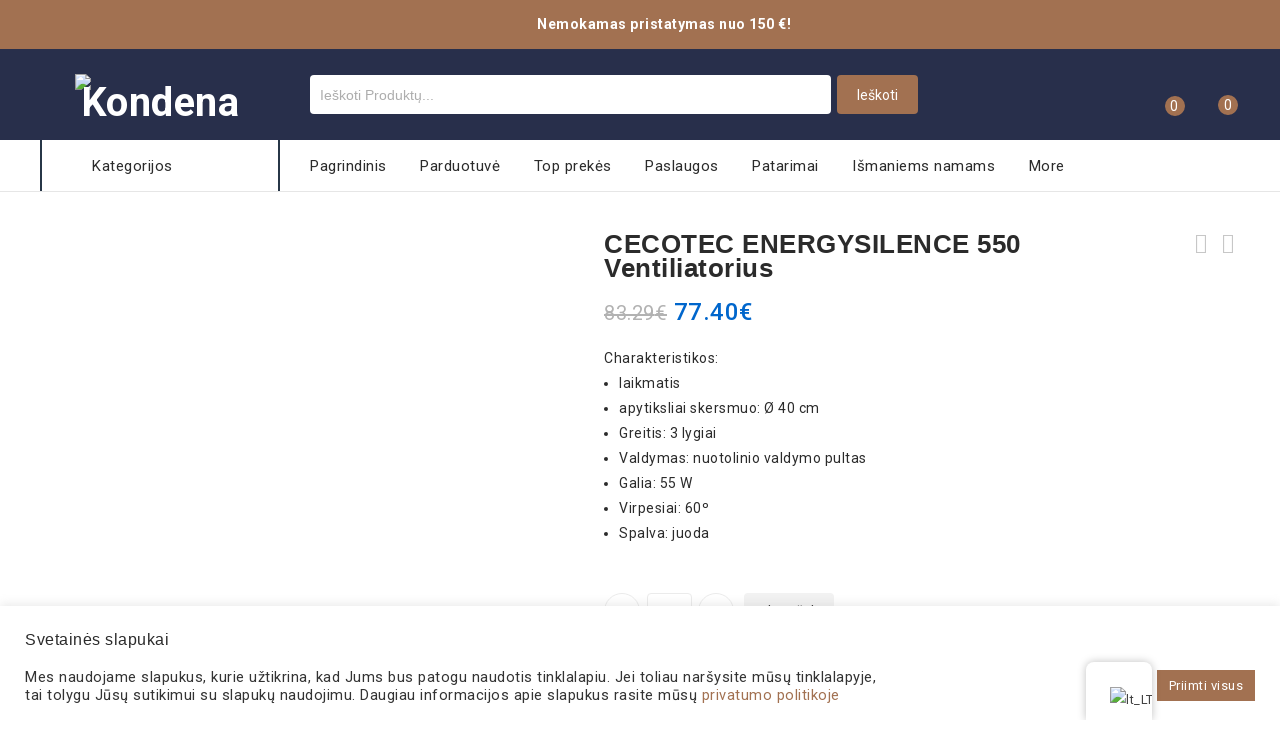

--- FILE ---
content_type: text/html; charset=UTF-8
request_url: https://parduotuve.kondena.lt/produktai/cecotec-energysilence-550-ventiliatorius/
body_size: 42005
content:
<!DOCTYPE html>
<html lang="lt-LT">
<head>
<meta name="opay-developer-access-verification" content="8U2238PHPD" />
<meta charset="UTF-8">
<meta name="viewport" content="width=device-width,initial-scale=1">  
<link rel="profile" href="//gmpg.org/xfn/11"/>
 				<script>document.documentElement.className = document.documentElement.className + ' yes-js js_active js'</script>
				<!--[if lt IE 9]>
		<![endif]-->
<meta name='robots' content='index, follow, max-image-preview:large, max-snippet:-1, max-video-preview:-1' />

	<!-- This site is optimized with the Yoast SEO plugin v20.13 - https://yoast.com/wordpress/plugins/seo/ -->
	<title>CECOTEC ENERGYSILENCE 550 ventiliatorius - Kondena</title>
	<meta name="description" content="CECOTEC ENERGYSILENCE 550 ventiliatorius - tai ne tik aukštos kokybės vėsinimo įrenginys, puikiai tinka ir kaip stiliaus detalė!" />
	<link rel="canonical" href="https://parduotuve.kondena.lt/produktai/cecotec-energysilence-550-ventiliatorius/" />
	<meta property="og:locale" content="lt_LT" />
	<meta property="og:type" content="article" />
	<meta property="og:title" content="CECOTEC ENERGYSILENCE 550 ventiliatorius - Kondena" />
	<meta property="og:description" content="CECOTEC ENERGYSILENCE 550 ventiliatorius - tai ne tik aukštos kokybės vėsinimo įrenginys, puikiai tinka ir kaip stiliaus detalė!" />
	<meta property="og:url" content="https://parduotuve.kondena.lt/produktai/cecotec-energysilence-550-ventiliatorius/" />
	<meta property="og:site_name" content="Kondena" />
	<meta property="article:modified_time" content="2021-11-25T13:38:11+00:00" />
	<meta property="og:image" content="https://parduotuve.kondena.lt/wp-content/uploads/2021/11/freestanding-fan-cecotec-energysilence-550-smart-55-w_238763.jpg" />
	<meta property="og:image:width" content="600" />
	<meta property="og:image:height" content="600" />
	<meta property="og:image:type" content="image/jpeg" />
	<meta name="twitter:card" content="summary_large_image" />
	<meta name="twitter:label1" content="Est. reading time" />
	<meta name="twitter:data1" content="1 minutė" />
	<script type="application/ld+json" class="yoast-schema-graph">{"@context":"https://schema.org","@graph":[{"@type":"WebPage","@id":"https://parduotuve.kondena.lt/en/produktai/cecotec-energysilence-550-ventiliatorius/","url":"https://parduotuve.kondena.lt/en/produktai/cecotec-energysilence-550-ventiliatorius/","name":"CECOTEC ENERGYSILENCE 550 ventiliatorius - Kondena","isPartOf":{"@id":"https://parduotuve.kondena.lt/#website"},"primaryImageOfPage":{"@id":"https://parduotuve.kondena.lt/en/produktai/cecotec-energysilence-550-ventiliatorius/#primaryimage"},"image":{"@id":"https://parduotuve.kondena.lt/en/produktai/cecotec-energysilence-550-ventiliatorius/#primaryimage"},"thumbnailUrl":"https://parduotuve.kondena.lt/wp-content/uploads/2021/11/freestanding-fan-cecotec-energysilence-550-smart-55-w_238763.jpg","datePublished":"2021-11-12T07:06:41+00:00","dateModified":"2021-11-25T13:38:11+00:00","description":"CECOTEC ENERGYSILENCE 550 ventiliatorius - tai ne tik aukštos kokybės vėsinimo įrenginys, puikiai tinka ir kaip stiliaus detalė!","breadcrumb":{"@id":"https://parduotuve.kondena.lt/en/produktai/cecotec-energysilence-550-ventiliatorius/#breadcrumb"},"inLanguage":"lt-LT","potentialAction":[{"@type":"ReadAction","target":["https://parduotuve.kondena.lt/en/produktai/cecotec-energysilence-550-ventiliatorius/"]}]},{"@type":"ImageObject","inLanguage":"lt-LT","@id":"https://parduotuve.kondena.lt/en/produktai/cecotec-energysilence-550-ventiliatorius/#primaryimage","url":"https://parduotuve.kondena.lt/wp-content/uploads/2021/11/freestanding-fan-cecotec-energysilence-550-smart-55-w_238763.jpg","contentUrl":"https://parduotuve.kondena.lt/wp-content/uploads/2021/11/freestanding-fan-cecotec-energysilence-550-smart-55-w_238763.jpg","width":600,"height":600,"caption":"CECOTEC ENERGYSILENCE 550 ventiliatorius"},{"@type":"BreadcrumbList","@id":"https://parduotuve.kondena.lt/en/produktai/cecotec-energysilence-550-ventiliatorius/#breadcrumb","itemListElement":[{"@type":"ListItem","position":1,"name":"Parduotuvė","item":"https://parduotuve.kondena.lt/parduotuve/"},{"@type":"ListItem","position":2,"name":"CECOTEC ENERGYSILENCE 550 ventiliatorius"}]},{"@type":"WebSite","@id":"https://parduotuve.kondena.lt/#website","url":"https://parduotuve.kondena.lt/","name":"Kondena","description":"Kol kas tik dar vienas WordPress tinklalapis","potentialAction":[{"@type":"SearchAction","target":{"@type":"EntryPoint","urlTemplate":"https://parduotuve.kondena.lt/?s={search_term_string}"},"query-input":"required name=search_term_string"}],"inLanguage":"lt-LT"}]}</script>
	<!-- / Yoast SEO plugin. -->


<link rel='dns-prefetch' href='//stats.wp.com' />
<link rel='dns-prefetch' href='//www.google.com' />
<link rel='dns-prefetch' href='//fonts.googleapis.com' />
<link rel="alternate" type="application/rss+xml" title="Kondena &raquo; Įrašų RSS srautas" href="https://parduotuve.kondena.lt/feed/" />
<link rel="alternate" type="application/rss+xml" title="Kondena &raquo; Komentarų RSS srautas" href="https://parduotuve.kondena.lt/comments/feed/" />
<link rel="alternate" type="application/rss+xml" title="Kondena &raquo; Įrašo „CECOTEC ENERGYSILENCE 550 ventiliatorius“ komentarų RSS srautas" href="https://parduotuve.kondena.lt/produktai/cecotec-energysilence-550-ventiliatorius/feed/" />
<link rel="alternate" title="oEmbed (JSON)" type="application/json+oembed" href="https://parduotuve.kondena.lt/wp-json/oembed/1.0/embed?url=https%3A%2F%2Fparduotuve.kondena.lt%2Fproduktai%2Fcecotec-energysilence-550-ventiliatorius%2F" />
<link rel="alternate" title="oEmbed (XML)" type="text/xml+oembed" href="https://parduotuve.kondena.lt/wp-json/oembed/1.0/embed?url=https%3A%2F%2Fparduotuve.kondena.lt%2Fproduktai%2Fcecotec-energysilence-550-ventiliatorius%2F&#038;format=xml" />
<style id='wp-img-auto-sizes-contain-inline-css'>
img:is([sizes=auto i],[sizes^="auto," i]){contain-intrinsic-size:3000px 1500px}
/*# sourceURL=wp-img-auto-sizes-contain-inline-css */
</style>
<link rel='stylesheet' id='google-fonts-css' href='https://fonts.googleapis.com/css?family=Roboto%3A400%2C500%2C700&#038;ver=1.0.0#038;subset=latin%2Clatin-ext' media='all' />
<link rel='stylesheet' id='tmpmela-block-style-css' href='https://parduotuve.kondena.lt/wp-content/themes/kartpul/css/megnor/blocks.css?ver=6.9' media='all' />
<link rel='stylesheet' id='tmpmela-isotope-css' href='https://parduotuve.kondena.lt/wp-content/themes/kartpul/css/isotop-port.css?ver=6.9' media='all' />
<link rel='stylesheet' id='tmpmela-custom-css' href='https://parduotuve.kondena.lt/wp-content/themes/kartpul/css/megnor/custom.css?ver=6.9' media='all' />
<link rel='stylesheet' id='owl-carousel-css' href='https://parduotuve.kondena.lt/wp-content/themes/kartpul/css/megnor/owl.carousel.css?ver=6.9' media='all' />
<link rel='stylesheet' id='owl-transitions-css' href='https://parduotuve.kondena.lt/wp-content/themes/kartpul/css/megnor/owl.transitions.css?ver=6.9' media='all' />
<link rel='stylesheet' id='shadowbox-css' href='https://parduotuve.kondena.lt/wp-content/themes/kartpul/css/megnor/shadowbox.css?ver=6.9' media='all' />
<link rel='stylesheet' id='tmpmela-shortcode-style-css' href='https://parduotuve.kondena.lt/wp-content/themes/kartpul/css/megnor/shortcode_style.css?ver=6.9' media='all' />
<link rel='stylesheet' id='animate-css' href='https://parduotuve.kondena.lt/wp-content/themes/kartpul/css/megnor/animate.min.css?ver=6.9' media='all' />
<link rel='stylesheet' id='tmpmela-woocommerce-css-css' href='https://parduotuve.kondena.lt/wp-content/themes/kartpul/css/megnor/woocommerce.css?ver=6.9' media='all' />
<style id='wp-emoji-styles-inline-css'>

	img.wp-smiley, img.emoji {
		display: inline !important;
		border: none !important;
		box-shadow: none !important;
		height: 1em !important;
		width: 1em !important;
		margin: 0 0.07em !important;
		vertical-align: -0.1em !important;
		background: none !important;
		padding: 0 !important;
	}
/*# sourceURL=wp-emoji-styles-inline-css */
</style>
<link rel='stylesheet' id='wp-block-library-css' href='https://parduotuve.kondena.lt/wp-includes/css/dist/block-library/style.min.css?ver=6.9' media='all' />
<style id='wp-block-image-inline-css'>
.wp-block-image>a,.wp-block-image>figure>a{display:inline-block}.wp-block-image img{box-sizing:border-box;height:auto;max-width:100%;vertical-align:bottom}@media not (prefers-reduced-motion){.wp-block-image img.hide{visibility:hidden}.wp-block-image img.show{animation:show-content-image .4s}}.wp-block-image[style*=border-radius] img,.wp-block-image[style*=border-radius]>a{border-radius:inherit}.wp-block-image.has-custom-border img{box-sizing:border-box}.wp-block-image.aligncenter{text-align:center}.wp-block-image.alignfull>a,.wp-block-image.alignwide>a{width:100%}.wp-block-image.alignfull img,.wp-block-image.alignwide img{height:auto;width:100%}.wp-block-image .aligncenter,.wp-block-image .alignleft,.wp-block-image .alignright,.wp-block-image.aligncenter,.wp-block-image.alignleft,.wp-block-image.alignright{display:table}.wp-block-image .aligncenter>figcaption,.wp-block-image .alignleft>figcaption,.wp-block-image .alignright>figcaption,.wp-block-image.aligncenter>figcaption,.wp-block-image.alignleft>figcaption,.wp-block-image.alignright>figcaption{caption-side:bottom;display:table-caption}.wp-block-image .alignleft{float:left;margin:.5em 1em .5em 0}.wp-block-image .alignright{float:right;margin:.5em 0 .5em 1em}.wp-block-image .aligncenter{margin-left:auto;margin-right:auto}.wp-block-image :where(figcaption){margin-bottom:1em;margin-top:.5em}.wp-block-image.is-style-circle-mask img{border-radius:9999px}@supports ((-webkit-mask-image:none) or (mask-image:none)) or (-webkit-mask-image:none){.wp-block-image.is-style-circle-mask img{border-radius:0;-webkit-mask-image:url('data:image/svg+xml;utf8,<svg viewBox="0 0 100 100" xmlns="http://www.w3.org/2000/svg"><circle cx="50" cy="50" r="50"/></svg>');mask-image:url('data:image/svg+xml;utf8,<svg viewBox="0 0 100 100" xmlns="http://www.w3.org/2000/svg"><circle cx="50" cy="50" r="50"/></svg>');mask-mode:alpha;-webkit-mask-position:center;mask-position:center;-webkit-mask-repeat:no-repeat;mask-repeat:no-repeat;-webkit-mask-size:contain;mask-size:contain}}:root :where(.wp-block-image.is-style-rounded img,.wp-block-image .is-style-rounded img){border-radius:9999px}.wp-block-image figure{margin:0}.wp-lightbox-container{display:flex;flex-direction:column;position:relative}.wp-lightbox-container img{cursor:zoom-in}.wp-lightbox-container img:hover+button{opacity:1}.wp-lightbox-container button{align-items:center;backdrop-filter:blur(16px) saturate(180%);background-color:#5a5a5a40;border:none;border-radius:4px;cursor:zoom-in;display:flex;height:20px;justify-content:center;opacity:0;padding:0;position:absolute;right:16px;text-align:center;top:16px;width:20px;z-index:100}@media not (prefers-reduced-motion){.wp-lightbox-container button{transition:opacity .2s ease}}.wp-lightbox-container button:focus-visible{outline:3px auto #5a5a5a40;outline:3px auto -webkit-focus-ring-color;outline-offset:3px}.wp-lightbox-container button:hover{cursor:pointer;opacity:1}.wp-lightbox-container button:focus{opacity:1}.wp-lightbox-container button:focus,.wp-lightbox-container button:hover,.wp-lightbox-container button:not(:hover):not(:active):not(.has-background){background-color:#5a5a5a40;border:none}.wp-lightbox-overlay{box-sizing:border-box;cursor:zoom-out;height:100vh;left:0;overflow:hidden;position:fixed;top:0;visibility:hidden;width:100%;z-index:100000}.wp-lightbox-overlay .close-button{align-items:center;cursor:pointer;display:flex;justify-content:center;min-height:40px;min-width:40px;padding:0;position:absolute;right:calc(env(safe-area-inset-right) + 16px);top:calc(env(safe-area-inset-top) + 16px);z-index:5000000}.wp-lightbox-overlay .close-button:focus,.wp-lightbox-overlay .close-button:hover,.wp-lightbox-overlay .close-button:not(:hover):not(:active):not(.has-background){background:none;border:none}.wp-lightbox-overlay .lightbox-image-container{height:var(--wp--lightbox-container-height);left:50%;overflow:hidden;position:absolute;top:50%;transform:translate(-50%,-50%);transform-origin:top left;width:var(--wp--lightbox-container-width);z-index:9999999999}.wp-lightbox-overlay .wp-block-image{align-items:center;box-sizing:border-box;display:flex;height:100%;justify-content:center;margin:0;position:relative;transform-origin:0 0;width:100%;z-index:3000000}.wp-lightbox-overlay .wp-block-image img{height:var(--wp--lightbox-image-height);min-height:var(--wp--lightbox-image-height);min-width:var(--wp--lightbox-image-width);width:var(--wp--lightbox-image-width)}.wp-lightbox-overlay .wp-block-image figcaption{display:none}.wp-lightbox-overlay button{background:none;border:none}.wp-lightbox-overlay .scrim{background-color:#fff;height:100%;opacity:.9;position:absolute;width:100%;z-index:2000000}.wp-lightbox-overlay.active{visibility:visible}@media not (prefers-reduced-motion){.wp-lightbox-overlay.active{animation:turn-on-visibility .25s both}.wp-lightbox-overlay.active img{animation:turn-on-visibility .35s both}.wp-lightbox-overlay.show-closing-animation:not(.active){animation:turn-off-visibility .35s both}.wp-lightbox-overlay.show-closing-animation:not(.active) img{animation:turn-off-visibility .25s both}.wp-lightbox-overlay.zoom.active{animation:none;opacity:1;visibility:visible}.wp-lightbox-overlay.zoom.active .lightbox-image-container{animation:lightbox-zoom-in .4s}.wp-lightbox-overlay.zoom.active .lightbox-image-container img{animation:none}.wp-lightbox-overlay.zoom.active .scrim{animation:turn-on-visibility .4s forwards}.wp-lightbox-overlay.zoom.show-closing-animation:not(.active){animation:none}.wp-lightbox-overlay.zoom.show-closing-animation:not(.active) .lightbox-image-container{animation:lightbox-zoom-out .4s}.wp-lightbox-overlay.zoom.show-closing-animation:not(.active) .lightbox-image-container img{animation:none}.wp-lightbox-overlay.zoom.show-closing-animation:not(.active) .scrim{animation:turn-off-visibility .4s forwards}}@keyframes show-content-image{0%{visibility:hidden}99%{visibility:hidden}to{visibility:visible}}@keyframes turn-on-visibility{0%{opacity:0}to{opacity:1}}@keyframes turn-off-visibility{0%{opacity:1;visibility:visible}99%{opacity:0;visibility:visible}to{opacity:0;visibility:hidden}}@keyframes lightbox-zoom-in{0%{transform:translate(calc((-100vw + var(--wp--lightbox-scrollbar-width))/2 + var(--wp--lightbox-initial-left-position)),calc(-50vh + var(--wp--lightbox-initial-top-position))) scale(var(--wp--lightbox-scale))}to{transform:translate(-50%,-50%) scale(1)}}@keyframes lightbox-zoom-out{0%{transform:translate(-50%,-50%) scale(1);visibility:visible}99%{visibility:visible}to{transform:translate(calc((-100vw + var(--wp--lightbox-scrollbar-width))/2 + var(--wp--lightbox-initial-left-position)),calc(-50vh + var(--wp--lightbox-initial-top-position))) scale(var(--wp--lightbox-scale));visibility:hidden}}
/*# sourceURL=https://parduotuve.kondena.lt/wp-includes/blocks/image/style.min.css */
</style>
<style id='wp-block-image-theme-inline-css'>
:root :where(.wp-block-image figcaption){color:#555;font-size:13px;text-align:center}.is-dark-theme :root :where(.wp-block-image figcaption){color:#ffffffa6}.wp-block-image{margin:0 0 1em}
/*# sourceURL=https://parduotuve.kondena.lt/wp-includes/blocks/image/theme.min.css */
</style>
<style id='global-styles-inline-css'>
:root{--wp--preset--aspect-ratio--square: 1;--wp--preset--aspect-ratio--4-3: 4/3;--wp--preset--aspect-ratio--3-4: 3/4;--wp--preset--aspect-ratio--3-2: 3/2;--wp--preset--aspect-ratio--2-3: 2/3;--wp--preset--aspect-ratio--16-9: 16/9;--wp--preset--aspect-ratio--9-16: 9/16;--wp--preset--color--black: #000000;--wp--preset--color--cyan-bluish-gray: #abb8c3;--wp--preset--color--white: #ffffff;--wp--preset--color--pale-pink: #f78da7;--wp--preset--color--vivid-red: #cf2e2e;--wp--preset--color--luminous-vivid-orange: #ff6900;--wp--preset--color--luminous-vivid-amber: #fcb900;--wp--preset--color--light-green-cyan: #7bdcb5;--wp--preset--color--vivid-green-cyan: #00d084;--wp--preset--color--pale-cyan-blue: #8ed1fc;--wp--preset--color--vivid-cyan-blue: #0693e3;--wp--preset--color--vivid-purple: #9b51e0;--wp--preset--gradient--vivid-cyan-blue-to-vivid-purple: linear-gradient(135deg,rgb(6,147,227) 0%,rgb(155,81,224) 100%);--wp--preset--gradient--light-green-cyan-to-vivid-green-cyan: linear-gradient(135deg,rgb(122,220,180) 0%,rgb(0,208,130) 100%);--wp--preset--gradient--luminous-vivid-amber-to-luminous-vivid-orange: linear-gradient(135deg,rgb(252,185,0) 0%,rgb(255,105,0) 100%);--wp--preset--gradient--luminous-vivid-orange-to-vivid-red: linear-gradient(135deg,rgb(255,105,0) 0%,rgb(207,46,46) 100%);--wp--preset--gradient--very-light-gray-to-cyan-bluish-gray: linear-gradient(135deg,rgb(238,238,238) 0%,rgb(169,184,195) 100%);--wp--preset--gradient--cool-to-warm-spectrum: linear-gradient(135deg,rgb(74,234,220) 0%,rgb(151,120,209) 20%,rgb(207,42,186) 40%,rgb(238,44,130) 60%,rgb(251,105,98) 80%,rgb(254,248,76) 100%);--wp--preset--gradient--blush-light-purple: linear-gradient(135deg,rgb(255,206,236) 0%,rgb(152,150,240) 100%);--wp--preset--gradient--blush-bordeaux: linear-gradient(135deg,rgb(254,205,165) 0%,rgb(254,45,45) 50%,rgb(107,0,62) 100%);--wp--preset--gradient--luminous-dusk: linear-gradient(135deg,rgb(255,203,112) 0%,rgb(199,81,192) 50%,rgb(65,88,208) 100%);--wp--preset--gradient--pale-ocean: linear-gradient(135deg,rgb(255,245,203) 0%,rgb(182,227,212) 50%,rgb(51,167,181) 100%);--wp--preset--gradient--electric-grass: linear-gradient(135deg,rgb(202,248,128) 0%,rgb(113,206,126) 100%);--wp--preset--gradient--midnight: linear-gradient(135deg,rgb(2,3,129) 0%,rgb(40,116,252) 100%);--wp--preset--font-size--small: 13px;--wp--preset--font-size--medium: 20px;--wp--preset--font-size--large: 36px;--wp--preset--font-size--x-large: 42px;--wp--preset--spacing--20: 0.44rem;--wp--preset--spacing--30: 0.67rem;--wp--preset--spacing--40: 1rem;--wp--preset--spacing--50: 1.5rem;--wp--preset--spacing--60: 2.25rem;--wp--preset--spacing--70: 3.38rem;--wp--preset--spacing--80: 5.06rem;--wp--preset--shadow--natural: 6px 6px 9px rgba(0, 0, 0, 0.2);--wp--preset--shadow--deep: 12px 12px 50px rgba(0, 0, 0, 0.4);--wp--preset--shadow--sharp: 6px 6px 0px rgba(0, 0, 0, 0.2);--wp--preset--shadow--outlined: 6px 6px 0px -3px rgb(255, 255, 255), 6px 6px rgb(0, 0, 0);--wp--preset--shadow--crisp: 6px 6px 0px rgb(0, 0, 0);}:where(.is-layout-flex){gap: 0.5em;}:where(.is-layout-grid){gap: 0.5em;}body .is-layout-flex{display: flex;}.is-layout-flex{flex-wrap: wrap;align-items: center;}.is-layout-flex > :is(*, div){margin: 0;}body .is-layout-grid{display: grid;}.is-layout-grid > :is(*, div){margin: 0;}:where(.wp-block-columns.is-layout-flex){gap: 2em;}:where(.wp-block-columns.is-layout-grid){gap: 2em;}:where(.wp-block-post-template.is-layout-flex){gap: 1.25em;}:where(.wp-block-post-template.is-layout-grid){gap: 1.25em;}.has-black-color{color: var(--wp--preset--color--black) !important;}.has-cyan-bluish-gray-color{color: var(--wp--preset--color--cyan-bluish-gray) !important;}.has-white-color{color: var(--wp--preset--color--white) !important;}.has-pale-pink-color{color: var(--wp--preset--color--pale-pink) !important;}.has-vivid-red-color{color: var(--wp--preset--color--vivid-red) !important;}.has-luminous-vivid-orange-color{color: var(--wp--preset--color--luminous-vivid-orange) !important;}.has-luminous-vivid-amber-color{color: var(--wp--preset--color--luminous-vivid-amber) !important;}.has-light-green-cyan-color{color: var(--wp--preset--color--light-green-cyan) !important;}.has-vivid-green-cyan-color{color: var(--wp--preset--color--vivid-green-cyan) !important;}.has-pale-cyan-blue-color{color: var(--wp--preset--color--pale-cyan-blue) !important;}.has-vivid-cyan-blue-color{color: var(--wp--preset--color--vivid-cyan-blue) !important;}.has-vivid-purple-color{color: var(--wp--preset--color--vivid-purple) !important;}.has-black-background-color{background-color: var(--wp--preset--color--black) !important;}.has-cyan-bluish-gray-background-color{background-color: var(--wp--preset--color--cyan-bluish-gray) !important;}.has-white-background-color{background-color: var(--wp--preset--color--white) !important;}.has-pale-pink-background-color{background-color: var(--wp--preset--color--pale-pink) !important;}.has-vivid-red-background-color{background-color: var(--wp--preset--color--vivid-red) !important;}.has-luminous-vivid-orange-background-color{background-color: var(--wp--preset--color--luminous-vivid-orange) !important;}.has-luminous-vivid-amber-background-color{background-color: var(--wp--preset--color--luminous-vivid-amber) !important;}.has-light-green-cyan-background-color{background-color: var(--wp--preset--color--light-green-cyan) !important;}.has-vivid-green-cyan-background-color{background-color: var(--wp--preset--color--vivid-green-cyan) !important;}.has-pale-cyan-blue-background-color{background-color: var(--wp--preset--color--pale-cyan-blue) !important;}.has-vivid-cyan-blue-background-color{background-color: var(--wp--preset--color--vivid-cyan-blue) !important;}.has-vivid-purple-background-color{background-color: var(--wp--preset--color--vivid-purple) !important;}.has-black-border-color{border-color: var(--wp--preset--color--black) !important;}.has-cyan-bluish-gray-border-color{border-color: var(--wp--preset--color--cyan-bluish-gray) !important;}.has-white-border-color{border-color: var(--wp--preset--color--white) !important;}.has-pale-pink-border-color{border-color: var(--wp--preset--color--pale-pink) !important;}.has-vivid-red-border-color{border-color: var(--wp--preset--color--vivid-red) !important;}.has-luminous-vivid-orange-border-color{border-color: var(--wp--preset--color--luminous-vivid-orange) !important;}.has-luminous-vivid-amber-border-color{border-color: var(--wp--preset--color--luminous-vivid-amber) !important;}.has-light-green-cyan-border-color{border-color: var(--wp--preset--color--light-green-cyan) !important;}.has-vivid-green-cyan-border-color{border-color: var(--wp--preset--color--vivid-green-cyan) !important;}.has-pale-cyan-blue-border-color{border-color: var(--wp--preset--color--pale-cyan-blue) !important;}.has-vivid-cyan-blue-border-color{border-color: var(--wp--preset--color--vivid-cyan-blue) !important;}.has-vivid-purple-border-color{border-color: var(--wp--preset--color--vivid-purple) !important;}.has-vivid-cyan-blue-to-vivid-purple-gradient-background{background: var(--wp--preset--gradient--vivid-cyan-blue-to-vivid-purple) !important;}.has-light-green-cyan-to-vivid-green-cyan-gradient-background{background: var(--wp--preset--gradient--light-green-cyan-to-vivid-green-cyan) !important;}.has-luminous-vivid-amber-to-luminous-vivid-orange-gradient-background{background: var(--wp--preset--gradient--luminous-vivid-amber-to-luminous-vivid-orange) !important;}.has-luminous-vivid-orange-to-vivid-red-gradient-background{background: var(--wp--preset--gradient--luminous-vivid-orange-to-vivid-red) !important;}.has-very-light-gray-to-cyan-bluish-gray-gradient-background{background: var(--wp--preset--gradient--very-light-gray-to-cyan-bluish-gray) !important;}.has-cool-to-warm-spectrum-gradient-background{background: var(--wp--preset--gradient--cool-to-warm-spectrum) !important;}.has-blush-light-purple-gradient-background{background: var(--wp--preset--gradient--blush-light-purple) !important;}.has-blush-bordeaux-gradient-background{background: var(--wp--preset--gradient--blush-bordeaux) !important;}.has-luminous-dusk-gradient-background{background: var(--wp--preset--gradient--luminous-dusk) !important;}.has-pale-ocean-gradient-background{background: var(--wp--preset--gradient--pale-ocean) !important;}.has-electric-grass-gradient-background{background: var(--wp--preset--gradient--electric-grass) !important;}.has-midnight-gradient-background{background: var(--wp--preset--gradient--midnight) !important;}.has-small-font-size{font-size: var(--wp--preset--font-size--small) !important;}.has-medium-font-size{font-size: var(--wp--preset--font-size--medium) !important;}.has-large-font-size{font-size: var(--wp--preset--font-size--large) !important;}.has-x-large-font-size{font-size: var(--wp--preset--font-size--x-large) !important;}
/*# sourceURL=global-styles-inline-css */
</style>

<style id='classic-theme-styles-inline-css'>
/*! This file is auto-generated */
.wp-block-button__link{color:#fff;background-color:#32373c;border-radius:9999px;box-shadow:none;text-decoration:none;padding:calc(.667em + 2px) calc(1.333em + 2px);font-size:1.125em}.wp-block-file__button{background:#32373c;color:#fff;text-decoration:none}
/*# sourceURL=/wp-includes/css/classic-themes.min.css */
</style>
<link rel='stylesheet' id='contact-form-7-css' href='https://parduotuve.kondena.lt/wp-content/plugins/contact-form-7/includes/css/styles.css?ver=5.8' media='all' />
<link rel='stylesheet' id='cookie-law-info-css' href='https://parduotuve.kondena.lt/wp-content/plugins/cookie-law-info/legacy/public/css/cookie-law-info-public.css?ver=3.1.1' media='all' />
<link rel='stylesheet' id='cookie-law-info-gdpr-css' href='https://parduotuve.kondena.lt/wp-content/plugins/cookie-law-info/legacy/public/css/cookie-law-info-gdpr.css?ver=3.1.1' media='all' />
<link rel='stylesheet' id='rs-plugin-settings-css' href='https://parduotuve.kondena.lt/wp-content/plugins/revslider/public/assets/css/rs6.css?ver=6.3.6' media='all' />
<style id='rs-plugin-settings-inline-css'>
#rs-demo-id {}
/*# sourceURL=rs-plugin-settings-inline-css */
</style>
<link rel='stylesheet' id='woo-shipping-dpd-baltic-css' href='https://parduotuve.kondena.lt/wp-content/plugins/woo-shipping-dpd-baltic/public/css/dpd-public.css?ver=1.2.62' media='all' />
<link rel='stylesheet' id='apm-styles-css' href='https://parduotuve.kondena.lt/wp-content/plugins/woocommerce-accepted-payment-methods/assets/css/style.css?ver=6.9' media='all' />
<link rel='stylesheet' id='photoswipe-css' href='https://parduotuve.kondena.lt/wp-content/plugins/woocommerce/assets/css/photoswipe/photoswipe.min.css?ver=8.0.0' media='all' />
<link rel='stylesheet' id='photoswipe-default-skin-css' href='https://parduotuve.kondena.lt/wp-content/plugins/woocommerce/assets/css/photoswipe/default-skin/default-skin.min.css?ver=8.0.0' media='all' />
<style id='woocommerce-inline-inline-css'>
.woocommerce form .form-row .required { visibility: visible; }
/*# sourceURL=woocommerce-inline-inline-css */
</style>
<link rel='stylesheet' id='trp-floater-language-switcher-style-css' href='https://parduotuve.kondena.lt/wp-content/plugins/translatepress-multilingual/assets/css/trp-floater-language-switcher.css?ver=2.5.9' media='all' />
<link rel='stylesheet' id='trp-language-switcher-style-css' href='https://parduotuve.kondena.lt/wp-content/plugins/translatepress-multilingual/assets/css/trp-language-switcher.css?ver=2.5.9' media='all' />
<link rel='stylesheet' id='advanced-google-recaptcha-style-css' href='https://parduotuve.kondena.lt/wp-content/plugins/advanced-google-recaptcha/assets/css/captcha.min.css?ver=1.0.15' media='all' />
<link rel='stylesheet' id='yith-quick-view-css' href='https://parduotuve.kondena.lt/wp-content/plugins/yith-woocommerce-quick-view/assets/css/yith-quick-view.css?ver=1.30.0' media='all' />
<style id='yith-quick-view-inline-css'>

				#yith-quick-view-modal .yith-wcqv-main{background:#ffffff;}
				#yith-quick-view-close{color:#cdcdcd;}
				#yith-quick-view-close:hover{color:#ff0000;}
/*# sourceURL=yith-quick-view-inline-css */
</style>
<link rel='stylesheet' id='jquery-selectBox-css' href='https://parduotuve.kondena.lt/wp-content/plugins/yith-woocommerce-wishlist/assets/css/jquery.selectBox.css?ver=1.2.0' media='all' />
<link rel='stylesheet' id='yith-wcwl-font-awesome-css' href='https://parduotuve.kondena.lt/wp-content/plugins/yith-woocommerce-wishlist/assets/css/font-awesome.css?ver=4.7.0' media='all' />
<link rel='stylesheet' id='woocommerce_prettyPhoto_css-css' href='//parduotuve.kondena.lt/wp-content/plugins/woocommerce/assets/css/prettyPhoto.css?ver=3.1.6' media='all' />
<link rel='stylesheet' id='yith-wcwl-main-css' href='https://parduotuve.kondena.lt/wp-content/plugins/yith-woocommerce-wishlist/assets/css/style.css?ver=3.24.0' media='all' />
<link rel='stylesheet' id='tmpmela-child-style-css' href='https://parduotuve.kondena.lt/wp-content/themes/kartpul/style.css?ver=597f35a65b36cea' media='all' />
<link rel='stylesheet' id='custom-child-style-css' href='https://parduotuve.kondena.lt/wp-content/themes/kartpul_layout2/css/custom.css?ver=597f35a65basgb' media='all' />
<link rel='stylesheet' id='tmpmela-fonts-css' href='//fonts.googleapis.com/css?family=Source+Sans+Pro%3A300%2C400%2C600%2C300italic%2C400italic%2C600italic%7CBitter%3A400%2C600&#038;subset=latin%2Clatin-ext' media='all' />
<link rel='stylesheet' id='font-awesome-css' href='https://parduotuve.kondena.lt/wp-content/themes/kartpul/fonts/css/font-awesome.css?ver=4.7.0' media='all' />
<style id='font-awesome-inline-css'>
[data-font="FontAwesome"]:before {font-family: 'FontAwesome' !important;content: attr(data-icon) !important;speak: none !important;font-weight: normal !important;font-variant: normal !important;text-transform: none !important;line-height: 1 !important;font-style: normal !important;-webkit-font-smoothing: antialiased !important;-moz-osx-font-smoothing: grayscale !important;}
/*# sourceURL=font-awesome-inline-css */
</style>
<link rel='stylesheet' id='tmpmela-style-css' href='https://parduotuve.kondena.lt/wp-content/themes/kartpul_layout2/style.css?ver=1.0' media='all' />
<link rel='stylesheet' id='wcmmq-front-style-css' href='https://parduotuve.kondena.lt/wp-content/plugins/woo-min-max-quantity-step-control-single/assets/css/wcmmq-front.css?ver=1.0.0' media='all' />
<script src="https://parduotuve.kondena.lt/wp-includes/js/dist/hooks.min.js?ver=dd5603f07f9220ed27f1" id="wp-hooks-js"></script>
<script src="https://stats.wp.com/w.js?ver=202603" id="woo-tracks-js"></script>
<script src="https://parduotuve.kondena.lt/wp-includes/js/jquery/jquery.min.js?ver=3.7.1" id="jquery-core-js"></script>
<script src="https://parduotuve.kondena.lt/wp-includes/js/jquery/jquery-migrate.min.js?ver=3.4.1" id="jquery-migrate-js"></script>
<script id="cookie-law-info-js-extra">
/* <![CDATA[ */
var Cli_Data = {"nn_cookie_ids":["cookielawinfo-checkbox-advertisement"],"cookielist":[],"non_necessary_cookies":[],"ccpaEnabled":"","ccpaRegionBased":"","ccpaBarEnabled":"","strictlyEnabled":["necessary","obligatoire"],"ccpaType":"gdpr","js_blocking":"1","custom_integration":"","triggerDomRefresh":"","secure_cookies":""};
var cli_cookiebar_settings = {"animate_speed_hide":"500","animate_speed_show":"500","background":"#FFF","border":"#b1a6a6c2","border_on":"","button_1_button_colour":"#61a229","button_1_button_hover":"#4e8221","button_1_link_colour":"#fff","button_1_as_button":"1","button_1_new_win":"","button_2_button_colour":"#333","button_2_button_hover":"#292929","button_2_link_colour":"#444","button_2_as_button":"","button_2_hidebar":"","button_3_button_colour":"#dedfe0","button_3_button_hover":"#b2b2b3","button_3_link_colour":"#333333","button_3_as_button":"1","button_3_new_win":"","button_4_button_colour":"#dedfe0","button_4_button_hover":"#b2b2b3","button_4_link_colour":"#333333","button_4_as_button":"1","button_7_button_colour":"#a27151","button_7_button_hover":"#825a41","button_7_link_colour":"#fff","button_7_as_button":"1","button_7_new_win":"","font_family":"inherit","header_fix":"","notify_animate_hide":"1","notify_animate_show":"","notify_div_id":"#cookie-law-info-bar","notify_position_horizontal":"right","notify_position_vertical":"bottom","scroll_close":"","scroll_close_reload":"","accept_close_reload":"","reject_close_reload":"","showagain_tab":"","showagain_background":"#fff","showagain_border":"#000","showagain_div_id":"#cookie-law-info-again","showagain_x_position":"100px","text":"#333333","show_once_yn":"","show_once":"10000","logging_on":"","as_popup":"","popup_overlay":"1","bar_heading_text":"Svetain\u0117s slapukai","cookie_bar_as":"banner","popup_showagain_position":"bottom-right","widget_position":"left"};
var log_object = {"ajax_url":"https://parduotuve.kondena.lt/wp-admin/admin-ajax.php"};
//# sourceURL=cookie-law-info-js-extra
/* ]]> */
</script>
<script src="https://parduotuve.kondena.lt/wp-content/plugins/cookie-law-info/legacy/public/js/cookie-law-info-public.js?ver=3.1.1" id="cookie-law-info-js"></script>
<script src="https://parduotuve.kondena.lt/wp-content/plugins/revslider/public/assets/js/rbtools.min.js?ver=6.3.6" id="tp-tools-js"></script>
<script src="https://parduotuve.kondena.lt/wp-content/plugins/revslider/public/assets/js/rs6.min.js?ver=6.3.6" id="revmin-js"></script>
<script id="woo-shipping-dpd-baltic-js-extra">
/* <![CDATA[ */
var dpd = {"fe_ajax_nonce":"9ffcd04e20"};
//# sourceURL=woo-shipping-dpd-baltic-js-extra
/* ]]> */
</script>
<script src="https://parduotuve.kondena.lt/wp-content/plugins/woo-shipping-dpd-baltic/public/js/dpd-public-dist.js?ver=1.2.62" id="woo-shipping-dpd-baltic-js"></script>
<script src="https://parduotuve.kondena.lt/wp-content/plugins/woocommerce/assets/js/jquery-blockui/jquery.blockUI.min.js?ver=2.7.0-wc.8.0.0" id="jquery-blockui-js"></script>
<script id="wc-add-to-cart-js-extra">
/* <![CDATA[ */
var wc_add_to_cart_params = {"ajax_url":"/wp-admin/admin-ajax.php","wc_ajax_url":"/?wc-ajax=%%endpoint%%","i18n_view_cart":"Per\u017ei\u016br\u0117ti krep\u0161el\u012f","cart_url":"https://parduotuve.kondena.lt/krepselis/","is_cart":"","cart_redirect_after_add":"no"};
//# sourceURL=wc-add-to-cart-js-extra
/* ]]> */
</script>
<script src="https://parduotuve.kondena.lt/wp-content/plugins/woocommerce/assets/js/frontend/add-to-cart.min.js?ver=8.0.0" id="wc-add-to-cart-js"></script>
<script src="https://parduotuve.kondena.lt/wp-content/plugins/translatepress-multilingual/assets/js/trp-frontend-compatibility.js?ver=2.5.9" id="trp-frontend-compatibility-js"></script>
<script id="advanced-google-recaptcha-custom-js-extra">
/* <![CDATA[ */
var agrRecaptcha = {"site_key":"6LcaSj8jAAAAAKN06hs2qyboKCdW-DpizNZByntU"};
//# sourceURL=advanced-google-recaptcha-custom-js-extra
/* ]]> */
</script>
<script src="https://parduotuve.kondena.lt/wp-content/plugins/advanced-google-recaptcha/assets/js/captcha.min.js?ver=1.0.15" id="advanced-google-recaptcha-custom-js"></script>
<script src="https://www.google.com/recaptcha/api.js?onload=agrV3&amp;render=6LcaSj8jAAAAAKN06hs2qyboKCdW-DpizNZByntU&amp;ver=1.0.15" id="advanced-google-recaptcha-api-js"></script>
<script src="https://parduotuve.kondena.lt/wp-content/plugins/js_composer/assets/js/vendors/woocommerce-add-to-cart.js?ver=7.0" id="vc_woocommerce-add-to-cart-js-js"></script>
<script src="https://parduotuve.kondena.lt/wp-content/themes/kartpul/js/megnor/jquery.custom.min.js?ver=6.9" id="tmpmela-custom-script-js"></script>
<script src="https://parduotuve.kondena.lt/wp-content/themes/kartpul/js/megnor/megnor.min.js?ver=6.9" id="tmpmela-megnor-js"></script>
<script src="https://parduotuve.kondena.lt/wp-content/themes/kartpul/js/megnor/custom.js?ver=6.9" id="tmpmela-custom-js"></script>
<script src="https://parduotuve.kondena.lt/wp-content/themes/kartpul/js/megnor/owl.carousel.min.js?ver=6.9" id="owlcarousel-js"></script>
<script src="https://parduotuve.kondena.lt/wp-content/themes/kartpul/js/megnor/jquery.validate.js?ver=6.9" id="validate-js"></script>
<script src="https://parduotuve.kondena.lt/wp-content/themes/kartpul/js/megnor/shadowbox.js?ver=6.9" id="shadowbox-js"></script>
<script src="https://parduotuve.kondena.lt/wp-content/themes/kartpul/js/megnor/jquery.megamenu.js?ver=6.9" id="megamenu-js"></script>
<script src="https://parduotuve.kondena.lt/wp-content/themes/kartpul/js/megnor/easyResponsiveTabs.js?ver=6.9" id="easyResponsiveTabs-js"></script>
<script src="https://parduotuve.kondena.lt/wp-content/themes/kartpul/js/megnor/jquery.treeview.js?ver=6.9" id="jtree-js"></script>
<script src="https://parduotuve.kondena.lt/wp-content/themes/kartpul/js/megnor/countUp.js?ver=6.9" id="countUp-js"></script>
<script src="https://parduotuve.kondena.lt/wp-content/themes/kartpul/js/megnor/jquery.countdown.min.js?ver=6.9" id="countdown-js"></script>
<script src="https://parduotuve.kondena.lt/wp-content/themes/kartpul/js/html5.js?ver=6.9" id="tmpmela-html5-js"></script>
<script id="phpvariable-js-extra">
/* <![CDATA[ */
var php_var = {"tmpmela_loadmore":"","tmpmela_pagination":"","tmpmela_nomore":""};
//# sourceURL=phpvariable-js-extra
/* ]]> */
</script>
<script src="https://parduotuve.kondena.lt/wp-content/themes/kartpul/js/megnor/megnorloadmore.js?ver=6.9" id="phpvariable-js"></script>
<script></script><link rel="https://api.w.org/" href="https://parduotuve.kondena.lt/wp-json/" /><link rel="alternate" title="JSON" type="application/json" href="https://parduotuve.kondena.lt/wp-json/wp/v2/product/12980" /><link rel="EditURI" type="application/rsd+xml" title="RSD" href="https://parduotuve.kondena.lt/xmlrpc.php?rsd" />
<link rel='shortlink' href='https://parduotuve.kondena.lt/?p=12980' />
<style>
span.wcmmq_prefix {
    float: left;
    padding: 10px;
    margin: 0;
}
</style>	<script>

				</script>
			<link rel="alternate" hreflang="lt-LT" href="https://parduotuve.kondena.lt/produktai/cecotec-energysilence-550-ventiliatorius/"/>
<link rel="alternate" hreflang="en-US" href="https://parduotuve.kondena.lt/en/produktai/cecotec-energysilence-550-ventiliatorius/"/>
<link rel="alternate" hreflang="lt" href="https://parduotuve.kondena.lt/produktai/cecotec-energysilence-550-ventiliatorius/"/>
<link rel="alternate" hreflang="en" href="https://parduotuve.kondena.lt/en/produktai/cecotec-energysilence-550-ventiliatorius/"/>
<meta name="generator" content="/home/u955405831/domains/parduotuve.kondena.lt/public_html/wp-content/themes/kartpul/style.css - " />		<link href='https://fonts.googleapis.com/css?family=Roboto' rel='stylesheet' />
	<style>
		h1 {	
		font-family:'Merriweather Sans', Arial, Helvetica, sans-serif;		
	}	
			h1 {	
		color:#2B2B2B;	
	}	
			h2 {	
		font-family:'Merriweather Sans', Arial, Helvetica, sans-serif;	
	}	
			h2 {	
		color:#2B2B2B;	
	}	
			h3 {	
		font-family:'Merriweather Sans', Arial, Helvetica, sans-serif;
	}	
			h3 { color:#2B2B2B;}
			h4 {	
		font-family:'Merriweather Sans', Arial, Helvetica, sans-serif;
	}	
		
		h4 {	
		color:#2B2B2B;	
	}	
			h5 {	
		font-family:'Merriweather Sans', Arial, Helvetica, sans-serif;
	}	
			h5 {	
		color:#2B2B2B;	
	}	
			h6 {	
		font-family:'Merriweather Sans', Arial, Helvetica, sans-serif;
	}	
		
		h6 {	
		color:#2B2B2B;	
	}	
		a {
		color:#A27151;
	}
	a:hover ,.header-tag-widget .tagcloud a:hover,.woocommerce ul.products li.product .product-name:hover,
	li.product a:hover .product-name, .entry-meta a:hover ,
	.tabs a.current, a.active, .entry-thumbnail .comments-link a:hover,
	.cat-outer-block:hover .cat_description a ,.post-detail a:hover ,
	.current-cat > a,.woocommerce .entry-summary .yith-wcwl-wishlistexistsbrowse a:hover,
	.woocommerce .entry-summary .yith-wcwl-wishlistaddedbrowse a:hover,
	.woocommerce .entry-summary .yith-wcwl-add-to-wishlist .add_to_wishlist:hover,
	.woocommerce .entry-summary a.compare.button:hover,
	.woocommerce ul.products li .container-inner .wcpc_compare a.button:hover,
	.woocommerce .entry-summary .compare.button:hover,
	.woocommerce .entry-summary .yith-wcwl-add-to-wishlist .add_to_wishlist:hover:before,
	.woocommerce .entry-summary a.compare.button.added:hover,
	.woocommerce .entry-summary .yith-wcwl-wishlistexistsbrowse a:hover:before,
	.woocommerce .entry-summary .compare.button:hover:before,
	.woocommerce .entry-summary .compare.button:hover:before,
	 .woocommerce .entry-summary a.compare.button.added:hover:before,
	.woocommerce .summary .product_meta .posted_in a:hover,
	.woocommerce .summary .product_meta .tagged_as a:hover,
	.brand span a:hover,
	.social a:hover,
	.post-navigation a:hover .fa,
	.woocommerce .entry-summary .yith-wcwl-wishlistaddedbrowse a:hover:before{
		color:#282F4B;
	}
	.site-footer .widget-title, #menu-footer-navigation > li > a{
		color:#2B2B2B; 
	}
	.footer a, .site-footer a, .site-footer, .footer-middle li .sub-menu li a{
		color:#7A7A7A; 
	}
	.footer a:hover, .footer .footer-links li a:hover, .site-footer a:hover, .footer-middle li .sub-menu li a:hover {
		color:#282F4B;		 
	}
	.site-footer
	{
		background-color:#FFFFFF;
			}
		h3 {	
		font-family:'Merriweather Sans', Arial, Helvetica, sans-serif;	
	}	
		
		.site-footer {	
		font-family:'Merriweather Sans', Arial, Helvetica, sans-serif;
	}	
		.footer-newsletter{
		background-color:rgb(40,47,75); 
	}
	.site-footer {
		background-color:rgb(255,255,255); 
	}	
	body {
		background-color:#FFFFFF ;
		background-image: url("");
		background-position:top left;
		background-repeat:no-repeat;
		background-attachment:scroll;		
		color:#2B2B2B;
	} 	
	.topbar-outer{
		background-color:rgba(255,255,255,1);
		color:#2B2B2B; 
	}
	.topbar-main a{ color:#2B2B2B; }
	.topbar-main a:hover{ color:#282F4B; }	
	.header-right-service-cms .service-text.text{
		background-color:#FFFFFF;
	}
	.box-category-heading{
	background-color:rgb(255,255,255);
	}
	.header-right-service-cms .service-text a{
		color:#555555	}
	
	.mega-menu ul li a, .login-out a{color:#2B2B2B; }
	.mega-menu ul li a:hover{color:#A27151; }	
	
	.mega-menu ul li .sub a{color:#2B2B2B; }
	.mega-menu ul li .sub a:hover{color:#A27151; }
	
	.mega-menu ul li .sub {background-color:#FFFFFF ;	}
	.home .site-header:hover,.sticky-menu .header-style, .home.blog .site-header,
	.site-header{
		background-color:rgb(40,47,75);
			
	} 
	 .header-bottom{background-color:#FFFFFF;}
	 .box-category .title1{color:#2B2B2B;}
	 .header-category .sidebar-category{background-color:#FFFFFF;}
	 .header-category ul.sidebar-category-inner > li a ,.more-wrap{color:#2B2B2B;}
	 .header-category ul.sidebar-category-inner > li a:hover ,.more-wrap:hover{color:#A27151;}
	 .sidebar-category-inner li .sub li.mega-hdr a.mega-hdr-a{color:#2B2B2B;}
	 .sidebar-category-inner li .sub li.mega-hdr a.mega-hdr-a:hover{color:#A27151;}
	 .header-category .sub-container ul li > a{color:#2B2B2B;}
	 .header-category .sub-container ul li > a:hover{color:#A27151;}
		body {	
		font-family: 'Roboto', Arial, Helvetica, sans-serif;	
	}
.widget button, .widget input[type="button"], .widget input[type="reset"], .widget input[type="submit"], a.button, button, .contributor-posts-link, input[type="button"], input[type="reset"], input[type="submit"], .button_content_inner a, .woocommerce #content input.button, .woocommerce #respond input#submit, .woocommerce button.button, .woocommerce input.button, .woocommerce-page #content input.button, .woocommerce-page #respond input#submit, .woocommerce-page a.button, .woocommerce-page button.button, .woocommerce-page input.button, .woocommerce .wishlist_table td.product-add-to-cart a,.woocommerce .wc-proceed-to-checkout .checkout-button,
.woocommerce-page input.button:hover,.woocommerce #content input.button.disabled,.woocommerce #content input.button:disabled,.woocommerce #respond input#submit.disabled,.woocommerce #respond input#submit:disabled,.woocommerce a.button.disabled,.woocommerce a.button:disabled,.woocommerce button.button.disabled,.woocommerce button.button:disabled,.woocommerce input.button.disabled,.woocommerce input.button:disabled,.woocommerce-page #content input.button.disabled,.woocommerce-page #content input.button:disabled,.woocommerce-page #respond input#submit.disabled,.woocommerce-page #respond input#submit:disabled,.woocommerce-page a.button.disabled,.woocommerce-page a.button:disabled,.woocommerce-page button.button.disabled,.woocommerce-page button.button:disabled,.woocommerce-page input.button.disabled,.woocommerce-page input.button:disabled, .loadgridlist-wrapper .woocount, .woocommerce.single-product .single_add_to_cart_button, .woocommerce.single-product div.product form.cart .button,.yith-wcwl-add-to-wishlist a,
.woocommerce ul.products li.product .button.product_type_simple.add_to_cart_button.ajax_add_to_cart, .woocommerce-page ul.products li.product .button.product_type_simple.add_to_cart_button.ajax_add_to_cart, .woocommerce ul.products li.product .product_type_grouped.button.add_to_cart_button.ajax_add_to_cart, .woocommerce-page ul.products li.product .product_type_grouped.button.add_to_cart_button.ajax_add_to_cart, .woocommerce ul.products li.product .product_type_external.button.add_to_cart_button.ajax_add_to_cart, .woocommerce-page ul.products li.product .product_type_external.button.add_to_cart_button.ajax_add_to_cart, .woocommerce ul.products li.product .product_type_variable.button.add_to_cart_button.ajax_add_to_cart, .woocommerce-page ul.products li.product .product_type_variable.button.add_to_cart_button.ajax_add_to_cart
  {
	background-color:rgb(242,242,242);
	border-color:rgb(242,242,242);
	color:#2B2B2B;
			font-family:'Roboto', Arial, Helvetica, sans-serif;
	}
.widget input[type="button"]:hover, .widget input[type="button"]:focus, .widget input[type="reset"]:hover, .widget input[type="reset"]:focus, .widget input[type="submit"]:hover, .widget input[type="submit"]:focus, a.button:hover, a.button:focus, button:hover, button:focus, .contributor-posts-link:hover, input[type="button"]:hover, input[type="button"]:focus, input[type="reset"]:hover, input[type="reset"]:focus, input[type="submit"]:hover, input[type="submit"]:focus, .button_content_inner a:hover, .button_content_inner a:focus, .woocommerce #content input.button:hover, .woocommerce #respond input#submit:hover, .woocommerce button.button:hover, .woocommerce input.button:hover, .woocommerce-page #content input.button:hover, .woocommerce-page #respond input#submit:hover, .woocommerce-page button.button:hover, .woocommerce #content table.cart .checkout-button:hover, #primary .entry-summary .single_add_to_cart_button:hover, .woocommerce .wc-proceed-to-checkout .checkout-button:hover, .loadgridlist-wrapper .woocount:hover, .entry-summary .yith-wcwl-wishlistexistsbrowse > a:hover, .woocommerce a.compare.button:hover, .woocommerce .yith-wcwl-add-to-wishlist a.add_to_wishlist:hover, .woocommerce ul.products li.product .yith-wcwl-wishlistexistsbrowse a:hover, .woocommerce-page ul.products li.product .yith-wcwl-wishlistexistsbrowse a:hover, .woocommerce ul.products li.product .yith-wcwl-wishlistaddedbrowse a:hover, .woocommerce-page ul.products li.product .yith-wcwl-wishlistaddedbrowse a:hover, .woocommerce ul.products li .container-inner .compare-button a:hover, .woocommerce-page ul.products li .container-inner .compare-button a:hover, .woocommerce .button.yith-wcqv-button:hover, .woocommerce-page ul.products li.product .yith-wcqv-button:hover, .yith-wcwl-add-to-wishlist a:hover,
.woocommerce ul.products li .container-inner .wcpc_compare a.button:hover,
.woocommerce ul.products li.product .button.product_type_simple:hover.add_to_cart_button.ajax_add_to_cart, .woocommerce-page ul.products li.product .button.product_type_simple:hover.add_to_cart_button.ajax_add_to_cart, .woocommerce ul.products li.product .product_type_grouped:hover.button.add_to_cart_button.ajax_add_to_cart, .woocommerce-page ul.products li.product .product_type_grouped:hover.button.add_to_cart_button.ajax_add_to_cart, .woocommerce ul.products li.product .product_type_external:hover.button.add_to_cart_button.ajax_add_to_cart, .woocommerce-page ul.products li.product .product_type_external:hover.button.add_to_cart_button.ajax_add_to_cart, .woocommerce ul.products li.product .product_type_variable:hover.button.add_to_cart_button.ajax_add_to_cart, .woocommerce-page ul.products li.product .product_type_variable:hover.button.add_to_cart_button.ajax_add_to_cart
{
	background-color:rgb(39,54,71);
	border-color:rgb(39,54,71);
	color:#FFFFFF;
	}	
			
</style>
	<noscript><style>.woocommerce-product-gallery{ opacity: 1 !important; }</style></noscript>
	<meta name="generator" content="Powered by WPBakery Page Builder - drag and drop page builder for WordPress."/>
<meta name="generator" content="Powered by Slider Revolution 6.3.6 - responsive, Mobile-Friendly Slider Plugin for WordPress with comfortable drag and drop interface." />
<style></style><link rel="icon" href="https://parduotuve.kondena.lt/wp-content/uploads/2021/10/cropped-Kondena-logo-32x32-1.png" sizes="32x32" />
<link rel="icon" href="https://parduotuve.kondena.lt/wp-content/uploads/2021/10/cropped-Kondena-logo-32x32-1.png" sizes="192x192" />
<link rel="apple-touch-icon" href="https://parduotuve.kondena.lt/wp-content/uploads/2021/10/cropped-Kondena-logo-32x32-1.png" />
<meta name="msapplication-TileImage" content="https://parduotuve.kondena.lt/wp-content/uploads/2021/10/cropped-Kondena-logo-32x32-1.png" />
<script>function setREVStartSize(e){
			//window.requestAnimationFrame(function() {				 
				window.RSIW = window.RSIW===undefined ? window.innerWidth : window.RSIW;	
				window.RSIH = window.RSIH===undefined ? window.innerHeight : window.RSIH;	
				try {								
					var pw = document.getElementById(e.c).parentNode.offsetWidth,
						newh;
					pw = pw===0 || isNaN(pw) ? window.RSIW : pw;
					e.tabw = e.tabw===undefined ? 0 : parseInt(e.tabw);
					e.thumbw = e.thumbw===undefined ? 0 : parseInt(e.thumbw);
					e.tabh = e.tabh===undefined ? 0 : parseInt(e.tabh);
					e.thumbh = e.thumbh===undefined ? 0 : parseInt(e.thumbh);
					e.tabhide = e.tabhide===undefined ? 0 : parseInt(e.tabhide);
					e.thumbhide = e.thumbhide===undefined ? 0 : parseInt(e.thumbhide);
					e.mh = e.mh===undefined || e.mh=="" || e.mh==="auto" ? 0 : parseInt(e.mh,0);		
					if(e.layout==="fullscreen" || e.l==="fullscreen") 						
						newh = Math.max(e.mh,window.RSIH);					
					else{					
						e.gw = Array.isArray(e.gw) ? e.gw : [e.gw];
						for (var i in e.rl) if (e.gw[i]===undefined || e.gw[i]===0) e.gw[i] = e.gw[i-1];					
						e.gh = e.el===undefined || e.el==="" || (Array.isArray(e.el) && e.el.length==0)? e.gh : e.el;
						e.gh = Array.isArray(e.gh) ? e.gh : [e.gh];
						for (var i in e.rl) if (e.gh[i]===undefined || e.gh[i]===0) e.gh[i] = e.gh[i-1];
											
						var nl = new Array(e.rl.length),
							ix = 0,						
							sl;					
						e.tabw = e.tabhide>=pw ? 0 : e.tabw;
						e.thumbw = e.thumbhide>=pw ? 0 : e.thumbw;
						e.tabh = e.tabhide>=pw ? 0 : e.tabh;
						e.thumbh = e.thumbhide>=pw ? 0 : e.thumbh;					
						for (var i in e.rl) nl[i] = e.rl[i]<window.RSIW ? 0 : e.rl[i];
						sl = nl[0];									
						for (var i in nl) if (sl>nl[i] && nl[i]>0) { sl = nl[i]; ix=i;}															
						var m = pw>(e.gw[ix]+e.tabw+e.thumbw) ? 1 : (pw-(e.tabw+e.thumbw)) / (e.gw[ix]);					
						newh =  (e.gh[ix] * m) + (e.tabh + e.thumbh);
					}				
					if(window.rs_init_css===undefined) window.rs_init_css = document.head.appendChild(document.createElement("style"));					
					document.getElementById(e.c).height = newh+"px";
					window.rs_init_css.innerHTML += "#"+e.c+"_wrapper { height: "+newh+"px }";				
				} catch(e){
					console.log("Failure at Presize of Slider:" + e)
				}					   
			//});
		  };</script>
		<style id="wp-custom-css">
			@media screen and (max-width:478px){
	.tnp-field-button{
	 transform:translateY(-32px);
	}
}
.wpb_gmaps_widget .wpb_wrapper{
	background-color:transparent!important;
}
.grecaptcha-badge{
	display:none!important;
}
.prevent-click a:hover{
	cursor:default;
}
.header-category ul.sidebar-category-inner li a{
	white-space:unset;
}

.footer-links-custom{
	width:100%;
	display:inline-block;
	margin-top:48px;
}
.footer-newsletter #block-4{
	width:100%;
}
.footer-links-custom .footer-menu-item-custom{
	width:100%;
	display:inline-block;
	margin:6px;
	text-align:center;
	color:#A27151;
	transition:0.3s;
}
.footer-links-custom .footer-menu-item-custom:hover{
	color:white;
	cursor:pointer;
}
.woocommerce-breadcrumb{
	display:none
}
.product-name{
	text-transform:none!important;
}

// Kontaktai

.address-container{
	display:flex!important;
}
.address-container h1{
	width:100%;
}
#follow_us{
	width: 225px
}
#follow_us li{
	display:inline;
	float:right;
}
@media screen and (max-width:478px) {
	#follow_us{
		width:100%;
	}
	#follow_us li {
		width:100%;
		display:inline-block;
	}
}
.free-shipping-text-wrapper{
	font-weight:700;
}
		</style>
		<noscript><style> .wpb_animate_when_almost_visible { opacity: 1; }</style></noscript> 
<link rel='stylesheet' id='cookie-law-info-table-css' href='https://parduotuve.kondena.lt/wp-content/plugins/cookie-law-info/legacy/public/css/cookie-law-info-table.css?ver=3.1.1' media='all' />
<link rel='stylesheet' id='tmpmela-responsive-css' href='https://parduotuve.kondena.lt/wp-content/themes/kartpul_layout2/responsive.css?ver=6.9' media='all' />
</head>
<body class="wp-singular product-template-default single single-product postid-12980 wp-embed-responsive wp-theme-kartpul wp-child-theme-kartpul_layout2 theme-kartpul woocommerce woocommerce-page woocommerce-no-js translatepress-lt_LT group-blog masthead-fixed singular shop-left-sidebar wpb-js-composer js-comp-ver-7.0 vc_responsive">
		<div class="free-shipping-calculator-placeholder" style="margin-top:49px"></div>
	<div class="free-shipping-calculator left" >
		<div class="free-shipping-text-wrapper">
			
			Nemokamas pristatymas nuo 150 €!		</div>
	</div>
			<!-- Css Spinner-->
	<div class="sk-fading-circle">
		<div class="sk-circle1 sk-circle"></div>
		<div class="sk-circle2 sk-circle"></div>
		<div class="sk-circle3 sk-circle"></div>
		<div class="sk-circle4 sk-circle"></div>
		<div class="sk-circle5 sk-circle"></div>
		<div class="sk-circle6 sk-circle"></div>
		<div class="sk-circle7 sk-circle"></div>
		<div class="sk-circle8 sk-circle"></div>
		<div class="sk-circle9 sk-circle"></div>
		<div class="sk-circle10 sk-circle"></div>
		<div class="sk-circle11 sk-circle"></div>
		<div class="sk-circle12 sk-circle"></div>
	</div>
	<div id="page" class="hfeed site">
<!-- Header -->
<header id="masthead" class="site-header header-fix header ">
	<div class="header-main site-header-fix has-shipping-calc">
					
					<!-- Start header_top -->			
				
								
			<div class="header-top">
				<div class="theme-container">
					<div class="header-top-left">
						<!-- Header LOGO-->
							<div class="header-logo">
															<a href="https://parduotuve.kondena.lt/" title="Kondena" rel="home">
								<img alt="Kondena" src="http://parduotuve.kondena.lt/wp-content/uploads/2021/10/Kondena-logo.svg" />								</a>
							                                														</div>
							<!-- Header Mob LOGO-->
							<div class="header-mob-logo">
															<a href="https://parduotuve.kondena.lt/" title="Kondena" rel="home">
								<img alt="Kondena" src="http://parduotuve.kondena.lt/wp-content/uploads/2021/10/Kondena-logo.svg" />								</a>
							                                														</div>					 			
					</div>
					
					<div class="header-right">
					<div class="header-top-center">
					<!--Search-->
														<div class="header-search">
									<div class="header-toggle"></div>
												<form method="get" class="woocommerce-product-search" action="https://parduotuve.kondena.lt/parduotuve/">
			<div class="product-search-widget">
			    <select class="orderby" name="product_cat">
												<option value="" selected="selected">All Categories</option>
														<option value="oro-uzuolaidos" >Oro užuolaidos</option>
														<option value="oro-kondicionieriai" >Oro kondicionieriai</option>
														<option value="mechaniniai-vandens-valymo-filtrai" >Mechaniniai vandens valymo filtrai</option>
														<option value="vedinimas" >Vėdinimas</option>
														<option value="split-kondicionieriai" >Split kondicionieriai</option>
														<option value="uv-c-irenginiai" >UV-C įrenginiai</option>
														<option value="dujiniai-sildytuvai" >Dujiniai šildytuvai</option>
														<option value="drekinimas" >Drėkinimas</option>
														<option value="rekuperatoriu-filtrai" >Rekuperatorių filtrai</option>
														<option value="rekuperatoriai" >Rekuperatoriai</option>
														<option value="grindiniai-difuzoriai" >Grindiniai difuzoriai</option>
														<option value="difuzoriai" >Difuzoriai</option>
														<option value="ortakiniai-drekintuvai" >Ortakiniai drėkintuvai</option>
														<option value="dujiniai-sildytuvas" >Dujiniai šildytuvas</option>
														<option value="pakabinami-ventiliatoriai" >Pakabinami ventiliatoriai</option>
														<option value="sildymas" >Šildymas</option>
														<option value="elektriniai-sildytuvai" >Elektriniai šildytuvai</option>
														<option value="vandens-minkstinimo-filtrai" >Vandens minkštinimo filtrai</option>
														<option value="ozono-generatorius" >Ozono generatorius</option>
														<option value="filtrai" >Filtrai</option>
														<option value="angliniai-filtrai" >Angliniai filtrai</option>
														<option value="apvalus-oro-difuzoriai" >Apvalūs oro difuzoriai</option>
														<option value="multi-split-kondicionieriai" >Multi Split kondicionieriai</option>
														<option value="fankoilai" >Fankoilai</option>
														<option value="silumos-siurbliai-oras-vanduo" >Šilumos siurbliai oras-vanduo</option>
														<option value="mini-rekuperatoriai" >Mini rekuperatoriai</option>
														<option value="pastatomi-drekintuvai" >Pastatomi drėkintuvai</option>
														<option value="pastatomi-ventiliatoriai" >Pastatomi ventiliatoriai</option>
														<option value="ventiliatoriai" >Ventiliatoriai</option>
														<option value="geri-daikciukai" >Geri daikčiukai</option>
														<option value="vedinimo-irenginiai" >Vėdinimo įrenginiai</option>
														<option value="gelezies-valymo-filtrai" >Geležies valymo filtrai</option>
														<option value="vesinimas" >Vėsinimas</option>
														<option value="mobilus-oro-kondicionieriai" >Mobilūs oro kondicionieriai</option>
														<option value="elektrostatiniai-filtrai" >Elektrostatiniai filtrai</option>
														<option value="silumos-siurbliai-oras-oras" >Šilumos siurbliai oras-oras</option>
														<option value="kvadratiniai-oro-difuzoriai" >Kvadratiniai oro difuzoriai</option>
														<option value="priedai-geram-orui" >Priedai</option>
														<option value="kasetiniai-oro-kondicionieriai" >Kasetiniai oro kondicionieriai</option>
														<option value="pakabinami-drekintuvai" >Pakabinami drėkintuvai</option>
														<option value="aktyvuotos-anglies-filtrai" >Aktyvuotos anglies filtrai</option>
														<option value="isoriniai-lauko-blokai" >Išoriniai lauko blokai</option>
														<option value="plysiniai-oro-difuzoriai" >Plyšiniai oro difuzoriai</option>
														<option value="sausintuvai" >Sausintuvai</option>
														<option value="pramoniniai-sildytuvai" >Pramoniniai šildytuvai</option>
														<option value="geram-orui" >Geram orui</option>
														<option value="pusto-polietileno-ortakiai-ir-jungtys" >Pūsto polietileno ortakiai ir jungtys</option>
														<option value="mini-drekintuvai" >Mini drėkintuvai</option>
														<option value="pastatomi-sildytuvai" >Pastatomi šildytuvai</option>
														<option value="triuksmo-slopintuvai-vedinimui" >Triukšmo slopintuvai vėdinimui</option>
														<option value="dezinfekcija" >Dezinfekcija</option>
														<option value="himta-daugiafunkciniai-vandens-filtrai" >HIMTA daugiafunkciniai vandens filtrai</option>
														<option value="oro-valytuvai" >Oro valytuvai</option>
														<option value="perforuoti-oro-difuzoriai" >Perforuoti oro difuzoriai</option>
														<option value="priedai-oro-kondicionieriai" >Priedai</option>
														<option value="kita" >Kita</option>
														<option value="pakabinami-sildytuvai" >Pakabinami šildytuvai</option>
														<option value="lanksti-ortakiu-systema" >Lanksti ortakių systema</option>
														<option value="pastatomi-oro-difuzoriai" >Pastatomi oro difuzoriai</option>
														<option value="groteles" >Grotelės</option>
														<option value="vandens-valymo-filtrai" >Vandens valymo filtrai</option>
														<option value="mini-sildytuvai" >Mini šildytuvai</option>
														<option value="ismaniems-namams" >Išmaniems namams</option>
														<option value="lauko-stogeliai" >Lauko stogeliai</option>
														<option value="priedai" >Priedai</option>
										</select>    
				<input type="search" class="search-field" placeholder="Ieškoti produktų..." value="" name="s" title="Search for:" />
				<input type="hidden" name="post_type" value="product" />
				</div>
				<input type="submit" value="Ieškoti" />
			</form>
	 	
							</div>
										
					<!--End Search-->	
					</div>		
					
					<!--Start Header Right CMS Area-->
					<div class="header-top-right">
							 							 	
										<!-- Topbar link -->							
										<div class="topbar-link">
																						
											<div class="topbar-link-toggle"></div>
											<div class="topbar-link-wrapper">   
												<div class="header-menu-links">		
													<a href="/prisijungti">Prisijungti</a>
													<a href="/registracija">Registruotis</a>
												</div>			
											</div>
																					</div>	
											
							
						
 					<div class="wishlist-counter"><a href = "https://parduotuve.kondena.lt/norai/"></a><span class="count">0</span></div>	
						
 																<div class="header-cart headercart-block">
											<div class="cart togg">
																				
														<div class="shopping_cart tog" title="View your shopping cart">
															<div class="cart-icon"></div>
															<div class="cart-price">
																<a class="cart-contents" href="https://parduotuve.kondena.lt/krepselis/" title="View your shopping cart">
																	<span class="cart-qty">0</span>																
																</a>
															</div>
														</div>	
																												<aside id="woocommerce_widget_cart-1" class="widget woocommerce widget_shopping_cart tab_content"><h3 class="widget-title">Cart</h3><div class="widget_shopping_cart_content"></div></aside>		
											</div>
										</div>
								
					</div>
					<!--End Header Right CMS Area-->
					</div>
				</div>
			</div>
			 	<!-- End header_top -->		
				
				<div class="header-bottom">
				  <div class="header-botton-inner">
					<div class="theme-container">
							<div class="header-bottom-left">	
								<!-- Start header_bottom_left -->	
																	<div class="box-category-heading">
									<div class="box-category">
                                        <div class="title1">
                                            Kategorijos
                                        </div>
                                    </div>
									<!-- category block -->
									<div class="header-category widget_product_categories">
                                        <h3 class="widget-title">Produktų kategorijos</h3><ul class="product-categories"><li class="cat-item cat-item-141 cat-parent"><a href="https://parduotuve.kondena.lt/produktu-kategorijos/vedinimas/">Vėdinimas</a><ul class='children'>
<li class="cat-item cat-item-189 cat-parent"><a href="https://parduotuve.kondena.lt/produktu-kategorijos/vedinimas/difuzoriai/">Difuzoriai</a>	<ul class='children'>
<li class="cat-item cat-item-300"><a href="https://parduotuve.kondena.lt/produktu-kategorijos/vedinimas/difuzoriai/grindiniai-difuzoriai/">Grindiniai difuzoriai</a></li>
<li class="cat-item cat-item-190"><a href="https://parduotuve.kondena.lt/produktu-kategorijos/vedinimas/difuzoriai/apvalus-oro-difuzoriai/">Apvalūs oro difuzoriai</a></li>
<li class="cat-item cat-item-191"><a href="https://parduotuve.kondena.lt/produktu-kategorijos/vedinimas/difuzoriai/kvadratiniai-oro-difuzoriai/">Kvadratiniai oro difuzoriai</a></li>
<li class="cat-item cat-item-192"><a href="https://parduotuve.kondena.lt/produktu-kategorijos/vedinimas/difuzoriai/plysiniai-oro-difuzoriai/">Plyšiniai oro difuzoriai</a></li>
<li class="cat-item cat-item-193"><a href="https://parduotuve.kondena.lt/produktu-kategorijos/vedinimas/difuzoriai/perforuoti-oro-difuzoriai/">Perforuoti oro difuzoriai</a></li>
<li class="cat-item cat-item-194"><a href="https://parduotuve.kondena.lt/produktu-kategorijos/vedinimas/difuzoriai/pastatomi-oro-difuzoriai/">Pastatomi oro difuzoriai</a></li>
	</ul>
</li>
<li class="cat-item cat-item-211 cat-parent"><a href="https://parduotuve.kondena.lt/produktu-kategorijos/vedinimas/filtrai/">Filtrai</a>	<ul class='children'>
<li class="cat-item cat-item-299"><a href="https://parduotuve.kondena.lt/produktu-kategorijos/vedinimas/filtrai/rekuperatoriu-filtrai/">Rekuperatorių filtrai</a></li>
<li class="cat-item cat-item-212"><a href="https://parduotuve.kondena.lt/produktu-kategorijos/vedinimas/filtrai/angliniai-filtrai/">Angliniai filtrai</a></li>
<li class="cat-item cat-item-213"><a href="https://parduotuve.kondena.lt/produktu-kategorijos/vedinimas/filtrai/elektrostatiniai-filtrai/">Elektrostatiniai filtrai</a></li>
	</ul>
</li>
<li class="cat-item cat-item-142 cat-parent"><a href="https://parduotuve.kondena.lt/produktu-kategorijos/vedinimas/vedinimo-irenginiai/">Vėdinimo įrenginiai</a>	<ul class='children'>
<li class="cat-item cat-item-268"><a href="https://parduotuve.kondena.lt/produktu-kategorijos/vedinimas/vedinimo-irenginiai/rekuperatoriai/">Rekuperatoriai</a></li>
<li class="cat-item cat-item-275"><a href="https://parduotuve.kondena.lt/produktu-kategorijos/vedinimas/vedinimo-irenginiai/mini-rekuperatoriai/">Mini rekuperatoriai</a></li>
	</ul>
</li>
<li class="cat-item cat-item-311"><a href="https://parduotuve.kondena.lt/produktu-kategorijos/vedinimas/pusto-polietileno-ortakiai-ir-jungtys/">Pūsto polietileno ortakiai ir jungtys</a></li>
<li class="cat-item cat-item-317"><a href="https://parduotuve.kondena.lt/produktu-kategorijos/vedinimas/triuksmo-slopintuvai-vedinimui/">Triukšmo slopintuvai vėdinimui</a></li>
<li class="cat-item cat-item-176"><a href="https://parduotuve.kondena.lt/produktu-kategorijos/vedinimas/lanksti-ortakiu-systema/">Lanksti ortakių systema</a></li>
<li class="cat-item cat-item-199"><a href="https://parduotuve.kondena.lt/produktu-kategorijos/vedinimas/groteles/">Grotelės</a></li>
<li class="cat-item cat-item-310"><a href="https://parduotuve.kondena.lt/produktu-kategorijos/vedinimas/lauko-stogeliai/">Lauko stogeliai</a></li>
<li class="cat-item cat-item-174"><a href="https://parduotuve.kondena.lt/produktu-kategorijos/vedinimas/priedai/">Priedai</a></li>
</ul>
</li>
<li class="cat-item cat-item-242 cat-parent"><a href="https://parduotuve.kondena.lt/produktu-kategorijos/sildymas/">Šildymas</a><ul class='children'>
<li class="cat-item cat-item-315"><a href="https://parduotuve.kondena.lt/produktu-kategorijos/sildymas/oro-uzuolaidos/">Oro užuolaidos</a></li>
<li class="cat-item cat-item-271"><a href="https://parduotuve.kondena.lt/produktu-kategorijos/sildymas/silumos-siurbliai-oras-vanduo/">Šilumos siurbliai oras-vanduo</a></li>
<li class="cat-item cat-item-270"><a href="https://parduotuve.kondena.lt/produktu-kategorijos/sildymas/silumos-siurbliai-oras-oras/">Šilumos siurbliai oras-oras</a></li>
<li class="cat-item cat-item-277"><a href="https://parduotuve.kondena.lt/produktu-kategorijos/sildymas/pramoniniai-sildytuvai/">Pramoniniai šildytuvai</a></li>
<li class="cat-item cat-item-243 cat-parent"><a href="https://parduotuve.kondena.lt/produktu-kategorijos/sildymas/pastatomi-sildytuvai/">Pastatomi šildytuvai</a>	<ul class='children'>
<li class="cat-item cat-item-276"><a href="https://parduotuve.kondena.lt/produktu-kategorijos/sildymas/pastatomi-sildytuvai/dujiniai-sildytuvas/">Dujiniai šildytuvas</a></li>
<li class="cat-item cat-item-244"><a href="https://parduotuve.kondena.lt/produktu-kategorijos/sildymas/pastatomi-sildytuvai/elektriniai-sildytuvai/">Elektriniai šildytuvai</a></li>
	</ul>
</li>
<li class="cat-item cat-item-265"><a href="https://parduotuve.kondena.lt/produktu-kategorijos/sildymas/pakabinami-sildytuvai/">Pakabinami šildytuvai</a></li>
<li class="cat-item cat-item-269"><a href="https://parduotuve.kondena.lt/produktu-kategorijos/sildymas/mini-sildytuvai/">Mini šildytuvai</a></li>
</ul>
</li>
<li class="cat-item cat-item-144 cat-parent"><a href="https://parduotuve.kondena.lt/produktu-kategorijos/vesinimas/">Vėsinimas</a><ul class='children'>
<li class="cat-item cat-item-201 cat-parent"><a href="https://parduotuve.kondena.lt/produktu-kategorijos/vesinimas/oro-kondicionieriai/">Oro kondicionieriai</a>	<ul class='children'>
<li class="cat-item cat-item-206"><a href="https://parduotuve.kondena.lt/produktu-kategorijos/vesinimas/oro-kondicionieriai/split-kondicionieriai/">Split kondicionieriai</a></li>
<li class="cat-item cat-item-302"><a href="https://parduotuve.kondena.lt/produktu-kategorijos/vesinimas/oro-kondicionieriai/multi-split-kondicionieriai/">Multi Split kondicionieriai</a></li>
<li class="cat-item cat-item-304"><a href="https://parduotuve.kondena.lt/produktu-kategorijos/vesinimas/oro-kondicionieriai/kasetiniai-oro-kondicionieriai/">Kasetiniai oro kondicionieriai</a></li>
<li class="cat-item cat-item-303"><a href="https://parduotuve.kondena.lt/produktu-kategorijos/vesinimas/oro-kondicionieriai/isoriniai-lauko-blokai/">Išoriniai lauko blokai</a></li>
<li class="cat-item cat-item-305"><a href="https://parduotuve.kondena.lt/produktu-kategorijos/vesinimas/oro-kondicionieriai/priedai-oro-kondicionieriai/">Priedai</a></li>
	</ul>
</li>
<li class="cat-item cat-item-222"><a href="https://parduotuve.kondena.lt/produktu-kategorijos/vesinimas/fankoilai/">Fankoilai</a></li>
<li class="cat-item cat-item-258"><a href="https://parduotuve.kondena.lt/produktu-kategorijos/vesinimas/mobilus-oro-kondicionieriai/">Mobilūs oro kondicionieriai</a></li>
</ul>
</li>
<li class="cat-item cat-item-196 current-cat cat-parent"><a href="https://parduotuve.kondena.lt/produktu-kategorijos/geram-orui/">Geram orui</a><ul class='children'>
<li class="cat-item cat-item-267 cat-parent"><a href="https://parduotuve.kondena.lt/produktu-kategorijos/geram-orui/drekinimas/">Drėkinimas</a>	<ul class='children'>
<li class="cat-item cat-item-215"><a href="https://parduotuve.kondena.lt/produktu-kategorijos/geram-orui/drekinimas/ortakiniai-drekintuvai/">Ortakiniai drėkintuvai</a></li>
<li class="cat-item cat-item-232"><a href="https://parduotuve.kondena.lt/produktu-kategorijos/geram-orui/drekinimas/pastatomi-drekintuvai/">Pastatomi drėkintuvai</a></li>
<li class="cat-item cat-item-241"><a href="https://parduotuve.kondena.lt/produktu-kategorijos/geram-orui/drekinimas/pakabinami-drekintuvai/">Pakabinami drėkintuvai</a></li>
<li class="cat-item cat-item-197"><a href="https://parduotuve.kondena.lt/produktu-kategorijos/geram-orui/drekinimas/mini-drekintuvai/">Mini drėkintuvai</a></li>
	</ul>
</li>
<li class="cat-item cat-item-280 cat-parent"><a href="https://parduotuve.kondena.lt/produktu-kategorijos/geram-orui/ventiliatoriai/">Ventiliatoriai</a>	<ul class='children'>
<li class="cat-item cat-item-281"><a href="https://parduotuve.kondena.lt/produktu-kategorijos/geram-orui/ventiliatoriai/pakabinami-ventiliatoriai/">Pakabinami ventiliatoriai</a></li>
<li class="cat-item cat-item-239"><a href="https://parduotuve.kondena.lt/produktu-kategorijos/geram-orui/ventiliatoriai/pastatomi-ventiliatoriai/">Pastatomi ventiliatoriai</a></li>
	</ul>
</li>
<li class="cat-item cat-item-227"><a href="https://parduotuve.kondena.lt/produktu-kategorijos/geram-orui/priedai-geram-orui/">Priedai</a></li>
<li class="cat-item cat-item-233"><a href="https://parduotuve.kondena.lt/produktu-kategorijos/geram-orui/sausintuvai/">Sausintuvai</a></li>
<li class="cat-item cat-item-214"><a href="https://parduotuve.kondena.lt/produktu-kategorijos/geram-orui/oro-valytuvai/">Oro valytuvai</a></li>
</ul>
</li>
<li class="cat-item cat-item-148 cat-parent"><a href="https://parduotuve.kondena.lt/produktu-kategorijos/dezinfekcija/">Dezinfekcija</a><ul class='children'>
<li class="cat-item cat-item-207"><a href="https://parduotuve.kondena.lt/produktu-kategorijos/dezinfekcija/uv-c-irenginiai/">UV-C įrenginiai</a></li>
<li class="cat-item cat-item-209"><a href="https://parduotuve.kondena.lt/produktu-kategorijos/dezinfekcija/ozono-generatorius/">Ozono generatorius</a></li>
</ul>
</li>
<li class="cat-item cat-item-15 cat-parent"><a href="https://parduotuve.kondena.lt/produktu-kategorijos/kita/">Kita</a><ul class='children'>
<li class="cat-item cat-item-246"><a href="https://parduotuve.kondena.lt/produktu-kategorijos/kita/dujiniai-sildytuvai/">Dujiniai šildytuvai</a></li>
</ul>
</li>
<li class="cat-item cat-item-293 cat-parent"><a href="https://parduotuve.kondena.lt/produktu-kategorijos/vandens-valymo-filtrai/">Vandens valymo filtrai</a><ul class='children'>
<li class="cat-item cat-item-294"><a href="https://parduotuve.kondena.lt/produktu-kategorijos/vandens-valymo-filtrai/mechaniniai-vandens-valymo-filtrai/">Mechaniniai vandens valymo filtrai</a></li>
<li class="cat-item cat-item-295"><a href="https://parduotuve.kondena.lt/produktu-kategorijos/vandens-valymo-filtrai/vandens-minkstinimo-filtrai/">Vandens minkštinimo filtrai</a></li>
<li class="cat-item cat-item-296"><a href="https://parduotuve.kondena.lt/produktu-kategorijos/vandens-valymo-filtrai/gelezies-valymo-filtrai/">Geležies valymo filtrai</a></li>
<li class="cat-item cat-item-297"><a href="https://parduotuve.kondena.lt/produktu-kategorijos/vandens-valymo-filtrai/aktyvuotos-anglies-filtrai/">Aktyvuotos anglies filtrai</a></li>
<li class="cat-item cat-item-298"><a href="https://parduotuve.kondena.lt/produktu-kategorijos/vandens-valymo-filtrai/himta-daugiafunkciniai-vandens-filtrai/">HIMTA daugiafunkciniai vandens filtrai</a></li>
</ul>
</li>
<li class="cat-item cat-item-301 cat-parent"><a href="https://parduotuve.kondena.lt/produktu-kategorijos/ismaniems-namams/">Išmaniems namams</a><ul class='children'>
<li class="cat-item cat-item-314"><a href="https://parduotuve.kondena.lt/produktu-kategorijos/ismaniems-namams/geri-daikciukai/">Geri daikčiukai</a></li>
</ul>
</li>
</ul>                                     </div>
									<!-- end category block -->
								</div>						
												
							<!-- #site-navigation -->
								<nav id="site-navigation" class="navigation-bar main-navigation">																				
								<a class="screen-reader-text skip-link" href="#content" title="Skip to content">Skip to content</a>	
									<div class="mega-menu">
										<div class="menu-mainmenu-container"><ul id="menu-mainmenu" class="mega"><li id="menu-item-10422" class="menu-item menu-item-type-post_type menu-item-object-page menu-item-home menu-item-10422"><a href="https://parduotuve.kondena.lt/">Pagrindinis</a></li>
<li id="menu-item-10517" class="menu-item menu-item-type-post_type menu-item-object-page current_page_parent menu-item-10517"><a href="https://parduotuve.kondena.lt/parduotuve/">Parduotuvė</a></li>
<li id="menu-item-11672" class="menu-item menu-item-type-post_type menu-item-object-page menu-item-11672"><a href="https://parduotuve.kondena.lt/top-prekes/">Top prekės</a></li>
<li id="menu-item-11671" class="menu-item menu-item-type-taxonomy menu-item-object-category menu-item-11671"><a href="https://parduotuve.kondena.lt/kategorijos/paslaugos/">Paslaugos</a></li>
<li id="menu-item-11698" class="menu-item menu-item-type-taxonomy menu-item-object-category menu-item-11698"><a href="https://parduotuve.kondena.lt/kategorijos/patarimai/">Patarimai</a></li>
<li id="menu-item-11690" class="menu-item menu-item-type-post_type menu-item-object-page menu-item-11690"><a href="https://parduotuve.kondena.lt/?page_id=11682">Išmaniems namams</a></li>
<li id="menu-item-11730" class="menu-item menu-item-type-post_type menu-item-object-page menu-item-11730"><a href="https://parduotuve.kondena.lt/akcija/">AKCIJA</a></li>
<li id="menu-item-14118" class="menu-item menu-item-type-post_type menu-item-object-page menu-item-14118"><a href="https://parduotuve.kondena.lt/kontaktai/">Kontaktai</a></li>
</ul></div>		
									</div>	
								</nav>
								<nav class="mobile-navigation">	
								<h3 class="menu-toggle">Meniu</h3>
									<div class="mobile-menu">	
										<span class="close-menu"></span>	
											<div class="menu-mainmenu-container"><ul id="menu-mainmenu-1" class="mobile-menu-inner"><li class="menu-item menu-item-type-post_type menu-item-object-page menu-item-home menu-item-10422"><a href="https://parduotuve.kondena.lt/">Pagrindinis</a></li>
<li class="menu-item menu-item-type-post_type menu-item-object-page current_page_parent menu-item-10517"><a href="https://parduotuve.kondena.lt/parduotuve/">Parduotuvė</a></li>
<li class="menu-item menu-item-type-post_type menu-item-object-page menu-item-11672"><a href="https://parduotuve.kondena.lt/top-prekes/">Top prekės</a></li>
<li class="menu-item menu-item-type-taxonomy menu-item-object-category menu-item-11671"><a href="https://parduotuve.kondena.lt/kategorijos/paslaugos/">Paslaugos</a></li>
<li class="menu-item menu-item-type-taxonomy menu-item-object-category menu-item-11698"><a href="https://parduotuve.kondena.lt/kategorijos/patarimai/">Patarimai</a></li>
<li class="menu-item menu-item-type-post_type menu-item-object-page menu-item-11690"><a href="https://parduotuve.kondena.lt/?page_id=11682">Išmaniems namams</a></li>
<li class="menu-item menu-item-type-post_type menu-item-object-page menu-item-11730"><a href="https://parduotuve.kondena.lt/akcija/">AKCIJA</a></li>
<li class="menu-item menu-item-type-post_type menu-item-object-page menu-item-14118"><a href="https://parduotuve.kondena.lt/kontaktai/">Kontaktai</a></li>
</ul></div>										</div>
								</nav>
						</div>				
						<!-- End header_bottom_left -->
						<!-- Start header_bottom_right -->		
							<div class="header-bottom-right">
							  	
							<div class="header-right-service-cms">
									<div class="service-text text"><a href="#" title="New User Zone">New User Zone</a></div>	
							</div>
										
									</div>
					<!-- End header_bottom_right -->	
				</div>	
				  </div>
				<!-- End header_bottom -->	
				</div>					
 <!-- End header-main -->
</div>	
</header>
	<div id="main" class="site-main full-width ">
<div class="main_inner">
	<div class="main-content-inner ">	
<div  class="main-content ">
<div class="main-content-inner-full single-product-full">
	<div id="primary" class="content-area"><main id="content" class="site-main"><nav class="woocommerce-breadcrumb"><span><a href="https://parduotuve.kondena.lt">WooCommerce Skydelis</a></span> &raquo; <span><a href="https://parduotuve.kondena.lt/produktu-kategorijos/geram-orui/">Geram orui</a></span> &raquo; <span>CECOTEC ENERGYSILENCE 550 ventiliatorius</span></nav>				<div class="woocommerce-notices-wrapper"></div><div id="product-12980" class="has-post-thumbnail product type-product post-12980 status-publish first instock product_cat-pastatomi-ventiliatoriai product_cat-geram-orui sale shipping-taxable purchasable product-type-simple">

	
	
	<div class="woocommerce-product-gallery woocommerce-product-gallery--with-images woocommerce-product-gallery--columns-4 images" data-columns="4" style="opacity: 0; transition: opacity .25s ease-in-out;">
	<div class="woocommerce-product-gallery__wrapper">
		<div data-thumb="https://parduotuve.kondena.lt/wp-content/uploads/2021/11/freestanding-fan-cecotec-energysilence-550-smart-55-w_238763-100x100.jpg" data-thumb-alt="CECOTEC ENERGYSILENCE 550 ventiliatorius" class="woocommerce-product-gallery__image"><a href="https://parduotuve.kondena.lt/wp-content/uploads/2021/11/freestanding-fan-cecotec-energysilence-550-smart-55-w_238763.jpg"><img width="600" height="600" src="https://parduotuve.kondena.lt/wp-content/uploads/2021/11/freestanding-fan-cecotec-energysilence-550-smart-55-w_238763.jpg" class="wp-post-image" alt="CECOTEC ENERGYSILENCE 550 ventiliatorius" title="freestanding-fan-cecotec-energysilence-550-smart-55-w_238763" data-caption="" data-src="https://parduotuve.kondena.lt/wp-content/uploads/2021/11/freestanding-fan-cecotec-energysilence-550-smart-55-w_238763.jpg" data-large_image="https://parduotuve.kondena.lt/wp-content/uploads/2021/11/freestanding-fan-cecotec-energysilence-550-smart-55-w_238763.jpg" data-large_image_width="600" data-large_image_height="600" decoding="async" fetchpriority="high" srcset="https://parduotuve.kondena.lt/wp-content/uploads/2021/11/freestanding-fan-cecotec-energysilence-550-smart-55-w_238763.jpg 600w, https://parduotuve.kondena.lt/wp-content/uploads/2021/11/freestanding-fan-cecotec-energysilence-550-smart-55-w_238763-300x300.jpg 300w, https://parduotuve.kondena.lt/wp-content/uploads/2021/11/freestanding-fan-cecotec-energysilence-550-smart-55-w_238763-150x150.jpg 150w, https://parduotuve.kondena.lt/wp-content/uploads/2021/11/freestanding-fan-cecotec-energysilence-550-smart-55-w_238763-145x145.jpg 145w, https://parduotuve.kondena.lt/wp-content/uploads/2021/11/freestanding-fan-cecotec-energysilence-550-smart-55-w_238763-50x50.jpg 50w, https://parduotuve.kondena.lt/wp-content/uploads/2021/11/freestanding-fan-cecotec-energysilence-550-smart-55-w_238763-100x100.jpg 100w" sizes="(max-width: 600px) 100vw, 600px" /></a></div><span class='onsale'>-7%</span><div data-thumb="https://parduotuve.kondena.lt/wp-content/uploads/2021/11/freestanding-fan-cecotec-energysilence-550-smart-55-w_238763-2-100x100.jpg" data-thumb-alt="" class="woocommerce-product-gallery__image"><a href="https://parduotuve.kondena.lt/wp-content/uploads/2021/11/freestanding-fan-cecotec-energysilence-550-smart-55-w_238763-2.jpg"><img width="600" height="600" src="https://parduotuve.kondena.lt/wp-content/uploads/2021/11/freestanding-fan-cecotec-energysilence-550-smart-55-w_238763-2.jpg" class="" alt="" title="freestanding-fan-cecotec-energysilence-550-smart-55-w_238763 (2)" data-caption="" data-src="https://parduotuve.kondena.lt/wp-content/uploads/2021/11/freestanding-fan-cecotec-energysilence-550-smart-55-w_238763-2.jpg" data-large_image="https://parduotuve.kondena.lt/wp-content/uploads/2021/11/freestanding-fan-cecotec-energysilence-550-smart-55-w_238763-2.jpg" data-large_image_width="600" data-large_image_height="600" decoding="async" srcset="https://parduotuve.kondena.lt/wp-content/uploads/2021/11/freestanding-fan-cecotec-energysilence-550-smart-55-w_238763-2.jpg 600w, https://parduotuve.kondena.lt/wp-content/uploads/2021/11/freestanding-fan-cecotec-energysilence-550-smart-55-w_238763-2-300x300.jpg 300w, https://parduotuve.kondena.lt/wp-content/uploads/2021/11/freestanding-fan-cecotec-energysilence-550-smart-55-w_238763-2-150x150.jpg 150w, https://parduotuve.kondena.lt/wp-content/uploads/2021/11/freestanding-fan-cecotec-energysilence-550-smart-55-w_238763-2-145x145.jpg 145w, https://parduotuve.kondena.lt/wp-content/uploads/2021/11/freestanding-fan-cecotec-energysilence-550-smart-55-w_238763-2-50x50.jpg 50w, https://parduotuve.kondena.lt/wp-content/uploads/2021/11/freestanding-fan-cecotec-energysilence-550-smart-55-w_238763-2-100x100.jpg 100w" sizes="(max-width: 600px) 100vw, 600px" /></a></div><div data-thumb="https://parduotuve.kondena.lt/wp-content/uploads/2021/11/freestanding-fan-cecotec-energysilence-550-smart-55-w_238763-1-100x100.jpg" data-thumb-alt="" class="woocommerce-product-gallery__image"><a href="https://parduotuve.kondena.lt/wp-content/uploads/2021/11/freestanding-fan-cecotec-energysilence-550-smart-55-w_238763-1.jpg"><img width="600" height="600" src="https://parduotuve.kondena.lt/wp-content/uploads/2021/11/freestanding-fan-cecotec-energysilence-550-smart-55-w_238763-1.jpg" class="" alt="" title="freestanding-fan-cecotec-energysilence-550-smart-55-w_238763 (1)" data-caption="" data-src="https://parduotuve.kondena.lt/wp-content/uploads/2021/11/freestanding-fan-cecotec-energysilence-550-smart-55-w_238763-1.jpg" data-large_image="https://parduotuve.kondena.lt/wp-content/uploads/2021/11/freestanding-fan-cecotec-energysilence-550-smart-55-w_238763-1.jpg" data-large_image_width="600" data-large_image_height="600" decoding="async" srcset="https://parduotuve.kondena.lt/wp-content/uploads/2021/11/freestanding-fan-cecotec-energysilence-550-smart-55-w_238763-1.jpg 600w, https://parduotuve.kondena.lt/wp-content/uploads/2021/11/freestanding-fan-cecotec-energysilence-550-smart-55-w_238763-1-300x300.jpg 300w, https://parduotuve.kondena.lt/wp-content/uploads/2021/11/freestanding-fan-cecotec-energysilence-550-smart-55-w_238763-1-150x150.jpg 150w, https://parduotuve.kondena.lt/wp-content/uploads/2021/11/freestanding-fan-cecotec-energysilence-550-smart-55-w_238763-1-145x145.jpg 145w, https://parduotuve.kondena.lt/wp-content/uploads/2021/11/freestanding-fan-cecotec-energysilence-550-smart-55-w_238763-1-50x50.jpg 50w, https://parduotuve.kondena.lt/wp-content/uploads/2021/11/freestanding-fan-cecotec-energysilence-550-smart-55-w_238763-1-100x100.jpg 100w" sizes="(max-width: 600px) 100vw, 600px" /></a></div><div data-thumb="https://parduotuve.kondena.lt/wp-content/uploads/2021/11/freestanding-fan-cecotec-energysilence-550-smart-55-w_238763-3-100x100.jpg" data-thumb-alt="" class="woocommerce-product-gallery__image"><a href="https://parduotuve.kondena.lt/wp-content/uploads/2021/11/freestanding-fan-cecotec-energysilence-550-smart-55-w_238763-3.jpg"><img width="600" height="600" src="https://parduotuve.kondena.lt/wp-content/uploads/2021/11/freestanding-fan-cecotec-energysilence-550-smart-55-w_238763-3.jpg" class="" alt="" title="freestanding-fan-cecotec-energysilence-550-smart-55-w_238763 (3)" data-caption="" data-src="https://parduotuve.kondena.lt/wp-content/uploads/2021/11/freestanding-fan-cecotec-energysilence-550-smart-55-w_238763-3.jpg" data-large_image="https://parduotuve.kondena.lt/wp-content/uploads/2021/11/freestanding-fan-cecotec-energysilence-550-smart-55-w_238763-3.jpg" data-large_image_width="600" data-large_image_height="600" decoding="async" loading="lazy" srcset="https://parduotuve.kondena.lt/wp-content/uploads/2021/11/freestanding-fan-cecotec-energysilence-550-smart-55-w_238763-3.jpg 600w, https://parduotuve.kondena.lt/wp-content/uploads/2021/11/freestanding-fan-cecotec-energysilence-550-smart-55-w_238763-3-300x300.jpg 300w, https://parduotuve.kondena.lt/wp-content/uploads/2021/11/freestanding-fan-cecotec-energysilence-550-smart-55-w_238763-3-150x150.jpg 150w, https://parduotuve.kondena.lt/wp-content/uploads/2021/11/freestanding-fan-cecotec-energysilence-550-smart-55-w_238763-3-145x145.jpg 145w, https://parduotuve.kondena.lt/wp-content/uploads/2021/11/freestanding-fan-cecotec-energysilence-550-smart-55-w_238763-3-50x50.jpg 50w, https://parduotuve.kondena.lt/wp-content/uploads/2021/11/freestanding-fan-cecotec-energysilence-550-smart-55-w_238763-3-100x100.jpg 100w" sizes="auto, (max-width: 600px) 100vw, 600px" /></a></div><div data-thumb="https://parduotuve.kondena.lt/wp-content/uploads/2021/11/freestanding-fan-cecotec-energysilence-550-smart-55-w_238763-4-100x100.jpg" data-thumb-alt="" class="woocommerce-product-gallery__image"><a href="https://parduotuve.kondena.lt/wp-content/uploads/2021/11/freestanding-fan-cecotec-energysilence-550-smart-55-w_238763-4.jpg"><img width="600" height="600" src="https://parduotuve.kondena.lt/wp-content/uploads/2021/11/freestanding-fan-cecotec-energysilence-550-smart-55-w_238763-4.jpg" class="" alt="" title="freestanding-fan-cecotec-energysilence-550-smart-55-w_238763 (4)" data-caption="" data-src="https://parduotuve.kondena.lt/wp-content/uploads/2021/11/freestanding-fan-cecotec-energysilence-550-smart-55-w_238763-4.jpg" data-large_image="https://parduotuve.kondena.lt/wp-content/uploads/2021/11/freestanding-fan-cecotec-energysilence-550-smart-55-w_238763-4.jpg" data-large_image_width="600" data-large_image_height="600" decoding="async" loading="lazy" srcset="https://parduotuve.kondena.lt/wp-content/uploads/2021/11/freestanding-fan-cecotec-energysilence-550-smart-55-w_238763-4.jpg 600w, https://parduotuve.kondena.lt/wp-content/uploads/2021/11/freestanding-fan-cecotec-energysilence-550-smart-55-w_238763-4-300x300.jpg 300w, https://parduotuve.kondena.lt/wp-content/uploads/2021/11/freestanding-fan-cecotec-energysilence-550-smart-55-w_238763-4-150x150.jpg 150w, https://parduotuve.kondena.lt/wp-content/uploads/2021/11/freestanding-fan-cecotec-energysilence-550-smart-55-w_238763-4-145x145.jpg 145w, https://parduotuve.kondena.lt/wp-content/uploads/2021/11/freestanding-fan-cecotec-energysilence-550-smart-55-w_238763-4-50x50.jpg 50w, https://parduotuve.kondena.lt/wp-content/uploads/2021/11/freestanding-fan-cecotec-energysilence-550-smart-55-w_238763-4-100x100.jpg 100w" sizes="auto, (max-width: 600px) 100vw, 600px" /></a></div><div data-thumb="https://parduotuve.kondena.lt/wp-content/uploads/2021/11/freestanding-fan-cecotec-energysilence-550-smart-55-w_238763-5-100x100.jpg" data-thumb-alt="" class="woocommerce-product-gallery__image"><a href="https://parduotuve.kondena.lt/wp-content/uploads/2021/11/freestanding-fan-cecotec-energysilence-550-smart-55-w_238763-5.jpg"><img width="600" height="600" src="https://parduotuve.kondena.lt/wp-content/uploads/2021/11/freestanding-fan-cecotec-energysilence-550-smart-55-w_238763-5.jpg" class="" alt="" title="freestanding-fan-cecotec-energysilence-550-smart-55-w_238763 (5)" data-caption="" data-src="https://parduotuve.kondena.lt/wp-content/uploads/2021/11/freestanding-fan-cecotec-energysilence-550-smart-55-w_238763-5.jpg" data-large_image="https://parduotuve.kondena.lt/wp-content/uploads/2021/11/freestanding-fan-cecotec-energysilence-550-smart-55-w_238763-5.jpg" data-large_image_width="600" data-large_image_height="600" decoding="async" loading="lazy" srcset="https://parduotuve.kondena.lt/wp-content/uploads/2021/11/freestanding-fan-cecotec-energysilence-550-smart-55-w_238763-5.jpg 600w, https://parduotuve.kondena.lt/wp-content/uploads/2021/11/freestanding-fan-cecotec-energysilence-550-smart-55-w_238763-5-300x300.jpg 300w, https://parduotuve.kondena.lt/wp-content/uploads/2021/11/freestanding-fan-cecotec-energysilence-550-smart-55-w_238763-5-150x150.jpg 150w, https://parduotuve.kondena.lt/wp-content/uploads/2021/11/freestanding-fan-cecotec-energysilence-550-smart-55-w_238763-5-145x145.jpg 145w, https://parduotuve.kondena.lt/wp-content/uploads/2021/11/freestanding-fan-cecotec-energysilence-550-smart-55-w_238763-5-50x50.jpg 50w, https://parduotuve.kondena.lt/wp-content/uploads/2021/11/freestanding-fan-cecotec-energysilence-550-smart-55-w_238763-5-100x100.jpg 100w" sizes="auto, (max-width: 600px) 100vw, 600px" /></a></div>	</div>
</div>

	<div class="summary entry-summary">
		<h1 class="product_title entry-title">CECOTEC ENERGYSILENCE 550 ventiliatorius</h1><div class="tmpmela_product_nav_buttons"><span class="previous"> <a href='https://parduotuve.kondena.lt/produktai/cecotec-energysilence-1200-woody-ventiliatorius/'>CECOTEC ENERGYSILENCE 1200 WOODY ventiliatorius</a></span><span class="next"><a href='https://parduotuve.kondena.lt/produktai/honeywell-hyf-kolonos-ventiliatorius/'>HONEYWELL HYF kolonos ventiliatorius</a></span></div><p class="price"><del aria-hidden="true"><span class="woocommerce-Price-amount amount"><bdi>83.29<span class="woocommerce-Price-currencySymbol">&euro;</span></bdi></span></del> <ins><span class="woocommerce-Price-amount amount"><bdi>77.40<span class="woocommerce-Price-currencySymbol">&euro;</span></bdi></span></ins></p>
<div class="woocommerce-product-details__short-description">
	<p>Charakteristikos:</p>
<ul>
<li>laikmatis</li>
<li>apytiksliai skersmuo: Ø 40 cm</li>
<li>Greitis: 3 lygiai</li>
<li>Valdymas: nuotolinio valdymo pultas</li>
<li>Galia: 55 W</li>
<li>Virpesiai: 60º</li>
<li>Spalva: juoda</li>
</ul>
</div>

						<form class="cart" action="https://parduotuve.kondena.lt/produktai/cecotec-energysilence-550-ventiliatorius/" method="post" enctype='multipart/form-data'>
				
					<div class="quantity">
		<label class="screen-reader-text" for="quantity_696b32989ba2e">Quantity</label>
        <input class="quantity-btn minus" type="button" value="-">
        <input 
		type="number" 
		step="1" 
		min="1" 
		max="" 
		name="quantity" 
      	value="1" 
		title="Qty" 
		class="input-text qty text" 
		size="4" 
		pattern="[0-9]*" 
		placeholder="" 
		inputmode="numeric" />
        <input class="quantity-btn plus" type="button" value="+">
	</div>
	
				<button type="submit" name="add-to-cart" value="12980" class="single_add_to_cart_button button alt">Į krepšelį</button>

							</form>
		
	

<div
	class="yith-wcwl-add-to-wishlist add-to-wishlist-12980  wishlist-fragment on-first-load"
	data-fragment-ref="12980"
	data-fragment-options="{&quot;base_url&quot;:&quot;&quot;,&quot;in_default_wishlist&quot;:false,&quot;is_single&quot;:true,&quot;show_exists&quot;:false,&quot;product_id&quot;:12980,&quot;parent_product_id&quot;:12980,&quot;product_type&quot;:&quot;simple&quot;,&quot;show_view&quot;:true,&quot;browse_wishlist_text&quot;:&quot;Nor\u0173 puslapis&quot;,&quot;already_in_wishslist_text&quot;:&quot;\u0160is produktas jau yra J\u016bs\u0173 nor\u0173 puslapyje!&quot;,&quot;product_added_text&quot;:&quot;Produktas prid\u0117tas!&quot;,&quot;heading_icon&quot;:&quot;fa-heart-o&quot;,&quot;available_multi_wishlist&quot;:false,&quot;disable_wishlist&quot;:false,&quot;show_count&quot;:false,&quot;ajax_loading&quot;:false,&quot;loop_position&quot;:&quot;after_add_to_cart&quot;,&quot;item&quot;:&quot;add_to_wishlist&quot;}"
>
			
			<!-- ADD TO WISHLIST -->
			
<div class="yith-wcwl-add-button">
		<a
		href="?add_to_wishlist=12980&#038;_wpnonce=070df63ccb"
		class="add_to_wishlist single_add_to_wishlist"
		data-product-id="12980"
		data-product-type="simple"
		data-original-product-id="12980"
		data-title="Pridėti į norų puslapį"
		rel="nofollow"
	>
		<i class="yith-wcwl-icon fa fa-heart-o"></i>		<span>Pridėti į norų puslapį</span>
	</a>
</div>

			<!-- COUNT TEXT -->
			
			</div>
<div class="product_meta">
		
	
		<span class="sku_wrapper">Produkto kodas: <span class="sku">CECOTEC ENERGYSILENCE 550</span></span>

	
	<span class="posted_in">Kategorijos: <a href="https://parduotuve.kondena.lt/produktu-kategorijos/geram-orui/ventiliatoriai/pastatomi-ventiliatoriai/" rel="tag">Pastatomi ventiliatoriai</a>, <a href="https://parduotuve.kondena.lt/produktu-kategorijos/geram-orui/" rel="tag">Geram orui</a></span>
	
	
</div>
	</div>

		<div class="woocommerce-tabs wc-tabs-wrapper">
	
		<ul class="tabs wc-tabs" role="tablist">
							<li class="description_tab" id="tab-title-description" role="tab" aria-controls="tab-description">
					<a href="#tab-description">Aprašymas</a>
				</li>
							<li class="additional_information_tab" id="tab-title-additional_information" role="tab" aria-controls="tab-additional_information">
					<a href="#tab-additional_information">Papildoma informacija</a>
				</li>
							<li class="reviews_tab" id="tab-title-reviews" role="tab" aria-controls="tab-reviews">
					<a href="#tab-reviews">Atsiliepimai (0)</a>
				</li>
					</ul>
					<div class="woocommerce-Tabs-panel woocommerce-Tabs-panel--description panel entry-content wc-tab" id="tab-description" role="tabpanel" aria-labelledby="tab-title-description">
				
	<h2>Aprašymas</h2>

<p><strong>CECOTEC ENERGYSILENCE 550 ventiliatorius</strong></p>
<p>Charakteristikos:</p>
<ul>
<li>laikmatis</li>
<li>apytiksliai skersmuo: Ø 40 cm</li>
<li>Greitis: 3 lygiai</li>
<li>Valdymas: nuotolinio valdymo pultas</li>
<li>Galia: 55 W</li>
<li>Virpesiai: 60º</li>
<li>Spalva: juoda</li>
</ul>
			</div>
					<div class="woocommerce-Tabs-panel woocommerce-Tabs-panel--additional_information panel entry-content wc-tab" id="tab-additional_information" role="tabpanel" aria-labelledby="tab-title-additional_information">
				
	<h2>Papildoma informacija</h2>

<table class="woocommerce-product-attributes shop_attributes">
			<tr class="woocommerce-product-attributes-item woocommerce-product-attributes-item--attribute_galia-w">
			<th class="woocommerce-product-attributes-item__label">Galia, W</th>
			<td class="woocommerce-product-attributes-item__value"><p>55</p>
</td>
		</tr>
			<tr class="woocommerce-product-attributes-item woocommerce-product-attributes-item--attribute_svoris-kg">
			<th class="woocommerce-product-attributes-item__label">Svoris, kg</th>
			<td class="woocommerce-product-attributes-item__value"><p>6,9</p>
</td>
		</tr>
			<tr class="woocommerce-product-attributes-item woocommerce-product-attributes-item--attribute_spalva">
			<th class="woocommerce-product-attributes-item__label">Spalva</th>
			<td class="woocommerce-product-attributes-item__value"><p>Juoda</p>
</td>
		</tr>
			<tr class="woocommerce-product-attributes-item woocommerce-product-attributes-item--attribute_pa_gamintojas">
			<th class="woocommerce-product-attributes-item__label">Gamintojas</th>
			<td class="woocommerce-product-attributes-item__value"><p>Ceotec</p>
</td>
		</tr>
	</table>
			</div>
					<div class="woocommerce-Tabs-panel woocommerce-Tabs-panel--reviews panel entry-content wc-tab" id="tab-reviews" role="tabpanel" aria-labelledby="tab-title-reviews">
				<div id="reviews" class="woocommerce-Reviews">
	<div id="comments">
		<h2 class="woocommerce-Reviews-title">
			Atsiliepimai		</h2>

					<p class="woocommerce-noreviews">Atsiliepimų dar nėra.</p>
			</div>

			<div id="review_form_wrapper">
			<div id="review_form">
					<div id="respond" class="comment-respond">
		<span id="reply-title" class="comment-reply-title">Būkite pirmas aprašęs &ldquo;CECOTEC ENERGYSILENCE 550 ventiliatorius&rdquo;  <small><a rel="nofollow" id="cancel-comment-reply-link" href="/produktai/cecotec-energysilence-550-ventiliatorius/#respond" style="display:none;">Atšaukti atsakymą</a></small></span><form action="https://parduotuve.kondena.lt/wp-comments-post.php" method="post" id="commentform" class="comment-form"><p class="comment-notes"><span id="email-notes">El. pašto adresas nebus skelbiamas.</span> <span class="required-field-message">Būtini laukeliai pažymėti <span class="required">*</span></span></p><p class="comment-form-author"><label for="author">Pavadinimas&nbsp;<span class="required">*</span></label><input id="author" name="author" type="text" value="" size="30" required /></p>
<p class="comment-form-email"><label for="email">El.paštas&nbsp;<span class="required">*</span></label><input id="email" name="email" type="email" value="" size="30" required /></p>
<p class="comment-form-cookies-consent"><input id="wp-comment-cookies-consent" name="wp-comment-cookies-consent" type="checkbox" value="yes" /> <label for="wp-comment-cookies-consent">Noriu savo interneto naršyklėje išsaugoti vardą, el. pašto adresą ir interneto puslapį, kad jų nebereiktų įvesti iš naujo, kai kitą kartą vėl norėsiu parašyti komentarą.</label></p>
<input type="hidden" name="g-recaptcha-response" class="g-recaptcha-response"><div class="comment-form-rating"><label for="rating">Jūsų įvertinimas&nbsp;<span class="required">*</span></label><select name="rating" id="rating" required>
						<option value="">Įvertinti&hellip;</option>
						<option value="5">Puikus</option>
						<option value="4">Geras</option>
						<option value="3">Vidutinis</option>
						<option value="2">Patenkinamas</option>
						<option value="1">Niekam tikęs</option>
					</select></div><p class="comment-form-comment"><label for="comment">Jūsų atsiliepimas&nbsp;<span class="required">*</span></label><textarea id="comment" name="comment" cols="45" rows="8" required></textarea></p><p class="form-submit"><input name="submit" type="submit" id="submit" class="submit" value="Paskelbti" /> <input type='hidden' name='comment_post_ID' value='12980' id='comment_post_ID' />
<input type='hidden' name='comment_parent' id='comment_parent' value='0' />
</p></form>	</div><!-- #respond -->
				</div>
		</div>
	
	<div class="clear"></div>
</div>
			</div>
			
	</div>

	<section class="related products">

					<h2>Panašūs produktai</h2>
				
			<ul class="products columns-4">

			
					<li class="post-12918 product type-product status-publish has-post-thumbnail product_cat-pastatomi-drekintuvai product_cat-geram-orui product_cat-mini-drekintuvai first instock shipping-taxable purchasable product-type-simple">
	<div class="container-inner">
	<div class="product-block-inner">
				<div class="image-block"><a href="https://parduotuve.kondena.lt/produktai/drekintuvas-mini-walnut-innovagoods/">
			<img width="224" height="280" src="https://parduotuve.kondena.lt/wp-content/uploads/2021/11/mini-humidifier-scent-diffuser-dark-walnut-innovagoods_93651-2-224x280.jpg" class="attachment-woocommerce_thumbnail size-woocommerce_thumbnail" alt="WALNUT INNOVAGOODS mini drėkintuvas" decoding="async" loading="lazy" /><img width="224" height="280" src="https://parduotuve.kondena.lt/wp-content/uploads/2021/11/mini-humidifier-scent-diffuser-dark-walnut-innovagoods_93651-224x280.jpg" class="secondary-image attachment-shop-catalog" alt="" decoding="async" loading="lazy" /></a><div class="product-block-outer"><div class="product-button-hover"></div></div></div><div class="product-detail-wrapper">
			<div class="star-rating" title="Not yet rated"><span style="width:0%"><strong class="rating">0</strong> out of 5</span></div>		<a href="https://parduotuve.kondena.lt/produktai/drekintuvas-mini-walnut-innovagoods/"><h3 class="product-name">Drėkintuvas mini WALNUT INNOVAGOODS</h3></a>
		
	<span class="price"><span class="woocommerce-Price-amount amount"><bdi>53.64<span class="woocommerce-Price-currencySymbol">&euro;</span></bdi></span></span>
<a href="?add-to-cart=12918" data-quantity="1" class="button product_type_simple add_to_cart_button ajax_add_to_cart" data-product_id="12918" data-product_sku="WALNUT INNOVAGOODS-1" aria-label="Įdėti į krešelį: &ldquo;Drėkintuvas mini WALNUT INNOVAGOODS&rdquo;" aria-describedby="" rel="nofollow" title="Minimum qty is 1">Į krepšelį</a>
<div
	class="yith-wcwl-add-to-wishlist add-to-wishlist-12918  wishlist-fragment on-first-load"
	data-fragment-ref="12918"
	data-fragment-options="{&quot;base_url&quot;:&quot;&quot;,&quot;in_default_wishlist&quot;:false,&quot;is_single&quot;:false,&quot;show_exists&quot;:false,&quot;product_id&quot;:12918,&quot;parent_product_id&quot;:12918,&quot;product_type&quot;:&quot;simple&quot;,&quot;show_view&quot;:false,&quot;browse_wishlist_text&quot;:&quot;Nor\u0173 puslapis&quot;,&quot;already_in_wishslist_text&quot;:&quot;\u0160is produktas jau yra J\u016bs\u0173 nor\u0173 puslapyje!&quot;,&quot;product_added_text&quot;:&quot;Produktas prid\u0117tas!&quot;,&quot;heading_icon&quot;:&quot;fa-heart-o&quot;,&quot;available_multi_wishlist&quot;:false,&quot;disable_wishlist&quot;:false,&quot;show_count&quot;:false,&quot;ajax_loading&quot;:false,&quot;loop_position&quot;:&quot;after_add_to_cart&quot;,&quot;item&quot;:&quot;add_to_wishlist&quot;}"
>
			
			<!-- ADD TO WISHLIST -->
			
<div class="yith-wcwl-add-button">
		<a
		href="?add_to_wishlist=12918&#038;_wpnonce=070df63ccb"
		class="add_to_wishlist single_add_to_wishlist"
		data-product-id="12918"
		data-product-type="simple"
		data-original-product-id="12918"
		data-title="Pridėti į norų puslapį"
		rel="nofollow"
	>
		<i class="yith-wcwl-icon fa fa-heart-o"></i>		<span>Pridėti į norų puslapį</span>
	</a>
</div>

			<!-- COUNT TEXT -->
			
			</div>
<a href="#" class="button yith-wcqv-button" data-product_id="12918">Quick View</a>            <div class="product-block-hover"></div>	</div>	
		</div>
		</div>
</li>
			
					<li class="post-12977 product type-product status-publish has-post-thumbnail product_cat-pastatomi-ventiliatoriai product_cat-geram-orui  instock shipping-taxable purchasable product-type-simple">
	<div class="container-inner">
	<div class="product-block-inner">
				<div class="image-block"><a href="https://parduotuve.kondena.lt/produktai/innovagoods-industrial-pastatomas-ventiliatorius/">
			<img width="224" height="280" src="https://parduotuve.kondena.lt/wp-content/uploads/2021/11/innovagoods-industrial-o-45-cm-75w-black-pedestal-fan-4-224x280.jpg" class="attachment-woocommerce_thumbnail size-woocommerce_thumbnail" alt="INNOVAGOODS INDUSTRIAL pastatomas ventiliatorius" decoding="async" loading="lazy" /><img width="224" height="280" src="https://parduotuve.kondena.lt/wp-content/uploads/2021/11/innovagoods-industrial-o-45-cm-75w-black-pedestal-fan-224x280.jpg" class="secondary-image attachment-shop-catalog" alt="" decoding="async" loading="lazy" /></a><div class="product-block-outer"><div class="product-button-hover"></div></div></div><div class="product-detail-wrapper">
			<div class="star-rating" title="Not yet rated"><span style="width:0%"><strong class="rating">0</strong> out of 5</span></div>		<a href="https://parduotuve.kondena.lt/produktai/innovagoods-industrial-pastatomas-ventiliatorius/"><h3 class="product-name">INNOVAGOODS INDUSTRIAL pastatomas ventiliatorius</h3></a>
		
	<span class="price"><span class="woocommerce-Price-amount amount"><bdi>81.25<span class="woocommerce-Price-currencySymbol">&euro;</span></bdi></span></span>
<a href="?add-to-cart=12977" data-quantity="1" class="button product_type_simple add_to_cart_button ajax_add_to_cart" data-product_id="12977" data-product_sku="INNOVAGOODS INDUSTRIAL pastatomas ventiliatorius" aria-label="Įdėti į krešelį: &ldquo;INNOVAGOODS INDUSTRIAL pastatomas ventiliatorius&rdquo;" aria-describedby="" rel="nofollow" title="Minimum qty is 1">Į krepšelį</a>
<div
	class="yith-wcwl-add-to-wishlist add-to-wishlist-12977  wishlist-fragment on-first-load"
	data-fragment-ref="12977"
	data-fragment-options="{&quot;base_url&quot;:&quot;&quot;,&quot;in_default_wishlist&quot;:false,&quot;is_single&quot;:false,&quot;show_exists&quot;:false,&quot;product_id&quot;:12977,&quot;parent_product_id&quot;:12977,&quot;product_type&quot;:&quot;simple&quot;,&quot;show_view&quot;:false,&quot;browse_wishlist_text&quot;:&quot;Nor\u0173 puslapis&quot;,&quot;already_in_wishslist_text&quot;:&quot;\u0160is produktas jau yra J\u016bs\u0173 nor\u0173 puslapyje!&quot;,&quot;product_added_text&quot;:&quot;Produktas prid\u0117tas!&quot;,&quot;heading_icon&quot;:&quot;fa-heart-o&quot;,&quot;available_multi_wishlist&quot;:false,&quot;disable_wishlist&quot;:false,&quot;show_count&quot;:false,&quot;ajax_loading&quot;:false,&quot;loop_position&quot;:&quot;after_add_to_cart&quot;,&quot;item&quot;:&quot;add_to_wishlist&quot;}"
>
			
			<!-- ADD TO WISHLIST -->
			
<div class="yith-wcwl-add-button">
		<a
		href="?add_to_wishlist=12977&#038;_wpnonce=070df63ccb"
		class="add_to_wishlist single_add_to_wishlist"
		data-product-id="12977"
		data-product-type="simple"
		data-original-product-id="12977"
		data-title="Pridėti į norų puslapį"
		rel="nofollow"
	>
		<i class="yith-wcwl-icon fa fa-heart-o"></i>		<span>Pridėti į norų puslapį</span>
	</a>
</div>

			<!-- COUNT TEXT -->
			
			</div>
<a href="#" class="button yith-wcqv-button" data-product_id="12977">Quick View</a>            <div class="product-block-hover"></div>	</div>	
		</div>
		</div>
</li>
			
					<li class="post-13939 product type-product status-publish has-post-thumbnail product_cat-pastatomi-drekintuvai product_cat-geram-orui product_cat-mini-drekintuvai  instock shipping-taxable purchasable product-type-simple">
	<div class="container-inner">
	<div class="product-block-inner">
				<div class="image-block"><a href="https://parduotuve.kondena.lt/produktai/drekintuvas-sedna-pilkas-4-3l-110w/">
			<img width="224" height="280" src="https://parduotuve.kondena.lt/wp-content/uploads/2022/03/global-store-shopping-home-humidifiers-humidifier-spc-sedna-43-l-110-w-grey-spc-224x280.jpg" class="attachment-woocommerce_thumbnail size-woocommerce_thumbnail" alt="" decoding="async" loading="lazy" /><img width="224" height="280" src="https://parduotuve.kondena.lt/wp-content/uploads/2022/03/global-store-shopping-home-humidifiers-humidifier-spc-sedna-43-l-110-w-grey-spc-1-224x280.jpg" class="secondary-image attachment-shop-catalog" alt="" decoding="async" loading="lazy" /></a><div class="product-block-outer"><div class="product-button-hover"></div></div></div><div class="product-detail-wrapper">
			<div class="star-rating" title="Not yet rated"><span style="width:0%"><strong class="rating">0</strong> out of 5</span></div>		<a href="https://parduotuve.kondena.lt/produktai/drekintuvas-sedna-pilkas-4-3l-110w/"><h3 class="product-name">Drėkintuvas SEDNA PILKAS 4.3L 110W</h3></a>
		
	<span class="price"><span class="woocommerce-Price-amount amount"><bdi>198.00<span class="woocommerce-Price-currencySymbol">&euro;</span></bdi></span></span>
<a href="?add-to-cart=13939" data-quantity="1" class="button product_type_simple add_to_cart_button ajax_add_to_cart" data-product_id="13939" data-product_sku="" aria-label="Įdėti į krešelį: &ldquo;Drėkintuvas SEDNA PILKAS 4.3L 110W&rdquo;" aria-describedby="" rel="nofollow" title="Minimum qty is 1">Į krepšelį</a>
<div
	class="yith-wcwl-add-to-wishlist add-to-wishlist-13939  wishlist-fragment on-first-load"
	data-fragment-ref="13939"
	data-fragment-options="{&quot;base_url&quot;:&quot;&quot;,&quot;in_default_wishlist&quot;:false,&quot;is_single&quot;:false,&quot;show_exists&quot;:false,&quot;product_id&quot;:13939,&quot;parent_product_id&quot;:13939,&quot;product_type&quot;:&quot;simple&quot;,&quot;show_view&quot;:false,&quot;browse_wishlist_text&quot;:&quot;Nor\u0173 puslapis&quot;,&quot;already_in_wishslist_text&quot;:&quot;\u0160is produktas jau yra J\u016bs\u0173 nor\u0173 puslapyje!&quot;,&quot;product_added_text&quot;:&quot;Produktas prid\u0117tas!&quot;,&quot;heading_icon&quot;:&quot;fa-heart-o&quot;,&quot;available_multi_wishlist&quot;:false,&quot;disable_wishlist&quot;:false,&quot;show_count&quot;:false,&quot;ajax_loading&quot;:false,&quot;loop_position&quot;:&quot;after_add_to_cart&quot;,&quot;item&quot;:&quot;add_to_wishlist&quot;}"
>
			
			<!-- ADD TO WISHLIST -->
			
<div class="yith-wcwl-add-button">
		<a
		href="?add_to_wishlist=13939&#038;_wpnonce=070df63ccb"
		class="add_to_wishlist single_add_to_wishlist"
		data-product-id="13939"
		data-product-type="simple"
		data-original-product-id="13939"
		data-title="Pridėti į norų puslapį"
		rel="nofollow"
	>
		<i class="yith-wcwl-icon fa fa-heart-o"></i>		<span>Pridėti į norų puslapį</span>
	</a>
</div>

			<!-- COUNT TEXT -->
			
			</div>
<a href="#" class="button yith-wcqv-button" data-product_id="13939">Quick View</a>            <div class="product-block-hover"></div>	</div>	
		</div>
		</div>
</li>
			
					<li class="post-13026 product type-product status-publish has-post-thumbnail product_cat-pastatomi-drekintuvai product_cat-geram-orui product_cat-mini-drekintuvai last instock shipping-taxable purchasable product-type-simple">
	<div class="container-inner">
	<div class="product-block-inner">
				<div class="image-block"><a href="https://parduotuve.kondena.lt/produktai/drekintuvas-mini-led-innovagoods-daugiaspalvis/">
			<img width="224" height="280" src="https://parduotuve.kondena.lt/wp-content/uploads/2021/11/aroma-diffuser-humidifier-with-multicolour-led-steloured-innovagoods_164612-224x280.jpg" class="attachment-woocommerce_thumbnail size-woocommerce_thumbnail" alt="INNOVAGOODS DAUGIASPALVIS LED mini drėkintuvas" decoding="async" loading="lazy" /><img width="224" height="280" src="https://parduotuve.kondena.lt/wp-content/uploads/2021/11/aroma-diffuser-humidifier-with-multicolour-led-steloured-innovagoods_164612-1-224x280.jpg" class="secondary-image attachment-shop-catalog" alt="" decoding="async" loading="lazy" /></a><div class="product-block-outer"><div class="product-button-hover"></div></div></div><div class="product-detail-wrapper">
			<div class="star-rating" title="Not yet rated"><span style="width:0%"><strong class="rating">0</strong> out of 5</span></div>		<a href="https://parduotuve.kondena.lt/produktai/drekintuvas-mini-led-innovagoods-daugiaspalvis/"><h3 class="product-name">Drėkintuvas mini LED INNOVAGOODS DAUGIASPALVIS</h3></a>
		
	<span class="price"><span class="woocommerce-Price-amount amount"><bdi>60.36<span class="woocommerce-Price-currencySymbol">&euro;</span></bdi></span></span>
<a href="?add-to-cart=13026" data-quantity="1" class="button product_type_simple add_to_cart_button ajax_add_to_cart" data-product_id="13026" data-product_sku="INNOVAGOODS Vaupure-3" aria-label="Įdėti į krešelį: &ldquo;Drėkintuvas mini LED INNOVAGOODS DAUGIASPALVIS&rdquo;" aria-describedby="" rel="nofollow" title="Minimum qty is 1">Į krepšelį</a>
<div
	class="yith-wcwl-add-to-wishlist add-to-wishlist-13026  wishlist-fragment on-first-load"
	data-fragment-ref="13026"
	data-fragment-options="{&quot;base_url&quot;:&quot;&quot;,&quot;in_default_wishlist&quot;:false,&quot;is_single&quot;:false,&quot;show_exists&quot;:false,&quot;product_id&quot;:13026,&quot;parent_product_id&quot;:13026,&quot;product_type&quot;:&quot;simple&quot;,&quot;show_view&quot;:false,&quot;browse_wishlist_text&quot;:&quot;Nor\u0173 puslapis&quot;,&quot;already_in_wishslist_text&quot;:&quot;\u0160is produktas jau yra J\u016bs\u0173 nor\u0173 puslapyje!&quot;,&quot;product_added_text&quot;:&quot;Produktas prid\u0117tas!&quot;,&quot;heading_icon&quot;:&quot;fa-heart-o&quot;,&quot;available_multi_wishlist&quot;:false,&quot;disable_wishlist&quot;:false,&quot;show_count&quot;:false,&quot;ajax_loading&quot;:false,&quot;loop_position&quot;:&quot;after_add_to_cart&quot;,&quot;item&quot;:&quot;add_to_wishlist&quot;}"
>
			
			<!-- ADD TO WISHLIST -->
			
<div class="yith-wcwl-add-button">
		<a
		href="?add_to_wishlist=13026&#038;_wpnonce=070df63ccb"
		class="add_to_wishlist single_add_to_wishlist"
		data-product-id="13026"
		data-product-type="simple"
		data-original-product-id="13026"
		data-title="Pridėti į norų puslapį"
		rel="nofollow"
	>
		<i class="yith-wcwl-icon fa fa-heart-o"></i>		<span>Pridėti į norų puslapį</span>
	</a>
</div>

			<!-- COUNT TEXT -->
			
			</div>
<a href="#" class="button yith-wcqv-button" data-product_id="13026">Quick View</a>            <div class="product-block-hover"></div>	</div>	
		</div>
		</div>
</li>
			
					<li class="post-12975 product type-product status-publish has-post-thumbnail product_cat-pastatomi-ventiliatoriai product_cat-geram-orui first instock sale shipping-taxable purchasable product-type-simple">
	<div class="container-inner">
	<div class="product-block-inner">
				<div class="image-block"><a href="https://parduotuve.kondena.lt/produktai/cecotec-energysilence-560-ventiliatorius/">
			
	
	<img width="224" height="280" src="https://parduotuve.kondena.lt/wp-content/uploads/2021/11/freestanding-fan-cecotec-energysilence-560-woodstyle_200503-224x280.jpg" class="attachment-woocommerce_thumbnail size-woocommerce_thumbnail" alt="CECOTEC ENERGYSILENCE 560" decoding="async" loading="lazy" /><img width="224" height="280" src="https://parduotuve.kondena.lt/wp-content/uploads/2021/11/freestanding-fan-cecotec-energysilence-560-woodstyle_200503-224x280.jpg" class="secondary-image attachment-shop-catalog" alt="CECOTEC ENERGYSILENCE 560" decoding="async" loading="lazy" /><span class='onsale'>-17%</span></a><div class="product-block-outer"><div class="product-button-hover"></div></div></div><div class="product-detail-wrapper">
			<div class="star-rating" title="Not yet rated"><span style="width:0%"><strong class="rating">0</strong> out of 5</span></div>		<a href="https://parduotuve.kondena.lt/produktai/cecotec-energysilence-560-ventiliatorius/"><h3 class="product-name">CECOTEC ENERGYSILENCE 560 ventiliatorius</h3></a>
		
	<span class="price"><del aria-hidden="true"><span class="woocommerce-Price-amount amount"><bdi>94.49<span class="woocommerce-Price-currencySymbol">&euro;</span></bdi></span></del> <ins><span class="woocommerce-Price-amount amount"><bdi>78.75<span class="woocommerce-Price-currencySymbol">&euro;</span></bdi></span></ins></span>
<a href="?add-to-cart=12975" data-quantity="1" class="button product_type_simple add_to_cart_button ajax_add_to_cart" data-product_id="12975" data-product_sku="CECOTEC ENERGYSILENCE 560" aria-label="Įdėti į krešelį: &ldquo;CECOTEC ENERGYSILENCE 560 ventiliatorius&rdquo;" aria-describedby="" rel="nofollow" title="Minimum qty is 1">Į krepšelį</a>
<div
	class="yith-wcwl-add-to-wishlist add-to-wishlist-12975  wishlist-fragment on-first-load"
	data-fragment-ref="12975"
	data-fragment-options="{&quot;base_url&quot;:&quot;&quot;,&quot;in_default_wishlist&quot;:false,&quot;is_single&quot;:false,&quot;show_exists&quot;:false,&quot;product_id&quot;:12975,&quot;parent_product_id&quot;:12975,&quot;product_type&quot;:&quot;simple&quot;,&quot;show_view&quot;:false,&quot;browse_wishlist_text&quot;:&quot;Nor\u0173 puslapis&quot;,&quot;already_in_wishslist_text&quot;:&quot;\u0160is produktas jau yra J\u016bs\u0173 nor\u0173 puslapyje!&quot;,&quot;product_added_text&quot;:&quot;Produktas prid\u0117tas!&quot;,&quot;heading_icon&quot;:&quot;fa-heart-o&quot;,&quot;available_multi_wishlist&quot;:false,&quot;disable_wishlist&quot;:false,&quot;show_count&quot;:false,&quot;ajax_loading&quot;:false,&quot;loop_position&quot;:&quot;after_add_to_cart&quot;,&quot;item&quot;:&quot;add_to_wishlist&quot;}"
>
			
			<!-- ADD TO WISHLIST -->
			
<div class="yith-wcwl-add-button">
		<a
		href="?add_to_wishlist=12975&#038;_wpnonce=070df63ccb"
		class="add_to_wishlist single_add_to_wishlist"
		data-product-id="12975"
		data-product-type="simple"
		data-original-product-id="12975"
		data-title="Pridėti į norų puslapį"
		rel="nofollow"
	>
		<i class="yith-wcwl-icon fa fa-heart-o"></i>		<span>Pridėti į norų puslapį</span>
	</a>
</div>

			<!-- COUNT TEXT -->
			
			</div>
<a href="#" class="button yith-wcqv-button" data-product_id="12975">Quick View</a>            <div class="product-block-hover"></div>	</div>	
		</div>
		</div>
</li>
			
					<li class="post-12489 product type-product status-publish has-post-thumbnail product_cat-pastatomi-ventiliatoriai product_cat-geram-orui  outofstock sale shipping-taxable purchasable product-type-simple">
	<div class="container-inner">
	<div class="product-block-inner">
				<div class="image-block"><a href="https://parduotuve.kondena.lt/produktai/innovagoods-grindu-ventiliatorius-50w-c/">
			
	
	<img width="224" height="280" src="https://parduotuve.kondena.lt/wp-content/uploads/2021/11/floor-fan-innovagoods-ig814229-50w-refurbished-c_160091-6-224x280.jpg" class="attachment-woocommerce_thumbnail size-woocommerce_thumbnail" alt="InnovaGoods Grindų ventiliatorius 50W C" decoding="async" loading="lazy" /><img width="224" height="280" src="https://parduotuve.kondena.lt/wp-content/uploads/2021/11/floor-fan-innovagoods-ig814229-50w-refurbished-c_160091-224x280.jpg" class="secondary-image attachment-shop-catalog" alt="" decoding="async" loading="lazy" /><div class="soldout_wrapper"><span class="soldout">SOLD OUT</span></div><span class='onsale'>-17%</span></a><div class="product-block-outer"><div class="product-button-hover"></div></div></div><div class="product-detail-wrapper">
			<div class="star-rating" title="Not yet rated"><span style="width:0%"><strong class="rating">0</strong> out of 5</span></div>		<a href="https://parduotuve.kondena.lt/produktai/innovagoods-grindu-ventiliatorius-50w-c/"><h3 class="product-name">InnovaGoods Grindų ventiliatorius 50W C</h3></a>
		
	<span class="price"><del aria-hidden="true"><span class="woocommerce-Price-amount amount"><bdi>36.95<span class="woocommerce-Price-currencySymbol">&euro;</span></bdi></span></del> <ins><span class="woocommerce-Price-amount amount"><bdi>30.79<span class="woocommerce-Price-currencySymbol">&euro;</span></bdi></span></ins></span>
<a href="https://parduotuve.kondena.lt/produktai/innovagoods-grindu-ventiliatorius-50w-c/" data-quantity="1" class="button product_type_simple" data-product_id="12489" data-product_sku="InnovaGoods Grindų ventiliatorius 50W C" aria-label="Daugiau informacijos apie &ldquo;InnovaGoods Grindų ventiliatorius 50W C&rdquo;" aria-describedby="" rel="nofollow" title="Minimum qty is 1">Daugiau</a>
<div
	class="yith-wcwl-add-to-wishlist add-to-wishlist-12489  wishlist-fragment on-first-load"
	data-fragment-ref="12489"
	data-fragment-options="{&quot;base_url&quot;:&quot;&quot;,&quot;in_default_wishlist&quot;:false,&quot;is_single&quot;:false,&quot;show_exists&quot;:false,&quot;product_id&quot;:12489,&quot;parent_product_id&quot;:12489,&quot;product_type&quot;:&quot;simple&quot;,&quot;show_view&quot;:false,&quot;browse_wishlist_text&quot;:&quot;Nor\u0173 puslapis&quot;,&quot;already_in_wishslist_text&quot;:&quot;\u0160is produktas jau yra J\u016bs\u0173 nor\u0173 puslapyje!&quot;,&quot;product_added_text&quot;:&quot;Produktas prid\u0117tas!&quot;,&quot;heading_icon&quot;:&quot;fa-heart-o&quot;,&quot;available_multi_wishlist&quot;:false,&quot;disable_wishlist&quot;:false,&quot;show_count&quot;:false,&quot;ajax_loading&quot;:false,&quot;loop_position&quot;:&quot;after_add_to_cart&quot;,&quot;item&quot;:&quot;add_to_wishlist&quot;}"
>
			
			<!-- ADD TO WISHLIST -->
			
<div class="yith-wcwl-add-button">
		<a
		href="?add_to_wishlist=12489&#038;_wpnonce=070df63ccb"
		class="add_to_wishlist single_add_to_wishlist"
		data-product-id="12489"
		data-product-type="simple"
		data-original-product-id="12489"
		data-title="Pridėti į norų puslapį"
		rel="nofollow"
	>
		<i class="yith-wcwl-icon fa fa-heart-o"></i>		<span>Pridėti į norų puslapį</span>
	</a>
</div>

			<!-- COUNT TEXT -->
			
			</div>
<a href="#" class="button yith-wcqv-button" data-product_id="12489">Quick View</a>            <div class="product-block-hover"></div>	</div>	
		</div>
		</div>
</li>
			
					<li class="post-12480 product type-product status-publish has-post-thumbnail product_cat-pastatomi-ventiliatoriai product_cat-geram-orui  outofstock sale shipping-taxable purchasable product-type-simple">
	<div class="container-inner">
	<div class="product-block-inner">
				<div class="image-block"><a href="https://parduotuve.kondena.lt/produktai/innovagoods-stalinis-ventiliatorius/">
			
	
	<img width="224" height="280" src="https://parduotuve.kondena.lt/wp-content/uploads/2021/11/table-fan-innovagoods-o-30-cm-35w-black-blue_120705-224x280.jpg" class="attachment-woocommerce_thumbnail size-woocommerce_thumbnail" alt="InnovaGoods stalinis ventiliatorius" decoding="async" loading="lazy" /><img width="224" height="280" src="https://parduotuve.kondena.lt/wp-content/uploads/2021/11/table-fan-innovagoods-o-30-cm-35w-black-blue_120705-1-224x280.jpg" class="secondary-image attachment-shop-catalog" alt="" decoding="async" loading="lazy" /><div class="soldout_wrapper"><span class="soldout">SOLD OUT</span></div><span class='onsale'>-17%</span></a><div class="product-block-outer"><div class="product-button-hover"></div></div></div><div class="product-detail-wrapper">
			<div class="star-rating" title="Not yet rated"><span style="width:0%"><strong class="rating">0</strong> out of 5</span></div>		<a href="https://parduotuve.kondena.lt/produktai/innovagoods-stalinis-ventiliatorius/"><h3 class="product-name">InnovaGoods stalinis ventiliatorius</h3></a>
		
	<span class="price"><del aria-hidden="true"><span class="woocommerce-Price-amount amount"><bdi>37.27<span class="woocommerce-Price-currencySymbol">&euro;</span></bdi></span></del> <ins><span class="woocommerce-Price-amount amount"><bdi>31.06<span class="woocommerce-Price-currencySymbol">&euro;</span></bdi></span></ins></span>
<a href="https://parduotuve.kondena.lt/produktai/innovagoods-stalinis-ventiliatorius/" data-quantity="1" class="button product_type_simple" data-product_id="12480" data-product_sku="InnovaGoods stalinis ventiliatorius" aria-label="Daugiau informacijos apie &ldquo;InnovaGoods stalinis ventiliatorius&rdquo;" aria-describedby="" rel="nofollow" title="Minimum qty is 1">Daugiau</a>
<div
	class="yith-wcwl-add-to-wishlist add-to-wishlist-12480  wishlist-fragment on-first-load"
	data-fragment-ref="12480"
	data-fragment-options="{&quot;base_url&quot;:&quot;&quot;,&quot;in_default_wishlist&quot;:false,&quot;is_single&quot;:false,&quot;show_exists&quot;:false,&quot;product_id&quot;:12480,&quot;parent_product_id&quot;:12480,&quot;product_type&quot;:&quot;simple&quot;,&quot;show_view&quot;:false,&quot;browse_wishlist_text&quot;:&quot;Nor\u0173 puslapis&quot;,&quot;already_in_wishslist_text&quot;:&quot;\u0160is produktas jau yra J\u016bs\u0173 nor\u0173 puslapyje!&quot;,&quot;product_added_text&quot;:&quot;Produktas prid\u0117tas!&quot;,&quot;heading_icon&quot;:&quot;fa-heart-o&quot;,&quot;available_multi_wishlist&quot;:false,&quot;disable_wishlist&quot;:false,&quot;show_count&quot;:false,&quot;ajax_loading&quot;:false,&quot;loop_position&quot;:&quot;after_add_to_cart&quot;,&quot;item&quot;:&quot;add_to_wishlist&quot;}"
>
			
			<!-- ADD TO WISHLIST -->
			
<div class="yith-wcwl-add-button">
		<a
		href="?add_to_wishlist=12480&#038;_wpnonce=070df63ccb"
		class="add_to_wishlist single_add_to_wishlist"
		data-product-id="12480"
		data-product-type="simple"
		data-original-product-id="12480"
		data-title="Pridėti į norų puslapį"
		rel="nofollow"
	>
		<i class="yith-wcwl-icon fa fa-heart-o"></i>		<span>Pridėti į norų puslapį</span>
	</a>
</div>

			<!-- COUNT TEXT -->
			
			</div>
<a href="#" class="button yith-wcqv-button" data-product_id="12480">Quick View</a>            <div class="product-block-hover"></div>	</div>	
		</div>
		</div>
</li>
			
					<li class="post-12397 product type-product status-publish has-post-thumbnail product_cat-pastatomi-drekintuvai product_cat-geram-orui product_cat-mini-drekintuvai last instock shipping-taxable purchasable product-type-simple">
	<div class="container-inner">
	<div class="product-block-inner">
				<div class="image-block"><a href="https://parduotuve.kondena.lt/produktai/drekintuvas-mini-black-innovagoods/">
			<img width="224" height="280" src="https://parduotuve.kondena.lt/wp-content/uploads/2021/11/mini-humidifier-scent-diffuser-black-innovagoods_93649-224x280.jpg" class="attachment-woocommerce_thumbnail size-woocommerce_thumbnail" alt="BLACK INNOVAGOODS mini drėkintuvas" decoding="async" loading="lazy" /><img width="224" height="280" src="https://parduotuve.kondena.lt/wp-content/uploads/2021/11/mini-humidifier-scent-diffuser-black-innovagoods_93649-8-224x280.jpg" class="secondary-image attachment-shop-catalog" alt="" decoding="async" loading="lazy" /></a><div class="product-block-outer"><div class="product-button-hover"></div></div></div><div class="product-detail-wrapper">
			<div class="star-rating" title="Not yet rated"><span style="width:0%"><strong class="rating">0</strong> out of 5</span></div>		<a href="https://parduotuve.kondena.lt/produktai/drekintuvas-mini-black-innovagoods/"><h3 class="product-name">Drėkintuvas mini BLACK INNOVAGOODS</h3></a>
		
	<span class="price"><span class="woocommerce-Price-amount amount"><bdi>52.64<span class="woocommerce-Price-currencySymbol">&euro;</span></bdi></span></span>
<a href="?add-to-cart=12397" data-quantity="1" class="button product_type_simple add_to_cart_button ajax_add_to_cart" data-product_id="12397" data-product_sku="BLACK INNOVAGOODS" aria-label="Įdėti į krešelį: &ldquo;Drėkintuvas mini BLACK INNOVAGOODS&rdquo;" aria-describedby="" rel="nofollow" title="Minimum qty is 1">Į krepšelį</a>
<div
	class="yith-wcwl-add-to-wishlist add-to-wishlist-12397  wishlist-fragment on-first-load"
	data-fragment-ref="12397"
	data-fragment-options="{&quot;base_url&quot;:&quot;&quot;,&quot;in_default_wishlist&quot;:false,&quot;is_single&quot;:false,&quot;show_exists&quot;:false,&quot;product_id&quot;:12397,&quot;parent_product_id&quot;:12397,&quot;product_type&quot;:&quot;simple&quot;,&quot;show_view&quot;:false,&quot;browse_wishlist_text&quot;:&quot;Nor\u0173 puslapis&quot;,&quot;already_in_wishslist_text&quot;:&quot;\u0160is produktas jau yra J\u016bs\u0173 nor\u0173 puslapyje!&quot;,&quot;product_added_text&quot;:&quot;Produktas prid\u0117tas!&quot;,&quot;heading_icon&quot;:&quot;fa-heart-o&quot;,&quot;available_multi_wishlist&quot;:false,&quot;disable_wishlist&quot;:false,&quot;show_count&quot;:false,&quot;ajax_loading&quot;:false,&quot;loop_position&quot;:&quot;after_add_to_cart&quot;,&quot;item&quot;:&quot;add_to_wishlist&quot;}"
>
			
			<!-- ADD TO WISHLIST -->
			
<div class="yith-wcwl-add-button">
		<a
		href="?add_to_wishlist=12397&#038;_wpnonce=070df63ccb"
		class="add_to_wishlist single_add_to_wishlist"
		data-product-id="12397"
		data-product-type="simple"
		data-original-product-id="12397"
		data-title="Pridėti į norų puslapį"
		rel="nofollow"
	>
		<i class="yith-wcwl-icon fa fa-heart-o"></i>		<span>Pridėti į norų puslapį</span>
	</a>
</div>

			<!-- COUNT TEXT -->
			
			</div>
<a href="#" class="button yith-wcqv-button" data-product_id="12397">Quick View</a>            <div class="product-block-hover"></div>	</div>	
		</div>
		</div>
</li>
			
					<li class="post-12981 product type-product status-publish has-post-thumbnail product_cat-pastatomi-ventiliatoriai product_cat-geram-orui first instock shipping-taxable purchasable product-type-simple">
	<div class="container-inner">
	<div class="product-block-inner">
				<div class="image-block"><a href="https://parduotuve.kondena.lt/produktai/cecotec-energysilence-1200-woody-ventiliatorius/">
			<img width="224" height="280" src="https://parduotuve.kondena.lt/wp-content/uploads/2021/11/freestanding-fan-cecotec-energysilence-1200-woody-80w_243196-5-1-224x280.jpg" class="attachment-woocommerce_thumbnail size-woocommerce_thumbnail" alt="CECOTEC ENERGYSILENCE 1200 WOODY ventiliatorius" decoding="async" loading="lazy" /><img width="224" height="280" src="https://parduotuve.kondena.lt/wp-content/uploads/2021/11/freestanding-fan-cecotec-energysilence-1200-woody-80w_243196-6-224x280.jpg" class="secondary-image attachment-shop-catalog" alt="" decoding="async" loading="lazy" /></a><div class="product-block-outer"><div class="product-button-hover"></div></div></div><div class="product-detail-wrapper">
			<div class="star-rating" title="Not yet rated"><span style="width:0%"><strong class="rating">0</strong> out of 5</span></div>		<a href="https://parduotuve.kondena.lt/produktai/cecotec-energysilence-1200-woody-ventiliatorius/"><h3 class="product-name">CECOTEC ENERGYSILENCE 1200 WOODY ventiliatorius</h3></a>
		
	<span class="price"><span class="woocommerce-Price-amount amount"><bdi>125.72<span class="woocommerce-Price-currencySymbol">&euro;</span></bdi></span></span>
<a href="?add-to-cart=12981" data-quantity="1" class="button product_type_simple add_to_cart_button ajax_add_to_cart" data-product_id="12981" data-product_sku="CECOTEC ENERGYSILENCE 1200 WOODY ventiliatorius" aria-label="Įdėti į krešelį: &ldquo;CECOTEC ENERGYSILENCE 1200 WOODY ventiliatorius&rdquo;" aria-describedby="" rel="nofollow" title="Minimum qty is 1">Į krepšelį</a>
<div
	class="yith-wcwl-add-to-wishlist add-to-wishlist-12981  wishlist-fragment on-first-load"
	data-fragment-ref="12981"
	data-fragment-options="{&quot;base_url&quot;:&quot;&quot;,&quot;in_default_wishlist&quot;:false,&quot;is_single&quot;:false,&quot;show_exists&quot;:false,&quot;product_id&quot;:12981,&quot;parent_product_id&quot;:12981,&quot;product_type&quot;:&quot;simple&quot;,&quot;show_view&quot;:false,&quot;browse_wishlist_text&quot;:&quot;Nor\u0173 puslapis&quot;,&quot;already_in_wishslist_text&quot;:&quot;\u0160is produktas jau yra J\u016bs\u0173 nor\u0173 puslapyje!&quot;,&quot;product_added_text&quot;:&quot;Produktas prid\u0117tas!&quot;,&quot;heading_icon&quot;:&quot;fa-heart-o&quot;,&quot;available_multi_wishlist&quot;:false,&quot;disable_wishlist&quot;:false,&quot;show_count&quot;:false,&quot;ajax_loading&quot;:false,&quot;loop_position&quot;:&quot;after_add_to_cart&quot;,&quot;item&quot;:&quot;add_to_wishlist&quot;}"
>
			
			<!-- ADD TO WISHLIST -->
			
<div class="yith-wcwl-add-button">
		<a
		href="?add_to_wishlist=12981&#038;_wpnonce=070df63ccb"
		class="add_to_wishlist single_add_to_wishlist"
		data-product-id="12981"
		data-product-type="simple"
		data-original-product-id="12981"
		data-title="Pridėti į norų puslapį"
		rel="nofollow"
	>
		<i class="yith-wcwl-icon fa fa-heart-o"></i>		<span>Pridėti į norų puslapį</span>
	</a>
</div>

			<!-- COUNT TEXT -->
			
			</div>
<a href="#" class="button yith-wcqv-button" data-product_id="12981">Quick View</a>            <div class="product-block-hover"></div>	</div>	
		</div>
		</div>
</li>
			
					<li class="post-12884 product type-product status-publish has-post-thumbnail product_cat-geram-orui product_cat-oro-valytuvai  instock sale shipping-taxable purchasable product-type-simple">
	<div class="container-inner">
	<div class="product-block-inner">
				<div class="image-block"><a href="https://parduotuve.kondena.lt/produktai/beurer-lr500-hepa-65w-oro-valytuvas/">
			
	
	<img width="224" height="280" src="https://parduotuve.kondena.lt/wp-content/uploads/2021/11/air-purifier-beurer-lr500-hepa-65w-white_132670-224x280.jpg" class="attachment-woocommerce_thumbnail size-woocommerce_thumbnail" alt="BEURER LR500 HEPA 65W oro valytuvas" decoding="async" loading="lazy" /><img width="224" height="280" src="https://parduotuve.kondena.lt/wp-content/uploads/2021/11/lr500-produktbild-01-224x280.jpg" class="secondary-image attachment-shop-catalog" alt="" decoding="async" loading="lazy" /><span class='onsale'>-9%</span></a><div class="product-block-outer"><div class="product-button-hover"></div></div></div><div class="product-detail-wrapper">
			<div class="star-rating" title="Not yet rated"><span style="width:0%"><strong class="rating">0</strong> out of 5</span></div>		<a href="https://parduotuve.kondena.lt/produktai/beurer-lr500-hepa-65w-oro-valytuvas/"><h3 class="product-name">Oro valytuvas BEURER LR500 HEPA 65W</h3></a>
		
	<span class="price"><del aria-hidden="true"><span class="woocommerce-Price-amount amount"><bdi>450.66<span class="woocommerce-Price-currencySymbol">&euro;</span></bdi></span></del> <ins><span class="woocommerce-Price-amount amount"><bdi>410.33<span class="woocommerce-Price-currencySymbol">&euro;</span></bdi></span></ins></span>
<a href="?add-to-cart=12884" data-quantity="1" class="button product_type_simple add_to_cart_button ajax_add_to_cart" data-product_id="12884" data-product_sku="BEURER LR500 HEPA 65W" aria-label="Įdėti į krešelį: &ldquo;Oro valytuvas BEURER LR500 HEPA 65W&rdquo;" aria-describedby="" rel="nofollow" title="Minimum qty is 1">Į krepšelį</a>
<div
	class="yith-wcwl-add-to-wishlist add-to-wishlist-12884  wishlist-fragment on-first-load"
	data-fragment-ref="12884"
	data-fragment-options="{&quot;base_url&quot;:&quot;&quot;,&quot;in_default_wishlist&quot;:false,&quot;is_single&quot;:false,&quot;show_exists&quot;:false,&quot;product_id&quot;:12884,&quot;parent_product_id&quot;:12884,&quot;product_type&quot;:&quot;simple&quot;,&quot;show_view&quot;:false,&quot;browse_wishlist_text&quot;:&quot;Nor\u0173 puslapis&quot;,&quot;already_in_wishslist_text&quot;:&quot;\u0160is produktas jau yra J\u016bs\u0173 nor\u0173 puslapyje!&quot;,&quot;product_added_text&quot;:&quot;Produktas prid\u0117tas!&quot;,&quot;heading_icon&quot;:&quot;fa-heart-o&quot;,&quot;available_multi_wishlist&quot;:false,&quot;disable_wishlist&quot;:false,&quot;show_count&quot;:false,&quot;ajax_loading&quot;:false,&quot;loop_position&quot;:&quot;after_add_to_cart&quot;,&quot;item&quot;:&quot;add_to_wishlist&quot;}"
>
			
			<!-- ADD TO WISHLIST -->
			
<div class="yith-wcwl-add-button">
		<a
		href="?add_to_wishlist=12884&#038;_wpnonce=070df63ccb"
		class="add_to_wishlist single_add_to_wishlist"
		data-product-id="12884"
		data-product-type="simple"
		data-original-product-id="12884"
		data-title="Pridėti į norų puslapį"
		rel="nofollow"
	>
		<i class="yith-wcwl-icon fa fa-heart-o"></i>		<span>Pridėti į norų puslapį</span>
	</a>
</div>

			<!-- COUNT TEXT -->
			
			</div>
<a href="#" class="button yith-wcqv-button" data-product_id="12884">Quick View</a>            <div class="product-block-hover"></div>	</div>	
		</div>
		</div>
</li>
			
					<li class="post-12574 product type-product status-publish has-post-thumbnail product_cat-geram-orui product_cat-sausintuvai  instock sale shipping-taxable purchasable product-type-simple">
	<div class="container-inner">
	<div class="product-block-inner">
				<div class="image-block"><a href="https://parduotuve.kondena.lt/produktai/oro-sausintuvas-cecotec-big-dry-2500/">
			
	
	<img width="224" height="280" src="https://parduotuve.kondena.lt/wp-content/uploads/2021/11/dehumidifier-cecotec-big-dry-2500-pure-light-black-45w-black_120515-224x280.jpg" class="attachment-woocommerce_thumbnail size-woocommerce_thumbnail" alt="CECOTEC BIG DRY 2500 oro sausintuvas" decoding="async" loading="lazy" /><img width="224" height="280" src="https://parduotuve.kondena.lt/wp-content/uploads/2021/11/dehumidifier-cecotec-big-dry-2500-pure-light-black-45w-black_120515-1-224x280.jpg" class="secondary-image attachment-shop-catalog" alt="" decoding="async" loading="lazy" /><span class='onsale'>-16%</span></a><div class="product-block-outer"><div class="product-button-hover"></div></div></div><div class="product-detail-wrapper">
			<div class="star-rating" title="Not yet rated"><span style="width:0%"><strong class="rating">0</strong> out of 5</span></div>		<a href="https://parduotuve.kondena.lt/produktai/oro-sausintuvas-cecotec-big-dry-2500/"><h3 class="product-name">Oro sausintuvas CECOTEC BIG DRY 2500</h3></a>
		
	<span class="price"><del aria-hidden="true"><span class="woocommerce-Price-amount amount"><bdi>145.00<span class="woocommerce-Price-currencySymbol">&euro;</span></bdi></span></del> <ins><span class="woocommerce-Price-amount amount"><bdi>121.45<span class="woocommerce-Price-currencySymbol">&euro;</span></bdi></span></ins></span>
<a href="https://parduotuve.kondena.lt/produktai/oro-sausintuvas-cecotec-big-dry-2500/" data-quantity="1" class="button" data-product_id="12574" data-product_sku="CECOTEC BIG DRY 2500" aria-label="Įdėti į krešelį: &ldquo;Oro sausintuvas CECOTEC BIG DRY 2500&rdquo;" aria-describedby="" rel="nofollow" title="Minimum qty is 1">Susisiekti</a>
<div
	class="yith-wcwl-add-to-wishlist add-to-wishlist-12574  wishlist-fragment on-first-load"
	data-fragment-ref="12574"
	data-fragment-options="{&quot;base_url&quot;:&quot;&quot;,&quot;in_default_wishlist&quot;:false,&quot;is_single&quot;:false,&quot;show_exists&quot;:false,&quot;product_id&quot;:12574,&quot;parent_product_id&quot;:12574,&quot;product_type&quot;:&quot;simple&quot;,&quot;show_view&quot;:false,&quot;browse_wishlist_text&quot;:&quot;Nor\u0173 puslapis&quot;,&quot;already_in_wishslist_text&quot;:&quot;\u0160is produktas jau yra J\u016bs\u0173 nor\u0173 puslapyje!&quot;,&quot;product_added_text&quot;:&quot;Produktas prid\u0117tas!&quot;,&quot;heading_icon&quot;:&quot;fa-heart-o&quot;,&quot;available_multi_wishlist&quot;:false,&quot;disable_wishlist&quot;:false,&quot;show_count&quot;:false,&quot;ajax_loading&quot;:false,&quot;loop_position&quot;:&quot;after_add_to_cart&quot;,&quot;item&quot;:&quot;add_to_wishlist&quot;}"
>
			
			<!-- ADD TO WISHLIST -->
			
<div class="yith-wcwl-add-button">
		<a
		href="?add_to_wishlist=12574&#038;_wpnonce=070df63ccb"
		class="add_to_wishlist single_add_to_wishlist"
		data-product-id="12574"
		data-product-type="simple"
		data-original-product-id="12574"
		data-title="Pridėti į norų puslapį"
		rel="nofollow"
	>
		<i class="yith-wcwl-icon fa fa-heart-o"></i>		<span>Pridėti į norų puslapį</span>
	</a>
</div>

			<!-- COUNT TEXT -->
			
			</div>
<a href="#" class="button yith-wcqv-button" data-product_id="12574">Quick View</a>            <div class="product-block-hover"></div>	</div>	
		</div>
		</div>
</li>
			
					<li class="post-12998 product type-product status-publish has-post-thumbnail product_cat-pastatomi-ventiliatoriai product_cat-geram-orui last outofstock sale shipping-taxable purchasable product-type-simple">
	<div class="container-inner">
	<div class="product-block-inner">
				<div class="image-block"><a href="https://parduotuve.kondena.lt/produktai/innovagoods-grindu-ventiliatorius-50w-2/">
			
	
	<img width="224" height="280" src="https://parduotuve.kondena.lt/wp-content/uploads/2021/11/floor-fan-box-innovagoods-o-30-cm-50w-black-blue_120704-224x280.jpg" class="attachment-woocommerce_thumbnail size-woocommerce_thumbnail" alt="InnovaGoods Grindų ventiliatorius 50W" decoding="async" loading="lazy" /><img width="224" height="280" src="https://parduotuve.kondena.lt/wp-content/uploads/2021/11/floor-fan-box-innovagoods-o-30-cm-50w-black-blue_120704-1-224x280.jpg" class="secondary-image attachment-shop-catalog" alt="" decoding="async" loading="lazy" /><div class="soldout_wrapper"><span class="soldout">SOLD OUT</span></div><span class='onsale'>-17%</span></a><div class="product-block-outer"><div class="product-button-hover"></div></div></div><div class="product-detail-wrapper">
			<div class="star-rating" title="Not yet rated"><span style="width:0%"><strong class="rating">0</strong> out of 5</span></div>		<a href="https://parduotuve.kondena.lt/produktai/innovagoods-grindu-ventiliatorius-50w-2/"><h3 class="product-name">InnovaGoods Grindų ventiliatorius 50W</h3></a>
		
	<span class="price"><del aria-hidden="true"><span class="woocommerce-Price-amount amount"><bdi>36.95<span class="woocommerce-Price-currencySymbol">&euro;</span></bdi></span></del> <ins><span class="woocommerce-Price-amount amount"><bdi>30.79<span class="woocommerce-Price-currencySymbol">&euro;</span></bdi></span></ins></span>
<a href="https://parduotuve.kondena.lt/produktai/innovagoods-grindu-ventiliatorius-50w-2/" data-quantity="1" class="button product_type_simple" data-product_id="12998" data-product_sku="InnovaGoods Grindų ventiliatorius 50W black" aria-label="Daugiau informacijos apie &ldquo;InnovaGoods Grindų ventiliatorius 50W&rdquo;" aria-describedby="" rel="nofollow" title="Minimum qty is 1">Daugiau</a>
<div
	class="yith-wcwl-add-to-wishlist add-to-wishlist-12998  wishlist-fragment on-first-load"
	data-fragment-ref="12998"
	data-fragment-options="{&quot;base_url&quot;:&quot;&quot;,&quot;in_default_wishlist&quot;:false,&quot;is_single&quot;:false,&quot;show_exists&quot;:false,&quot;product_id&quot;:12998,&quot;parent_product_id&quot;:12998,&quot;product_type&quot;:&quot;simple&quot;,&quot;show_view&quot;:false,&quot;browse_wishlist_text&quot;:&quot;Nor\u0173 puslapis&quot;,&quot;already_in_wishslist_text&quot;:&quot;\u0160is produktas jau yra J\u016bs\u0173 nor\u0173 puslapyje!&quot;,&quot;product_added_text&quot;:&quot;Produktas prid\u0117tas!&quot;,&quot;heading_icon&quot;:&quot;fa-heart-o&quot;,&quot;available_multi_wishlist&quot;:false,&quot;disable_wishlist&quot;:false,&quot;show_count&quot;:false,&quot;ajax_loading&quot;:false,&quot;loop_position&quot;:&quot;after_add_to_cart&quot;,&quot;item&quot;:&quot;add_to_wishlist&quot;}"
>
			
			<!-- ADD TO WISHLIST -->
			
<div class="yith-wcwl-add-button">
		<a
		href="?add_to_wishlist=12998&#038;_wpnonce=070df63ccb"
		class="add_to_wishlist single_add_to_wishlist"
		data-product-id="12998"
		data-product-type="simple"
		data-original-product-id="12998"
		data-title="Pridėti į norų puslapį"
		rel="nofollow"
	>
		<i class="yith-wcwl-icon fa fa-heart-o"></i>		<span>Pridėti į norų puslapį</span>
	</a>
</div>

			<!-- COUNT TEXT -->
			
			</div>
<a href="#" class="button yith-wcqv-button" data-product_id="12998">Quick View</a>            <div class="product-block-hover"></div>	</div>	
		</div>
		</div>
</li>
			
		</ul>

	</section>
	</div>

			</main></div>		</div>
</div>
<!-- .main-content-inner -->
</div>
<!-- .main_inner -->
</div>
<!-- #main -->
<footer id="colophon" class="site-footer" >	
		 		<div class="footer-newsletter">
			<div class="theme-container">
									<aside id="block-2" class="widget widget_block widget_media_image">
<figure class="wp-block-image size-full"><img decoding="async" src="http://parduotuve.kondena.lt/wp-content/uploads/2021/10/Kondena-logo.svg" alt="" class="wp-image-10521"/></figure>
</aside><aside id="newsletterwidget-1" class="widget widget_newsletterwidget"><div class="tnp tnp-widget"><form method="post" action="https://parduotuve.kondena.lt/?na=s">

<input type="hidden" name="nr" value="widget"><input type="hidden" name="nlang" value=""><div class="tnp-field tnp-field-email"><label for="tnp-1">Email</label>
<input class="tnp-email" type="email" name="ne" id="tnp-1" value="" required></div>
<div class="tnp-field tnp-privacy-field"><label><input type="checkbox" name="ny" required class="tnp-privacy"> Prenumeruodami, jūs sutinkate su mūsų privatumo politika</label></div><div class="tnp-field tnp-field-button"><input class="tnp-submit" type="submit" value="PRENUMERUOTI" >
</div>
</form>
</div></aside><aside id="followmewidget-4" class="widget widgets-follow-us">	<div id="follow_us" class="follow-us">	
	<ul class="toggle-block">
	<li>
			<a href="https://www.facebook.com/kondena.lt" title="Facebook" class="facebook icon"><i class="fa fa-facebook"></i></a>
			
			<a href="https://www.linkedin.com/company/kondena/" title="Linkedin" class="linkedin icon"><i class="fa fa-linkedin"></i></a>
				
					
	</li>
	</ul>
</div>
</aside><aside id="block-4" class="widget widget_block"><div class="footer-links-custom">
<a href="/privatumo-politika" style="text-align:center" class="footer-menu-item-custom">Privatumo politika</a>
<a href="/taisykles-ir-salygos" style="text-align:center" class="footer-menu-item-custom">Taisyklės ir sąlygos</a>
</div></aside>							</div>	
		</div>
		<div class="footer-top">
	 <div class="theme-container">
<div id="footer-widget-area">
	  		  <div id="first" class="first-widget footer-widget">
			<aside id="staticlinkswidget-1" class="widget widgets-static-links"><h3 class="widget-title">Get to Know Us</h3> 
		<ul class="toggle-block">
			<li>
		<div class="static-links-list">
						<span><a href="#">
				About Us</a></span>
				
						<span><a href="#">
				Careers</a></span>
				
						<span><a href="#">
				Press Releases</a></span>
				
						<span><a href="#">
				Creybit Cares</a></span>
									<span><a href="#">
				Gift a Smile</a></span>
														</div>
		</li>	
		</ul>
		</aside>		  </div>
	  	  		  <div id="second" class="second-widget footer-widget">
			<aside id="staticlinkswidget-2" class="widget widgets-static-links"><h3 class="widget-title">Connect With US</h3> 
		<ul class="toggle-block">
			<li>
		<div class="static-links-list">
						<span><a href="#">
				Facebook</a></span>
				
						<span><a href="#">
				Twitter</a></span>
				
						<span><a href="#">
				Instagram</a></span>
				
						<span><a href="#">
				Youtube</a></span>
									<span><a href="#">
				Linkdin</a></span>
														</div>
		</li>	
		</ul>
		</aside>		  </div>
	  	  		  <div id="third" class="third-widget footer-widget">
			<aside id="staticlinkswidget-3" class="widget widgets-static-links"><h3 class="widget-title">Earning with Us</h3> 
		<ul class="toggle-block">
			<li>
		<div class="static-links-list">
						<span><a href="#">
				Sell on Creybit</a></span>
				
						<span><a href="#">
				Become an Affiliate
</a></span>
				
						<span><a href="#">
				Fulfilment by Creybit</a></span>
				
						<span><a href="#">
				Advertise Your Product</a></span>
									<span><a href="#">
				Creybit On Merchants</a></span>
														</div>
		</li>	
		</ul>
		</aside>		  </div>
	   	  
	    		  <div id="fourth" class="fourth-widget footer-widget">
			<aside id="staticlinkswidget-4" class="widget widgets-static-links"><h3 class="widget-title">Adresas</h3> 
		<ul class="toggle-block">
			<li>
		<div class="static-links-list">
						<span><a href="#">
				Your Account</a></span>
				
						<span><a href="#">
				Returns Centre</a></span>
				
						<span><a href="#">
				100% Purchase Protection</a></span>
				
						<span><a href="#">
				Cartbit App Download</a></span>
									<span><a href="#">
				Help</a></span>
														</div>
		</li>	
		</ul>
		</aside>		  </div>
	  	   		  <div id="fifth" class="fifth-widget footer-widget">
					  </div>
	  </div></div></div>				<div class="footer-middle">
			<div class="theme-container">
				<div class="menu-footer-navigation-container">
					<aside id="woocommerce_product_tag_cloud-1" class="widget woocommerce widget_product_tag_cloud"><h3 class="widget-title">Product tags:</h3><div class="tagcloud"></div></aside>				</div>	
			</div>
		</div>
				 <div class="footer-bottom">	
		 	 <div class="theme-container">	
			 
			  <div class="footer-bottom-inner">		
				<div class="site-info">  Visos teisės saugomos &copy; 2026 Kondena												</div>
									<aside id="accepted_payment_methods-1" class="widget widget_accepted_payment_methods"><h3 class="widget-title">Accepted Payment Methods</h3><ul class="accepted-payment-methods"></ul></aside>					
				</div>
			</div>
	 </div>
</footer>
<!-- #colophon -->
</div>
<!-- #page -->
<div class="backtotop"><a id="to_top" href="#"></a></div>
<template id="tp-language" data-tp-language="lt_LT"></template><script type="speculationrules">
{"prefetch":[{"source":"document","where":{"and":[{"href_matches":"/*"},{"not":{"href_matches":["/wp-*.php","/wp-admin/*","/wp-content/uploads/*","/wp-content/*","/wp-content/plugins/*","/wp-content/themes/kartpul_layout2/*","/wp-content/themes/kartpul/*","/*\\?(.+)"]}},{"not":{"selector_matches":"a[rel~=\"nofollow\"]"}},{"not":{"selector_matches":".no-prefetch, .no-prefetch a"}}]},"eagerness":"conservative"}]}
</script>
<!--googleoff: all--><div id="cookie-law-info-bar" data-nosnippet="true"><h5 class="cli_messagebar_head">Svetainės slapukai</h5><span><div class="cli-bar-container cli-style-v2"><div class="cli-bar-message">Mes naudojame slapukus, kurie užtikrina, kad Jums bus patogu naudotis tinklalapiu. Jei toliau naršysite mūsų tinklalapyje, tai tolygu Jūsų sutikimui su slapukų naudojimu. Daugiau informacijos apie slapukus rasite mūsų <a href="https://parduotuve.kondena.lt/privatumo-politika">privatumo politikoje</a></div><div class="cli-bar-btn_container"><a id="wt-cli-accept-all-btn" role='button' data-cli_action="accept_all" class="wt-cli-element medium cli-plugin-button wt-cli-accept-all-btn cookie_action_close_header cli_action_button">Priimti visus</a></div></div></span></div><div id="cookie-law-info-again" data-nosnippet="true"><span id="cookie_hdr_showagain">Manage consent</span></div><div class="cli-modal" data-nosnippet="true" id="cliSettingsPopup" tabindex="-1" role="dialog" aria-labelledby="cliSettingsPopup" aria-hidden="true">
  <div class="cli-modal-dialog" role="document">
	<div class="cli-modal-content cli-bar-popup">
		  <button type="button" class="cli-modal-close" id="cliModalClose">
			<svg class="" viewBox="0 0 24 24"><path d="M19 6.41l-1.41-1.41-5.59 5.59-5.59-5.59-1.41 1.41 5.59 5.59-5.59 5.59 1.41 1.41 5.59-5.59 5.59 5.59 1.41-1.41-5.59-5.59z"></path><path d="M0 0h24v24h-24z" fill="none"></path></svg>
			<span class="wt-cli-sr-only">Uždaryti</span>
		  </button>
		  <div class="cli-modal-body">
			<div class="cli-container-fluid cli-tab-container">
	<div class="cli-row">
		<div class="cli-col-12 cli-align-items-stretch cli-px-0">
			<div class="cli-privacy-overview">
				<h4>Privacy Overview</h4>				<div class="cli-privacy-content">
					<div class="cli-privacy-content-text">This website uses cookies to improve your experience while you navigate through the website. Out of these, the cookies that are categorized as necessary are stored on your browser as they are essential for the working of basic functionalities of the website. We also use third-party cookies that help us analyze and understand how you use this website. These cookies will be stored in your browser only with your consent. You also have the option to opt-out of these cookies. But opting out of some of these cookies may affect your browsing experience.</div>
				</div>
				<a class="cli-privacy-readmore" aria-label="Rodyti daugiau" role="button" data-readmore-text="Rodyti daugiau" data-readless-text="Rodyti mažiau"></a>			</div>
		</div>
		<div class="cli-col-12 cli-align-items-stretch cli-px-0 cli-tab-section-container">
												<div class="cli-tab-section">
						<div class="cli-tab-header">
							<a role="button" tabindex="0" class="cli-nav-link cli-settings-mobile" data-target="necessary" data-toggle="cli-toggle-tab">
								Necessary							</a>
															<div class="wt-cli-necessary-checkbox">
									<input type="checkbox" class="cli-user-preference-checkbox"  id="wt-cli-checkbox-necessary" data-id="checkbox-necessary" checked="checked"  />
									<label class="form-check-label" for="wt-cli-checkbox-necessary">Necessary</label>
								</div>
								<span class="cli-necessary-caption">Visada įjungta</span>
													</div>
						<div class="cli-tab-content">
							<div class="cli-tab-pane cli-fade" data-id="necessary">
								<div class="wt-cli-cookie-description">
									Necessary cookies are absolutely essential for the website to function properly. These cookies ensure basic functionalities and security features of the website, anonymously.
<table class="cookielawinfo-row-cat-table cookielawinfo-winter"><thead><tr><th class="cookielawinfo-column-1">Slapukas</th><th class="cookielawinfo-column-3">Trukmė</th><th class="cookielawinfo-column-4">Aprašymas</th></tr></thead><tbody><tr class="cookielawinfo-row"><td class="cookielawinfo-column-1">cookielawinfo-checkbox-advertisement</td><td class="cookielawinfo-column-3">1 year</td><td class="cookielawinfo-column-4">Set by the GDPR Cookie Consent plugin, this cookie is used to record the user consent for the cookies in the "Advertisement" category .</td></tr><tr class="cookielawinfo-row"><td class="cookielawinfo-column-1">cookielawinfo-checkbox-analytics</td><td class="cookielawinfo-column-3">11 months</td><td class="cookielawinfo-column-4">This cookie is set by GDPR Cookie Consent plugin. The cookie is used to store the user consent for the cookies in the category "Analytics".</td></tr><tr class="cookielawinfo-row"><td class="cookielawinfo-column-1">cookielawinfo-checkbox-functional</td><td class="cookielawinfo-column-3">11 months</td><td class="cookielawinfo-column-4">The cookie is set by GDPR cookie consent to record the user consent for the cookies in the category "Functional".</td></tr><tr class="cookielawinfo-row"><td class="cookielawinfo-column-1">cookielawinfo-checkbox-necessary</td><td class="cookielawinfo-column-3">11 months</td><td class="cookielawinfo-column-4">This cookie is set by GDPR Cookie Consent plugin. The cookies is used to store the user consent for the cookies in the category "Necessary".</td></tr><tr class="cookielawinfo-row"><td class="cookielawinfo-column-1">cookielawinfo-checkbox-others</td><td class="cookielawinfo-column-3">11 months</td><td class="cookielawinfo-column-4">This cookie is set by GDPR Cookie Consent plugin. The cookie is used to store the user consent for the cookies in the category "Other.</td></tr><tr class="cookielawinfo-row"><td class="cookielawinfo-column-1">cookielawinfo-checkbox-performance</td><td class="cookielawinfo-column-3">11 months</td><td class="cookielawinfo-column-4">This cookie is set by GDPR Cookie Consent plugin. The cookie is used to store the user consent for the cookies in the category "Performance".</td></tr><tr class="cookielawinfo-row"><td class="cookielawinfo-column-1">viewed_cookie_policy</td><td class="cookielawinfo-column-3">11 months</td><td class="cookielawinfo-column-4">The cookie is set by the GDPR Cookie Consent plugin and is used to store whether or not user has consented to the use of cookies. It does not store any personal data.</td></tr></tbody></table>								</div>
							</div>
						</div>
					</div>
																	<div class="cli-tab-section">
						<div class="cli-tab-header">
							<a role="button" tabindex="0" class="cli-nav-link cli-settings-mobile" data-target="functional" data-toggle="cli-toggle-tab">
								Functional							</a>
															<div class="cli-switch">
									<input type="checkbox" id="wt-cli-checkbox-functional" class="cli-user-preference-checkbox"  data-id="checkbox-functional" />
									<label for="wt-cli-checkbox-functional" class="cli-slider" data-cli-enable="Įjungta" data-cli-disable="Išjungta"><span class="wt-cli-sr-only">Functional</span></label>
								</div>
													</div>
						<div class="cli-tab-content">
							<div class="cli-tab-pane cli-fade" data-id="functional">
								<div class="wt-cli-cookie-description">
									Functional cookies help to perform certain functionalities like sharing the content of the website on social media platforms, collect feedbacks, and other third-party features.
								</div>
							</div>
						</div>
					</div>
																	<div class="cli-tab-section">
						<div class="cli-tab-header">
							<a role="button" tabindex="0" class="cli-nav-link cli-settings-mobile" data-target="performance" data-toggle="cli-toggle-tab">
								Performance							</a>
															<div class="cli-switch">
									<input type="checkbox" id="wt-cli-checkbox-performance" class="cli-user-preference-checkbox"  data-id="checkbox-performance" />
									<label for="wt-cli-checkbox-performance" class="cli-slider" data-cli-enable="Įjungta" data-cli-disable="Išjungta"><span class="wt-cli-sr-only">Performance</span></label>
								</div>
													</div>
						<div class="cli-tab-content">
							<div class="cli-tab-pane cli-fade" data-id="performance">
								<div class="wt-cli-cookie-description">
									Performance cookies are used to understand and analyze the key performance indexes of the website which helps in delivering a better user experience for the visitors.
								</div>
							</div>
						</div>
					</div>
																	<div class="cli-tab-section">
						<div class="cli-tab-header">
							<a role="button" tabindex="0" class="cli-nav-link cli-settings-mobile" data-target="analytics" data-toggle="cli-toggle-tab">
								Analytics							</a>
															<div class="cli-switch">
									<input type="checkbox" id="wt-cli-checkbox-analytics" class="cli-user-preference-checkbox"  data-id="checkbox-analytics" />
									<label for="wt-cli-checkbox-analytics" class="cli-slider" data-cli-enable="Įjungta" data-cli-disable="Išjungta"><span class="wt-cli-sr-only">Analytics</span></label>
								</div>
													</div>
						<div class="cli-tab-content">
							<div class="cli-tab-pane cli-fade" data-id="analytics">
								<div class="wt-cli-cookie-description">
									Analytical cookies are used to understand how visitors interact with the website. These cookies help provide information on metrics the number of visitors, bounce rate, traffic source, etc.
								</div>
							</div>
						</div>
					</div>
																	<div class="cli-tab-section">
						<div class="cli-tab-header">
							<a role="button" tabindex="0" class="cli-nav-link cli-settings-mobile" data-target="advertisement" data-toggle="cli-toggle-tab">
								Advertisement							</a>
															<div class="cli-switch">
									<input type="checkbox" id="wt-cli-checkbox-advertisement" class="cli-user-preference-checkbox"  data-id="checkbox-advertisement" />
									<label for="wt-cli-checkbox-advertisement" class="cli-slider" data-cli-enable="Įjungta" data-cli-disable="Išjungta"><span class="wt-cli-sr-only">Advertisement</span></label>
								</div>
													</div>
						<div class="cli-tab-content">
							<div class="cli-tab-pane cli-fade" data-id="advertisement">
								<div class="wt-cli-cookie-description">
									Advertisement cookies are used to provide visitors with relevant ads and marketing campaigns. These cookies track visitors across websites and collect information to provide customized ads.
								</div>
							</div>
						</div>
					</div>
																	<div class="cli-tab-section">
						<div class="cli-tab-header">
							<a role="button" tabindex="0" class="cli-nav-link cli-settings-mobile" data-target="others" data-toggle="cli-toggle-tab">
								Others							</a>
															<div class="cli-switch">
									<input type="checkbox" id="wt-cli-checkbox-others" class="cli-user-preference-checkbox"  data-id="checkbox-others" />
									<label for="wt-cli-checkbox-others" class="cli-slider" data-cli-enable="Įjungta" data-cli-disable="Išjungta"><span class="wt-cli-sr-only">Others</span></label>
								</div>
													</div>
						<div class="cli-tab-content">
							<div class="cli-tab-pane cli-fade" data-id="others">
								<div class="wt-cli-cookie-description">
									Other uncategorized cookies are those that are being analyzed and have not been classified into a category as yet.
								</div>
							</div>
						</div>
					</div>
										</div>
	</div>
</div>
		  </div>
		  <div class="cli-modal-footer">
			<div class="wt-cli-element cli-container-fluid cli-tab-container">
				<div class="cli-row">
					<div class="cli-col-12 cli-align-items-stretch cli-px-0">
						<div class="cli-tab-footer wt-cli-privacy-overview-actions">
						
															<a id="wt-cli-privacy-save-btn" role="button" tabindex="0" data-cli-action="accept" class="wt-cli-privacy-btn cli_setting_save_button wt-cli-privacy-accept-btn cli-btn">IŠSAUGOTI IR SUTIKTI</a>
													</div>
												<div class="wt-cli-ckyes-footer-section">
							<div class="wt-cli-ckyes-brand-logo">Sukurta <a href="https://www.cookieyes.com/"><img src="https://parduotuve.kondena.lt/wp-content/plugins/cookie-law-info/legacy/public/images/logo-cookieyes.svg" alt="CookieYes Logo"></a></div>
						</div>
						
					</div>
				</div>
			</div>
		</div>
	</div>
  </div>
</div>
<div class="cli-modal-backdrop cli-fade cli-settings-overlay"></div>
<div class="cli-modal-backdrop cli-fade cli-popupbar-overlay"></div>
<!--googleon: all-->        <div id="trp-floater-ls" onclick="" data-no-translation class="trp-language-switcher-container trp-floater-ls-flags trp-bottom-right trp-color-light only-flags" >
            <div id="trp-floater-ls-current-language" class="">

                <a href="#" class="trp-floater-ls-disabled-language trp-ls-disabled-language" onclick="event.preventDefault()">
					<img class="trp-flag-image" src="https://parduotuve.kondena.lt/wp-content/plugins/translatepress-multilingual/assets/images/flags/lt_LT.png" width="18" height="12" alt="lt_LT" title="Lithuanian">				</a>

            </div>
            <div id="trp-floater-ls-language-list" class="" >

                <div class="trp-language-wrap"  style="padding: 11px;">                    <a href="https://parduotuve.kondena.lt/en/produktai/cecotec-energysilence-550-ventiliatorius/"
                         title="English">
          						  <img class="trp-flag-image" src="https://parduotuve.kondena.lt/wp-content/plugins/translatepress-multilingual/assets/images/flags/en_US.png" width="18" height="12" alt="en_US" title="English">					          </a>
                <a href="#" class="trp-floater-ls-disabled-language trp-ls-disabled-language" onclick="event.preventDefault()"><img class="trp-flag-image" src="https://parduotuve.kondena.lt/wp-content/plugins/translatepress-multilingual/assets/images/flags/lt_LT.png" width="18" height="12" alt="lt_LT" title="Lithuanian"></a></div>            </div>
        </div>

    
<div id="yith-quick-view-modal">
	<div class="yith-quick-view-overlay"></div>
	<div class="yith-wcqv-wrapper">
		<div class="yith-wcqv-main">
			<div class="yith-wcqv-head">
				<a href="#" id="yith-quick-view-close" class="yith-wcqv-close">X</a>
			</div>
			<div id="yith-quick-view-content" class="woocommerce single-product"></div>
		</div>
	</div>
</div>
<script type="application/ld+json">{"@context":"https:\/\/schema.org\/","@graph":[{"@context":"https:\/\/schema.org\/","@type":"BreadcrumbList","itemListElement":[{"@type":"ListItem","position":1,"item":{"name":"WooCommerce Skydelis","@id":"https:\/\/parduotuve.kondena.lt"}},{"@type":"ListItem","position":2,"item":{"name":"Geram orui","@id":"https:\/\/parduotuve.kondena.lt\/produktu-kategorijos\/geram-orui\/"}},{"@type":"ListItem","position":3,"item":{"name":"CECOTEC ENERGYSILENCE 550 ventiliatorius","@id":"https:\/\/parduotuve.kondena.lt\/produktai\/cecotec-energysilence-550-ventiliatorius\/"}}]},{"@context":"https:\/\/schema.org\/","@type":"Product","@id":"https:\/\/parduotuve.kondena.lt\/produktai\/cecotec-energysilence-550-ventiliatorius\/#product","name":"CECOTEC ENERGYSILENCE 550 ventiliatorius","url":"https:\/\/parduotuve.kondena.lt\/produktai\/cecotec-energysilence-550-ventiliatorius\/","description":"Charakteristikos:\r\n\r\n \tlaikmatis\r\n \tapytiksliai\u00a0skersmuo: \u00d8 40 cm\r\n \tGreitis: 3 lygiai\r\n \tValdymas: nuotolinio valdymo pultas\r\n \tGalia: 55 W\r\n \tVirpesiai: 60\u00ba\r\n \tSpalva: juoda","image":"https:\/\/parduotuve.kondena.lt\/wp-content\/uploads\/2021\/11\/freestanding-fan-cecotec-energysilence-550-smart-55-w_238763.jpg","sku":"CECOTEC ENERGYSILENCE 550","offers":[{"@type":"Offer","price":"77.40","priceValidUntil":"2027-12-31","priceSpecification":{"price":"77.40","priceCurrency":"EUR","valueAddedTaxIncluded":"false"},"priceCurrency":"EUR","availability":"http:\/\/schema.org\/InStock","url":"https:\/\/parduotuve.kondena.lt\/produktai\/cecotec-energysilence-550-ventiliatorius\/","seller":{"@type":"Organization","name":"Kondena","url":"https:\/\/parduotuve.kondena.lt"}}]}]}</script>
<div class="pswp" tabindex="-1" role="dialog" aria-hidden="true">
	<div class="pswp__bg"></div>
	<div class="pswp__scroll-wrap">
		<div class="pswp__container">
			<div class="pswp__item"></div>
			<div class="pswp__item"></div>
			<div class="pswp__item"></div>
		</div>
		<div class="pswp__ui pswp__ui--hidden">
			<div class="pswp__top-bar">
				<div class="pswp__counter"></div>
				<button class="pswp__button pswp__button--close" aria-label="Uždaryti (Esc)"></button>
				<button class="pswp__button pswp__button--share" aria-label="Dalintis"></button>
				<button class="pswp__button pswp__button--fs" aria-label="Įjungti per visą langą"></button>
				<button class="pswp__button pswp__button--zoom" aria-label="Priartinti / nutolinti"></button>
				<div class="pswp__preloader">
					<div class="pswp__preloader__icn">
						<div class="pswp__preloader__cut">
							<div class="pswp__preloader__donut"></div>
						</div>
					</div>
				</div>
			</div>
			<div class="pswp__share-modal pswp__share-modal--hidden pswp__single-tap">
				<div class="pswp__share-tooltip"></div>
			</div>
			<button class="pswp__button pswp__button--arrow--left" aria-label="Buvęs (rodyklė į kairę)"></button>
			<button class="pswp__button pswp__button--arrow--right" aria-label="Sekantis (rodyklė į dešinę)"></button>
			<div class="pswp__caption">
				<div class="pswp__caption__center"></div>
			</div>
		</div>
	</div>
</div>
	<script>
		(function () {
			var c = document.body.className;
			c = c.replace(/woocommerce-no-js/, 'woocommerce-js');
			document.body.className = c;
		})();
	</script>
	<script type="text/template" id="tmpl-variation-template">
	<div class="woocommerce-variation-description">{{{ data.variation.variation_description }}}</div>
	<div class="woocommerce-variation-price">{{{ data.variation.price_html }}}</div>
	<div class="woocommerce-variation-availability">{{{ data.variation.availability_html }}}</div>
</script>
<script type="text/template" id="tmpl-unavailable-variation-template">
	<p>Deja, šis produktas neprieinamas. Pasirinkite kitokią kombinaciją.</p>
</script>
<script src="https://parduotuve.kondena.lt/wp-content/plugins/contact-form-7/includes/swv/js/index.js?ver=5.8" id="swv-js"></script>
<script id="contact-form-7-js-extra">
/* <![CDATA[ */
var wpcf7 = {"api":{"root":"https://parduotuve.kondena.lt/wp-json/","namespace":"contact-form-7/v1"}};
//# sourceURL=contact-form-7-js-extra
/* ]]> */
</script>
<script src="https://parduotuve.kondena.lt/wp-content/plugins/contact-form-7/includes/js/index.js?ver=5.8" id="contact-form-7-js"></script>
<script src="https://parduotuve.kondena.lt/wp-content/plugins/woocommerce/assets/js/zoom/jquery.zoom.min.js?ver=1.7.21-wc.8.0.0" id="zoom-js"></script>
<script src="https://parduotuve.kondena.lt/wp-content/plugins/js_composer/assets/lib/flexslider/jquery.flexslider.min.js?ver=7.0" id="flexslider-js"></script>
<script src="https://parduotuve.kondena.lt/wp-content/plugins/woocommerce/assets/js/photoswipe/photoswipe.min.js?ver=4.1.1-wc.8.0.0" id="photoswipe-js"></script>
<script src="https://parduotuve.kondena.lt/wp-content/plugins/woocommerce/assets/js/photoswipe/photoswipe-ui-default.min.js?ver=4.1.1-wc.8.0.0" id="photoswipe-ui-default-js"></script>
<script id="wc-single-product-js-extra">
/* <![CDATA[ */
var wc_single_product_params = {"i18n_required_rating_text":"Pasirinkite \u012fvertinim\u0105","review_rating_required":"yes","flexslider":{"rtl":false,"animation":"slide","smoothHeight":true,"directionNav":false,"controlNav":"thumbnails","slideshow":false,"animationSpeed":500,"animationLoop":false,"allowOneSlide":false},"zoom_enabled":"1","zoom_options":[],"photoswipe_enabled":"1","photoswipe_options":{"shareEl":false,"closeOnScroll":false,"history":false,"hideAnimationDuration":0,"showAnimationDuration":0},"flexslider_enabled":"1"};
//# sourceURL=wc-single-product-js-extra
/* ]]> */
</script>
<script src="https://parduotuve.kondena.lt/wp-content/plugins/woocommerce/assets/js/frontend/single-product.min.js?ver=8.0.0" id="wc-single-product-js"></script>
<script src="https://parduotuve.kondena.lt/wp-content/plugins/woocommerce/assets/js/js-cookie/js.cookie.min.js?ver=2.1.4-wc.8.0.0" id="js-cookie-js"></script>
<script id="woocommerce-js-extra">
/* <![CDATA[ */
var woocommerce_params = {"ajax_url":"/wp-admin/admin-ajax.php","wc_ajax_url":"/?wc-ajax=%%endpoint%%"};
//# sourceURL=woocommerce-js-extra
/* ]]> */
</script>
<script src="https://parduotuve.kondena.lt/wp-content/plugins/woocommerce/assets/js/frontend/woocommerce.min.js?ver=8.0.0" id="woocommerce-js"></script>
<script id="yith-wcqv-frontend-js-extra">
/* <![CDATA[ */
var yith_qv = {"ajaxurl":"/wp-admin/admin-ajax.php","loader":"https://parduotuve.kondena.lt/wp-content/plugins/yith-woocommerce-quick-view/assets/image/qv-loader.gif","lang":""};
//# sourceURL=yith-wcqv-frontend-js-extra
/* ]]> */
</script>
<script src="https://parduotuve.kondena.lt/wp-content/plugins/yith-woocommerce-quick-view/assets/js/frontend.min.js?ver=1.30.0" id="yith-wcqv-frontend-js"></script>
<script src="https://parduotuve.kondena.lt/wp-includes/js/comment-reply.min.js?ver=6.9" id="comment-reply-js" async="async" data-wp-strategy="async" fetchpriority="low"></script>
<script src="https://parduotuve.kondena.lt/wp-content/themes/kartpul/js/functions.js?ver=2014-02-01" id="tmpmela-script-js"></script>
<script src="https://parduotuve.kondena.lt/wp-content/plugins/js_composer/assets/lib/bower/isotope/dist/isotope.pkgd.min.js?ver=7.0" id="isotope-js"></script>
<script src="https://www.google.com/recaptcha/api.js?render=6LchrocgAAAAAOV9pnY4IRcCrQU3VT291UF8wvOk&amp;ver=3.0" id="google-recaptcha-js"></script>
<script src="https://parduotuve.kondena.lt/wp-includes/js/dist/vendor/wp-polyfill.min.js?ver=3.15.0" id="wp-polyfill-js"></script>
<script id="wpcf7-recaptcha-js-extra">
/* <![CDATA[ */
var wpcf7_recaptcha = {"sitekey":"6LchrocgAAAAAOV9pnY4IRcCrQU3VT291UF8wvOk","actions":{"homepage":"homepage","contactform":"contactform"}};
//# sourceURL=wpcf7-recaptcha-js-extra
/* ]]> */
</script>
<script src="https://parduotuve.kondena.lt/wp-content/plugins/contact-form-7/modules/recaptcha/index.js?ver=5.8" id="wpcf7-recaptcha-js"></script>
<script id="wcmmq-custom-script-js-extra">
/* <![CDATA[ */
var WCMMQ_DATA = {"ajax_url":"https://parduotuve.kondena.lt/wp-admin/admin-ajax.php","site_url":"https://parduotuve.kondena.lt","cart_url":"https://parduotuve.kondena.lt/krepselis/","priceFormat":"%2$s%1$s","decimal_separator":".","default_decimal_separator":".","decimal_count":"2"};
//# sourceURL=wcmmq-custom-script-js-extra
/* ]]> */
</script>
<script src="https://parduotuve.kondena.lt/wp-content/plugins/woo-min-max-quantity-step-control-single/assets/js/custom.js?ver=1.0.0" id="wcmmq-custom-script-js"></script>
<script id="wc-cart-fragments-js-extra">
/* <![CDATA[ */
var wc_cart_fragments_params = {"ajax_url":"/wp-admin/admin-ajax.php","wc_ajax_url":"/?wc-ajax=%%endpoint%%","cart_hash_key":"wc_cart_hash_ba8459621c8cd0c677f2319d81c3c0cf","fragment_name":"wc_fragments_ba8459621c8cd0c677f2319d81c3c0cf","request_timeout":"5000"};
//# sourceURL=wc-cart-fragments-js-extra
/* ]]> */
</script>
<script src="https://parduotuve.kondena.lt/wp-content/plugins/woocommerce/assets/js/frontend/cart-fragments.min.js?ver=8.0.0" id="wc-cart-fragments-js"></script>
<script src="https://parduotuve.kondena.lt/wp-content/plugins/yith-woocommerce-wishlist/assets/js/jquery.selectBox.min.js?ver=1.2.0" id="jquery-selectBox-js"></script>
<script src="//parduotuve.kondena.lt/wp-content/plugins/woocommerce/assets/js/prettyPhoto/jquery.prettyPhoto.min.js?ver=3.1.6" id="prettyPhoto-js"></script>
<script id="jquery-yith-wcwl-js-extra">
/* <![CDATA[ */
var yith_wcwl_l10n = {"ajax_url":"/wp-admin/admin-ajax.php","redirect_to_cart":"no","yith_wcwl_button_position":"add-to-cart","multi_wishlist":"","hide_add_button":"1","enable_ajax_loading":"","ajax_loader_url":"https://parduotuve.kondena.lt/wp-content/plugins/yith-woocommerce-wishlist/assets/images/ajax-loader-alt.svg","remove_from_wishlist_after_add_to_cart":"1","is_wishlist_responsive":"1","time_to_close_prettyphoto":"3000","fragments_index_glue":".","reload_on_found_variation":"1","mobile_media_query":"768","labels":{"cookie_disabled":"We are sorry, but this feature is available only if cookies on your browser are enabled.","added_to_cart_message":"\u003Cdiv class=\"woocommerce-notices-wrapper\"\u003E\u003Cdiv class=\"woocommerce-message\" role=\"alert\"\u003EProduct added to cart successfully\u003C/div\u003E\u003C/div\u003E"},"actions":{"add_to_wishlist_action":"add_to_wishlist","remove_from_wishlist_action":"remove_from_wishlist","reload_wishlist_and_adding_elem_action":"reload_wishlist_and_adding_elem","load_mobile_action":"load_mobile","delete_item_action":"delete_item","save_title_action":"save_title","save_privacy_action":"save_privacy","load_fragments":"load_fragments"},"nonce":{"add_to_wishlist_nonce":"070df63ccb","remove_from_wishlist_nonce":"473d2371c6","reload_wishlist_and_adding_elem_nonce":"38a00389ca","load_mobile_nonce":"0ec29f8f43","delete_item_nonce":"76c49576d2","save_title_nonce":"30979d8f3f","save_privacy_nonce":"3a99f49c32","load_fragments_nonce":"65f12a2af4"},"redirect_after_ask_estimate":"","ask_estimate_redirect_url":"https://parduotuve.kondena.lt"};
//# sourceURL=jquery-yith-wcwl-js-extra
/* ]]> */
</script>
<script src="https://parduotuve.kondena.lt/wp-content/plugins/yith-woocommerce-wishlist/assets/js/jquery.yith-wcwl.min.js?ver=3.24.0" id="jquery-yith-wcwl-js"></script>
<script src="https://parduotuve.kondena.lt/wp-content/themes/kartpul_layout2/main.js?ver=73512c01509da5" id="main-child-script-js"></script>
<script src="https://parduotuve.kondena.lt/wp-content/themes/kartpul_layout2/js/custom.js?ver=asdfasdfb" id="custom-child-script-js"></script>
<script src="https://parduotuve.kondena.lt/wp-includes/js/underscore.min.js?ver=1.13.7" id="underscore-js"></script>
<script id="wp-util-js-extra">
/* <![CDATA[ */
var _wpUtilSettings = {"ajax":{"url":"/wp-admin/admin-ajax.php"}};
//# sourceURL=wp-util-js-extra
/* ]]> */
</script>
<script src="https://parduotuve.kondena.lt/wp-includes/js/wp-util.min.js?ver=6.9" id="wp-util-js"></script>
<script id="wc-add-to-cart-variation-js-extra">
/* <![CDATA[ */
var wc_add_to_cart_variation_params = {"wc_ajax_url":"/?wc-ajax=%%endpoint%%","i18n_no_matching_variations_text":"Deja, J\u016bs\u0173 u\u017eklausos neatitiko jokie produktai. Pasirinkite kitoki\u0105 kombinacij\u0105.","i18n_make_a_selection_text":"Pasirinkite produkto savybes prie\u0161 prid\u0117dami \u0161\u012f produkt\u0105 \u012f savo krep\u0161el\u012f.","i18n_unavailable_text":"Deja, \u0161is produktas neprieinamas. Pasirinkite kitoki\u0105 kombinacij\u0105."};
//# sourceURL=wc-add-to-cart-variation-js-extra
/* ]]> */
</script>
<script src="https://parduotuve.kondena.lt/wp-content/plugins/woocommerce/assets/js/frontend/add-to-cart-variation.min.js?ver=8.0.0" id="wc-add-to-cart-variation-js"></script>
<script id="wp-emoji-settings" type="application/json">
{"baseUrl":"https://s.w.org/images/core/emoji/17.0.2/72x72/","ext":".png","svgUrl":"https://s.w.org/images/core/emoji/17.0.2/svg/","svgExt":".svg","source":{"concatemoji":"https://parduotuve.kondena.lt/wp-includes/js/wp-emoji-release.min.js?ver=6.9"}}
</script>
<script type="module">
/* <![CDATA[ */
/*! This file is auto-generated */
const a=JSON.parse(document.getElementById("wp-emoji-settings").textContent),o=(window._wpemojiSettings=a,"wpEmojiSettingsSupports"),s=["flag","emoji"];function i(e){try{var t={supportTests:e,timestamp:(new Date).valueOf()};sessionStorage.setItem(o,JSON.stringify(t))}catch(e){}}function c(e,t,n){e.clearRect(0,0,e.canvas.width,e.canvas.height),e.fillText(t,0,0);t=new Uint32Array(e.getImageData(0,0,e.canvas.width,e.canvas.height).data);e.clearRect(0,0,e.canvas.width,e.canvas.height),e.fillText(n,0,0);const a=new Uint32Array(e.getImageData(0,0,e.canvas.width,e.canvas.height).data);return t.every((e,t)=>e===a[t])}function p(e,t){e.clearRect(0,0,e.canvas.width,e.canvas.height),e.fillText(t,0,0);var n=e.getImageData(16,16,1,1);for(let e=0;e<n.data.length;e++)if(0!==n.data[e])return!1;return!0}function u(e,t,n,a){switch(t){case"flag":return n(e,"\ud83c\udff3\ufe0f\u200d\u26a7\ufe0f","\ud83c\udff3\ufe0f\u200b\u26a7\ufe0f")?!1:!n(e,"\ud83c\udde8\ud83c\uddf6","\ud83c\udde8\u200b\ud83c\uddf6")&&!n(e,"\ud83c\udff4\udb40\udc67\udb40\udc62\udb40\udc65\udb40\udc6e\udb40\udc67\udb40\udc7f","\ud83c\udff4\u200b\udb40\udc67\u200b\udb40\udc62\u200b\udb40\udc65\u200b\udb40\udc6e\u200b\udb40\udc67\u200b\udb40\udc7f");case"emoji":return!a(e,"\ud83e\u1fac8")}return!1}function f(e,t,n,a){let r;const o=(r="undefined"!=typeof WorkerGlobalScope&&self instanceof WorkerGlobalScope?new OffscreenCanvas(300,150):document.createElement("canvas")).getContext("2d",{willReadFrequently:!0}),s=(o.textBaseline="top",o.font="600 32px Arial",{});return e.forEach(e=>{s[e]=t(o,e,n,a)}),s}function r(e){var t=document.createElement("script");t.src=e,t.defer=!0,document.head.appendChild(t)}a.supports={everything:!0,everythingExceptFlag:!0},new Promise(t=>{let n=function(){try{var e=JSON.parse(sessionStorage.getItem(o));if("object"==typeof e&&"number"==typeof e.timestamp&&(new Date).valueOf()<e.timestamp+604800&&"object"==typeof e.supportTests)return e.supportTests}catch(e){}return null}();if(!n){if("undefined"!=typeof Worker&&"undefined"!=typeof OffscreenCanvas&&"undefined"!=typeof URL&&URL.createObjectURL&&"undefined"!=typeof Blob)try{var e="postMessage("+f.toString()+"("+[JSON.stringify(s),u.toString(),c.toString(),p.toString()].join(",")+"));",a=new Blob([e],{type:"text/javascript"});const r=new Worker(URL.createObjectURL(a),{name:"wpTestEmojiSupports"});return void(r.onmessage=e=>{i(n=e.data),r.terminate(),t(n)})}catch(e){}i(n=f(s,u,c,p))}t(n)}).then(e=>{for(const n in e)a.supports[n]=e[n],a.supports.everything=a.supports.everything&&a.supports[n],"flag"!==n&&(a.supports.everythingExceptFlag=a.supports.everythingExceptFlag&&a.supports[n]);var t;a.supports.everythingExceptFlag=a.supports.everythingExceptFlag&&!a.supports.flag,a.supports.everything||((t=a.source||{}).concatemoji?r(t.concatemoji):t.wpemoji&&t.twemoji&&(r(t.twemoji),r(t.wpemoji)))});
//# sourceURL=https://parduotuve.kondena.lt/wp-includes/js/wp-emoji-loader.min.js
/* ]]> */
</script>
<script></script></body>
</html>

--- FILE ---
content_type: text/html; charset=utf-8
request_url: https://www.google.com/recaptcha/api2/anchor?ar=1&k=6LcaSj8jAAAAAKN06hs2qyboKCdW-DpizNZByntU&co=aHR0cHM6Ly9wYXJkdW90dXZlLmtvbmRlbmEubHQ6NDQz&hl=en&v=PoyoqOPhxBO7pBk68S4YbpHZ&size=invisible&anchor-ms=20000&execute-ms=30000&cb=6x4ezl3bk96v
body_size: 48786
content:
<!DOCTYPE HTML><html dir="ltr" lang="en"><head><meta http-equiv="Content-Type" content="text/html; charset=UTF-8">
<meta http-equiv="X-UA-Compatible" content="IE=edge">
<title>reCAPTCHA</title>
<style type="text/css">
/* cyrillic-ext */
@font-face {
  font-family: 'Roboto';
  font-style: normal;
  font-weight: 400;
  font-stretch: 100%;
  src: url(//fonts.gstatic.com/s/roboto/v48/KFO7CnqEu92Fr1ME7kSn66aGLdTylUAMa3GUBHMdazTgWw.woff2) format('woff2');
  unicode-range: U+0460-052F, U+1C80-1C8A, U+20B4, U+2DE0-2DFF, U+A640-A69F, U+FE2E-FE2F;
}
/* cyrillic */
@font-face {
  font-family: 'Roboto';
  font-style: normal;
  font-weight: 400;
  font-stretch: 100%;
  src: url(//fonts.gstatic.com/s/roboto/v48/KFO7CnqEu92Fr1ME7kSn66aGLdTylUAMa3iUBHMdazTgWw.woff2) format('woff2');
  unicode-range: U+0301, U+0400-045F, U+0490-0491, U+04B0-04B1, U+2116;
}
/* greek-ext */
@font-face {
  font-family: 'Roboto';
  font-style: normal;
  font-weight: 400;
  font-stretch: 100%;
  src: url(//fonts.gstatic.com/s/roboto/v48/KFO7CnqEu92Fr1ME7kSn66aGLdTylUAMa3CUBHMdazTgWw.woff2) format('woff2');
  unicode-range: U+1F00-1FFF;
}
/* greek */
@font-face {
  font-family: 'Roboto';
  font-style: normal;
  font-weight: 400;
  font-stretch: 100%;
  src: url(//fonts.gstatic.com/s/roboto/v48/KFO7CnqEu92Fr1ME7kSn66aGLdTylUAMa3-UBHMdazTgWw.woff2) format('woff2');
  unicode-range: U+0370-0377, U+037A-037F, U+0384-038A, U+038C, U+038E-03A1, U+03A3-03FF;
}
/* math */
@font-face {
  font-family: 'Roboto';
  font-style: normal;
  font-weight: 400;
  font-stretch: 100%;
  src: url(//fonts.gstatic.com/s/roboto/v48/KFO7CnqEu92Fr1ME7kSn66aGLdTylUAMawCUBHMdazTgWw.woff2) format('woff2');
  unicode-range: U+0302-0303, U+0305, U+0307-0308, U+0310, U+0312, U+0315, U+031A, U+0326-0327, U+032C, U+032F-0330, U+0332-0333, U+0338, U+033A, U+0346, U+034D, U+0391-03A1, U+03A3-03A9, U+03B1-03C9, U+03D1, U+03D5-03D6, U+03F0-03F1, U+03F4-03F5, U+2016-2017, U+2034-2038, U+203C, U+2040, U+2043, U+2047, U+2050, U+2057, U+205F, U+2070-2071, U+2074-208E, U+2090-209C, U+20D0-20DC, U+20E1, U+20E5-20EF, U+2100-2112, U+2114-2115, U+2117-2121, U+2123-214F, U+2190, U+2192, U+2194-21AE, U+21B0-21E5, U+21F1-21F2, U+21F4-2211, U+2213-2214, U+2216-22FF, U+2308-230B, U+2310, U+2319, U+231C-2321, U+2336-237A, U+237C, U+2395, U+239B-23B7, U+23D0, U+23DC-23E1, U+2474-2475, U+25AF, U+25B3, U+25B7, U+25BD, U+25C1, U+25CA, U+25CC, U+25FB, U+266D-266F, U+27C0-27FF, U+2900-2AFF, U+2B0E-2B11, U+2B30-2B4C, U+2BFE, U+3030, U+FF5B, U+FF5D, U+1D400-1D7FF, U+1EE00-1EEFF;
}
/* symbols */
@font-face {
  font-family: 'Roboto';
  font-style: normal;
  font-weight: 400;
  font-stretch: 100%;
  src: url(//fonts.gstatic.com/s/roboto/v48/KFO7CnqEu92Fr1ME7kSn66aGLdTylUAMaxKUBHMdazTgWw.woff2) format('woff2');
  unicode-range: U+0001-000C, U+000E-001F, U+007F-009F, U+20DD-20E0, U+20E2-20E4, U+2150-218F, U+2190, U+2192, U+2194-2199, U+21AF, U+21E6-21F0, U+21F3, U+2218-2219, U+2299, U+22C4-22C6, U+2300-243F, U+2440-244A, U+2460-24FF, U+25A0-27BF, U+2800-28FF, U+2921-2922, U+2981, U+29BF, U+29EB, U+2B00-2BFF, U+4DC0-4DFF, U+FFF9-FFFB, U+10140-1018E, U+10190-1019C, U+101A0, U+101D0-101FD, U+102E0-102FB, U+10E60-10E7E, U+1D2C0-1D2D3, U+1D2E0-1D37F, U+1F000-1F0FF, U+1F100-1F1AD, U+1F1E6-1F1FF, U+1F30D-1F30F, U+1F315, U+1F31C, U+1F31E, U+1F320-1F32C, U+1F336, U+1F378, U+1F37D, U+1F382, U+1F393-1F39F, U+1F3A7-1F3A8, U+1F3AC-1F3AF, U+1F3C2, U+1F3C4-1F3C6, U+1F3CA-1F3CE, U+1F3D4-1F3E0, U+1F3ED, U+1F3F1-1F3F3, U+1F3F5-1F3F7, U+1F408, U+1F415, U+1F41F, U+1F426, U+1F43F, U+1F441-1F442, U+1F444, U+1F446-1F449, U+1F44C-1F44E, U+1F453, U+1F46A, U+1F47D, U+1F4A3, U+1F4B0, U+1F4B3, U+1F4B9, U+1F4BB, U+1F4BF, U+1F4C8-1F4CB, U+1F4D6, U+1F4DA, U+1F4DF, U+1F4E3-1F4E6, U+1F4EA-1F4ED, U+1F4F7, U+1F4F9-1F4FB, U+1F4FD-1F4FE, U+1F503, U+1F507-1F50B, U+1F50D, U+1F512-1F513, U+1F53E-1F54A, U+1F54F-1F5FA, U+1F610, U+1F650-1F67F, U+1F687, U+1F68D, U+1F691, U+1F694, U+1F698, U+1F6AD, U+1F6B2, U+1F6B9-1F6BA, U+1F6BC, U+1F6C6-1F6CF, U+1F6D3-1F6D7, U+1F6E0-1F6EA, U+1F6F0-1F6F3, U+1F6F7-1F6FC, U+1F700-1F7FF, U+1F800-1F80B, U+1F810-1F847, U+1F850-1F859, U+1F860-1F887, U+1F890-1F8AD, U+1F8B0-1F8BB, U+1F8C0-1F8C1, U+1F900-1F90B, U+1F93B, U+1F946, U+1F984, U+1F996, U+1F9E9, U+1FA00-1FA6F, U+1FA70-1FA7C, U+1FA80-1FA89, U+1FA8F-1FAC6, U+1FACE-1FADC, U+1FADF-1FAE9, U+1FAF0-1FAF8, U+1FB00-1FBFF;
}
/* vietnamese */
@font-face {
  font-family: 'Roboto';
  font-style: normal;
  font-weight: 400;
  font-stretch: 100%;
  src: url(//fonts.gstatic.com/s/roboto/v48/KFO7CnqEu92Fr1ME7kSn66aGLdTylUAMa3OUBHMdazTgWw.woff2) format('woff2');
  unicode-range: U+0102-0103, U+0110-0111, U+0128-0129, U+0168-0169, U+01A0-01A1, U+01AF-01B0, U+0300-0301, U+0303-0304, U+0308-0309, U+0323, U+0329, U+1EA0-1EF9, U+20AB;
}
/* latin-ext */
@font-face {
  font-family: 'Roboto';
  font-style: normal;
  font-weight: 400;
  font-stretch: 100%;
  src: url(//fonts.gstatic.com/s/roboto/v48/KFO7CnqEu92Fr1ME7kSn66aGLdTylUAMa3KUBHMdazTgWw.woff2) format('woff2');
  unicode-range: U+0100-02BA, U+02BD-02C5, U+02C7-02CC, U+02CE-02D7, U+02DD-02FF, U+0304, U+0308, U+0329, U+1D00-1DBF, U+1E00-1E9F, U+1EF2-1EFF, U+2020, U+20A0-20AB, U+20AD-20C0, U+2113, U+2C60-2C7F, U+A720-A7FF;
}
/* latin */
@font-face {
  font-family: 'Roboto';
  font-style: normal;
  font-weight: 400;
  font-stretch: 100%;
  src: url(//fonts.gstatic.com/s/roboto/v48/KFO7CnqEu92Fr1ME7kSn66aGLdTylUAMa3yUBHMdazQ.woff2) format('woff2');
  unicode-range: U+0000-00FF, U+0131, U+0152-0153, U+02BB-02BC, U+02C6, U+02DA, U+02DC, U+0304, U+0308, U+0329, U+2000-206F, U+20AC, U+2122, U+2191, U+2193, U+2212, U+2215, U+FEFF, U+FFFD;
}
/* cyrillic-ext */
@font-face {
  font-family: 'Roboto';
  font-style: normal;
  font-weight: 500;
  font-stretch: 100%;
  src: url(//fonts.gstatic.com/s/roboto/v48/KFO7CnqEu92Fr1ME7kSn66aGLdTylUAMa3GUBHMdazTgWw.woff2) format('woff2');
  unicode-range: U+0460-052F, U+1C80-1C8A, U+20B4, U+2DE0-2DFF, U+A640-A69F, U+FE2E-FE2F;
}
/* cyrillic */
@font-face {
  font-family: 'Roboto';
  font-style: normal;
  font-weight: 500;
  font-stretch: 100%;
  src: url(//fonts.gstatic.com/s/roboto/v48/KFO7CnqEu92Fr1ME7kSn66aGLdTylUAMa3iUBHMdazTgWw.woff2) format('woff2');
  unicode-range: U+0301, U+0400-045F, U+0490-0491, U+04B0-04B1, U+2116;
}
/* greek-ext */
@font-face {
  font-family: 'Roboto';
  font-style: normal;
  font-weight: 500;
  font-stretch: 100%;
  src: url(//fonts.gstatic.com/s/roboto/v48/KFO7CnqEu92Fr1ME7kSn66aGLdTylUAMa3CUBHMdazTgWw.woff2) format('woff2');
  unicode-range: U+1F00-1FFF;
}
/* greek */
@font-face {
  font-family: 'Roboto';
  font-style: normal;
  font-weight: 500;
  font-stretch: 100%;
  src: url(//fonts.gstatic.com/s/roboto/v48/KFO7CnqEu92Fr1ME7kSn66aGLdTylUAMa3-UBHMdazTgWw.woff2) format('woff2');
  unicode-range: U+0370-0377, U+037A-037F, U+0384-038A, U+038C, U+038E-03A1, U+03A3-03FF;
}
/* math */
@font-face {
  font-family: 'Roboto';
  font-style: normal;
  font-weight: 500;
  font-stretch: 100%;
  src: url(//fonts.gstatic.com/s/roboto/v48/KFO7CnqEu92Fr1ME7kSn66aGLdTylUAMawCUBHMdazTgWw.woff2) format('woff2');
  unicode-range: U+0302-0303, U+0305, U+0307-0308, U+0310, U+0312, U+0315, U+031A, U+0326-0327, U+032C, U+032F-0330, U+0332-0333, U+0338, U+033A, U+0346, U+034D, U+0391-03A1, U+03A3-03A9, U+03B1-03C9, U+03D1, U+03D5-03D6, U+03F0-03F1, U+03F4-03F5, U+2016-2017, U+2034-2038, U+203C, U+2040, U+2043, U+2047, U+2050, U+2057, U+205F, U+2070-2071, U+2074-208E, U+2090-209C, U+20D0-20DC, U+20E1, U+20E5-20EF, U+2100-2112, U+2114-2115, U+2117-2121, U+2123-214F, U+2190, U+2192, U+2194-21AE, U+21B0-21E5, U+21F1-21F2, U+21F4-2211, U+2213-2214, U+2216-22FF, U+2308-230B, U+2310, U+2319, U+231C-2321, U+2336-237A, U+237C, U+2395, U+239B-23B7, U+23D0, U+23DC-23E1, U+2474-2475, U+25AF, U+25B3, U+25B7, U+25BD, U+25C1, U+25CA, U+25CC, U+25FB, U+266D-266F, U+27C0-27FF, U+2900-2AFF, U+2B0E-2B11, U+2B30-2B4C, U+2BFE, U+3030, U+FF5B, U+FF5D, U+1D400-1D7FF, U+1EE00-1EEFF;
}
/* symbols */
@font-face {
  font-family: 'Roboto';
  font-style: normal;
  font-weight: 500;
  font-stretch: 100%;
  src: url(//fonts.gstatic.com/s/roboto/v48/KFO7CnqEu92Fr1ME7kSn66aGLdTylUAMaxKUBHMdazTgWw.woff2) format('woff2');
  unicode-range: U+0001-000C, U+000E-001F, U+007F-009F, U+20DD-20E0, U+20E2-20E4, U+2150-218F, U+2190, U+2192, U+2194-2199, U+21AF, U+21E6-21F0, U+21F3, U+2218-2219, U+2299, U+22C4-22C6, U+2300-243F, U+2440-244A, U+2460-24FF, U+25A0-27BF, U+2800-28FF, U+2921-2922, U+2981, U+29BF, U+29EB, U+2B00-2BFF, U+4DC0-4DFF, U+FFF9-FFFB, U+10140-1018E, U+10190-1019C, U+101A0, U+101D0-101FD, U+102E0-102FB, U+10E60-10E7E, U+1D2C0-1D2D3, U+1D2E0-1D37F, U+1F000-1F0FF, U+1F100-1F1AD, U+1F1E6-1F1FF, U+1F30D-1F30F, U+1F315, U+1F31C, U+1F31E, U+1F320-1F32C, U+1F336, U+1F378, U+1F37D, U+1F382, U+1F393-1F39F, U+1F3A7-1F3A8, U+1F3AC-1F3AF, U+1F3C2, U+1F3C4-1F3C6, U+1F3CA-1F3CE, U+1F3D4-1F3E0, U+1F3ED, U+1F3F1-1F3F3, U+1F3F5-1F3F7, U+1F408, U+1F415, U+1F41F, U+1F426, U+1F43F, U+1F441-1F442, U+1F444, U+1F446-1F449, U+1F44C-1F44E, U+1F453, U+1F46A, U+1F47D, U+1F4A3, U+1F4B0, U+1F4B3, U+1F4B9, U+1F4BB, U+1F4BF, U+1F4C8-1F4CB, U+1F4D6, U+1F4DA, U+1F4DF, U+1F4E3-1F4E6, U+1F4EA-1F4ED, U+1F4F7, U+1F4F9-1F4FB, U+1F4FD-1F4FE, U+1F503, U+1F507-1F50B, U+1F50D, U+1F512-1F513, U+1F53E-1F54A, U+1F54F-1F5FA, U+1F610, U+1F650-1F67F, U+1F687, U+1F68D, U+1F691, U+1F694, U+1F698, U+1F6AD, U+1F6B2, U+1F6B9-1F6BA, U+1F6BC, U+1F6C6-1F6CF, U+1F6D3-1F6D7, U+1F6E0-1F6EA, U+1F6F0-1F6F3, U+1F6F7-1F6FC, U+1F700-1F7FF, U+1F800-1F80B, U+1F810-1F847, U+1F850-1F859, U+1F860-1F887, U+1F890-1F8AD, U+1F8B0-1F8BB, U+1F8C0-1F8C1, U+1F900-1F90B, U+1F93B, U+1F946, U+1F984, U+1F996, U+1F9E9, U+1FA00-1FA6F, U+1FA70-1FA7C, U+1FA80-1FA89, U+1FA8F-1FAC6, U+1FACE-1FADC, U+1FADF-1FAE9, U+1FAF0-1FAF8, U+1FB00-1FBFF;
}
/* vietnamese */
@font-face {
  font-family: 'Roboto';
  font-style: normal;
  font-weight: 500;
  font-stretch: 100%;
  src: url(//fonts.gstatic.com/s/roboto/v48/KFO7CnqEu92Fr1ME7kSn66aGLdTylUAMa3OUBHMdazTgWw.woff2) format('woff2');
  unicode-range: U+0102-0103, U+0110-0111, U+0128-0129, U+0168-0169, U+01A0-01A1, U+01AF-01B0, U+0300-0301, U+0303-0304, U+0308-0309, U+0323, U+0329, U+1EA0-1EF9, U+20AB;
}
/* latin-ext */
@font-face {
  font-family: 'Roboto';
  font-style: normal;
  font-weight: 500;
  font-stretch: 100%;
  src: url(//fonts.gstatic.com/s/roboto/v48/KFO7CnqEu92Fr1ME7kSn66aGLdTylUAMa3KUBHMdazTgWw.woff2) format('woff2');
  unicode-range: U+0100-02BA, U+02BD-02C5, U+02C7-02CC, U+02CE-02D7, U+02DD-02FF, U+0304, U+0308, U+0329, U+1D00-1DBF, U+1E00-1E9F, U+1EF2-1EFF, U+2020, U+20A0-20AB, U+20AD-20C0, U+2113, U+2C60-2C7F, U+A720-A7FF;
}
/* latin */
@font-face {
  font-family: 'Roboto';
  font-style: normal;
  font-weight: 500;
  font-stretch: 100%;
  src: url(//fonts.gstatic.com/s/roboto/v48/KFO7CnqEu92Fr1ME7kSn66aGLdTylUAMa3yUBHMdazQ.woff2) format('woff2');
  unicode-range: U+0000-00FF, U+0131, U+0152-0153, U+02BB-02BC, U+02C6, U+02DA, U+02DC, U+0304, U+0308, U+0329, U+2000-206F, U+20AC, U+2122, U+2191, U+2193, U+2212, U+2215, U+FEFF, U+FFFD;
}
/* cyrillic-ext */
@font-face {
  font-family: 'Roboto';
  font-style: normal;
  font-weight: 900;
  font-stretch: 100%;
  src: url(//fonts.gstatic.com/s/roboto/v48/KFO7CnqEu92Fr1ME7kSn66aGLdTylUAMa3GUBHMdazTgWw.woff2) format('woff2');
  unicode-range: U+0460-052F, U+1C80-1C8A, U+20B4, U+2DE0-2DFF, U+A640-A69F, U+FE2E-FE2F;
}
/* cyrillic */
@font-face {
  font-family: 'Roboto';
  font-style: normal;
  font-weight: 900;
  font-stretch: 100%;
  src: url(//fonts.gstatic.com/s/roboto/v48/KFO7CnqEu92Fr1ME7kSn66aGLdTylUAMa3iUBHMdazTgWw.woff2) format('woff2');
  unicode-range: U+0301, U+0400-045F, U+0490-0491, U+04B0-04B1, U+2116;
}
/* greek-ext */
@font-face {
  font-family: 'Roboto';
  font-style: normal;
  font-weight: 900;
  font-stretch: 100%;
  src: url(//fonts.gstatic.com/s/roboto/v48/KFO7CnqEu92Fr1ME7kSn66aGLdTylUAMa3CUBHMdazTgWw.woff2) format('woff2');
  unicode-range: U+1F00-1FFF;
}
/* greek */
@font-face {
  font-family: 'Roboto';
  font-style: normal;
  font-weight: 900;
  font-stretch: 100%;
  src: url(//fonts.gstatic.com/s/roboto/v48/KFO7CnqEu92Fr1ME7kSn66aGLdTylUAMa3-UBHMdazTgWw.woff2) format('woff2');
  unicode-range: U+0370-0377, U+037A-037F, U+0384-038A, U+038C, U+038E-03A1, U+03A3-03FF;
}
/* math */
@font-face {
  font-family: 'Roboto';
  font-style: normal;
  font-weight: 900;
  font-stretch: 100%;
  src: url(//fonts.gstatic.com/s/roboto/v48/KFO7CnqEu92Fr1ME7kSn66aGLdTylUAMawCUBHMdazTgWw.woff2) format('woff2');
  unicode-range: U+0302-0303, U+0305, U+0307-0308, U+0310, U+0312, U+0315, U+031A, U+0326-0327, U+032C, U+032F-0330, U+0332-0333, U+0338, U+033A, U+0346, U+034D, U+0391-03A1, U+03A3-03A9, U+03B1-03C9, U+03D1, U+03D5-03D6, U+03F0-03F1, U+03F4-03F5, U+2016-2017, U+2034-2038, U+203C, U+2040, U+2043, U+2047, U+2050, U+2057, U+205F, U+2070-2071, U+2074-208E, U+2090-209C, U+20D0-20DC, U+20E1, U+20E5-20EF, U+2100-2112, U+2114-2115, U+2117-2121, U+2123-214F, U+2190, U+2192, U+2194-21AE, U+21B0-21E5, U+21F1-21F2, U+21F4-2211, U+2213-2214, U+2216-22FF, U+2308-230B, U+2310, U+2319, U+231C-2321, U+2336-237A, U+237C, U+2395, U+239B-23B7, U+23D0, U+23DC-23E1, U+2474-2475, U+25AF, U+25B3, U+25B7, U+25BD, U+25C1, U+25CA, U+25CC, U+25FB, U+266D-266F, U+27C0-27FF, U+2900-2AFF, U+2B0E-2B11, U+2B30-2B4C, U+2BFE, U+3030, U+FF5B, U+FF5D, U+1D400-1D7FF, U+1EE00-1EEFF;
}
/* symbols */
@font-face {
  font-family: 'Roboto';
  font-style: normal;
  font-weight: 900;
  font-stretch: 100%;
  src: url(//fonts.gstatic.com/s/roboto/v48/KFO7CnqEu92Fr1ME7kSn66aGLdTylUAMaxKUBHMdazTgWw.woff2) format('woff2');
  unicode-range: U+0001-000C, U+000E-001F, U+007F-009F, U+20DD-20E0, U+20E2-20E4, U+2150-218F, U+2190, U+2192, U+2194-2199, U+21AF, U+21E6-21F0, U+21F3, U+2218-2219, U+2299, U+22C4-22C6, U+2300-243F, U+2440-244A, U+2460-24FF, U+25A0-27BF, U+2800-28FF, U+2921-2922, U+2981, U+29BF, U+29EB, U+2B00-2BFF, U+4DC0-4DFF, U+FFF9-FFFB, U+10140-1018E, U+10190-1019C, U+101A0, U+101D0-101FD, U+102E0-102FB, U+10E60-10E7E, U+1D2C0-1D2D3, U+1D2E0-1D37F, U+1F000-1F0FF, U+1F100-1F1AD, U+1F1E6-1F1FF, U+1F30D-1F30F, U+1F315, U+1F31C, U+1F31E, U+1F320-1F32C, U+1F336, U+1F378, U+1F37D, U+1F382, U+1F393-1F39F, U+1F3A7-1F3A8, U+1F3AC-1F3AF, U+1F3C2, U+1F3C4-1F3C6, U+1F3CA-1F3CE, U+1F3D4-1F3E0, U+1F3ED, U+1F3F1-1F3F3, U+1F3F5-1F3F7, U+1F408, U+1F415, U+1F41F, U+1F426, U+1F43F, U+1F441-1F442, U+1F444, U+1F446-1F449, U+1F44C-1F44E, U+1F453, U+1F46A, U+1F47D, U+1F4A3, U+1F4B0, U+1F4B3, U+1F4B9, U+1F4BB, U+1F4BF, U+1F4C8-1F4CB, U+1F4D6, U+1F4DA, U+1F4DF, U+1F4E3-1F4E6, U+1F4EA-1F4ED, U+1F4F7, U+1F4F9-1F4FB, U+1F4FD-1F4FE, U+1F503, U+1F507-1F50B, U+1F50D, U+1F512-1F513, U+1F53E-1F54A, U+1F54F-1F5FA, U+1F610, U+1F650-1F67F, U+1F687, U+1F68D, U+1F691, U+1F694, U+1F698, U+1F6AD, U+1F6B2, U+1F6B9-1F6BA, U+1F6BC, U+1F6C6-1F6CF, U+1F6D3-1F6D7, U+1F6E0-1F6EA, U+1F6F0-1F6F3, U+1F6F7-1F6FC, U+1F700-1F7FF, U+1F800-1F80B, U+1F810-1F847, U+1F850-1F859, U+1F860-1F887, U+1F890-1F8AD, U+1F8B0-1F8BB, U+1F8C0-1F8C1, U+1F900-1F90B, U+1F93B, U+1F946, U+1F984, U+1F996, U+1F9E9, U+1FA00-1FA6F, U+1FA70-1FA7C, U+1FA80-1FA89, U+1FA8F-1FAC6, U+1FACE-1FADC, U+1FADF-1FAE9, U+1FAF0-1FAF8, U+1FB00-1FBFF;
}
/* vietnamese */
@font-face {
  font-family: 'Roboto';
  font-style: normal;
  font-weight: 900;
  font-stretch: 100%;
  src: url(//fonts.gstatic.com/s/roboto/v48/KFO7CnqEu92Fr1ME7kSn66aGLdTylUAMa3OUBHMdazTgWw.woff2) format('woff2');
  unicode-range: U+0102-0103, U+0110-0111, U+0128-0129, U+0168-0169, U+01A0-01A1, U+01AF-01B0, U+0300-0301, U+0303-0304, U+0308-0309, U+0323, U+0329, U+1EA0-1EF9, U+20AB;
}
/* latin-ext */
@font-face {
  font-family: 'Roboto';
  font-style: normal;
  font-weight: 900;
  font-stretch: 100%;
  src: url(//fonts.gstatic.com/s/roboto/v48/KFO7CnqEu92Fr1ME7kSn66aGLdTylUAMa3KUBHMdazTgWw.woff2) format('woff2');
  unicode-range: U+0100-02BA, U+02BD-02C5, U+02C7-02CC, U+02CE-02D7, U+02DD-02FF, U+0304, U+0308, U+0329, U+1D00-1DBF, U+1E00-1E9F, U+1EF2-1EFF, U+2020, U+20A0-20AB, U+20AD-20C0, U+2113, U+2C60-2C7F, U+A720-A7FF;
}
/* latin */
@font-face {
  font-family: 'Roboto';
  font-style: normal;
  font-weight: 900;
  font-stretch: 100%;
  src: url(//fonts.gstatic.com/s/roboto/v48/KFO7CnqEu92Fr1ME7kSn66aGLdTylUAMa3yUBHMdazQ.woff2) format('woff2');
  unicode-range: U+0000-00FF, U+0131, U+0152-0153, U+02BB-02BC, U+02C6, U+02DA, U+02DC, U+0304, U+0308, U+0329, U+2000-206F, U+20AC, U+2122, U+2191, U+2193, U+2212, U+2215, U+FEFF, U+FFFD;
}

</style>
<link rel="stylesheet" type="text/css" href="https://www.gstatic.com/recaptcha/releases/PoyoqOPhxBO7pBk68S4YbpHZ/styles__ltr.css">
<script nonce="hksKiyd3A9ktrO4vCtoizA" type="text/javascript">window['__recaptcha_api'] = 'https://www.google.com/recaptcha/api2/';</script>
<script type="text/javascript" src="https://www.gstatic.com/recaptcha/releases/PoyoqOPhxBO7pBk68S4YbpHZ/recaptcha__en.js" nonce="hksKiyd3A9ktrO4vCtoizA">
      
    </script></head>
<body><div id="rc-anchor-alert" class="rc-anchor-alert"></div>
<input type="hidden" id="recaptcha-token" value="[base64]">
<script type="text/javascript" nonce="hksKiyd3A9ktrO4vCtoizA">
      recaptcha.anchor.Main.init("[\x22ainput\x22,[\x22bgdata\x22,\x22\x22,\[base64]/[base64]/[base64]/KE4oMTI0LHYsdi5HKSxMWihsLHYpKTpOKDEyNCx2LGwpLFYpLHYpLFQpKSxGKDE3MSx2KX0scjc9ZnVuY3Rpb24obCl7cmV0dXJuIGx9LEM9ZnVuY3Rpb24obCxWLHYpe04odixsLFYpLFZbYWtdPTI3OTZ9LG49ZnVuY3Rpb24obCxWKXtWLlg9KChWLlg/[base64]/[base64]/[base64]/[base64]/[base64]/[base64]/[base64]/[base64]/[base64]/[base64]/[base64]\\u003d\x22,\[base64]\\u003d\x22,\[base64]/[base64]/CqEDCocO2ecKHwq9aQyfDl8OYw6hSw58Ew67CosOVU8K5ZgFPTMKQw6nCpMOzwpUmasOZw67Cv8K3SnxtdcK+w5oLwqAtTsOPw4oMw4U0QcOEw4k5wpNvLcOvwr8/[base64]/ClAY0w6rCuGBww7PDhx5+w6XDoAoqaggpAk/CnMKEAi53bsKEQxoewoVsBTIpe0NhH3M4w7fDlsKYwoTDtXzDsC5zwrY0w5bCu1HCjsOVw7o+OBQMKcO/w5XDnFpnw6fCq8KIcUHDmsO3IMKywrcGwqzDmHoOQA82K3/CvVx0P8OpwpMpw6dMwpxmwqfCosObw4hLVk0aIMKKw5JBfMKuYcOPPiLDpks5w6nChVfDp8KfSmHDnMOnwp7CpmsvworCicKQe8Oiwq3Dmk4YJAHClMKVw6rCtsK0JidsZwo5YcKDwqjCocKfwqTDhH/DlBDDqcKlw6/DulBDb8KTQcOTRmp7DsOTwrc6wrE7aU/Dk8OocjJsOsK2wobClzJww7RdD0wEQXjCrVTCuMKTw77CuMOBNjHDoMKSw5fDisKuOgJ/LAPCpsOTR0TChD09woFAw6ICH1zDg8OAw71OAndJLsKfw7J/EcKIw4Z/G3l4Hh/Do3UBd8OIwpNGwqLCr0nClsKDwpk4U8KmSXJcBWsIwrvDicOAXsKVw6HDpzlvTWTCgjg2wqdYw4fCvX9sez5WwqzCqQg3c1kVK8O2AMOmw7ACwp7DrjDDiFB9w6/Dqx4Bw7DCqxIxIsORwpFyw6vDmMOyw4XCqsKWGsOcw7HDvUEdw5ELw5hJAcKCN8ODwoY3asOmwrwVwr8zaMKVw54MCDHCisKMwrQBw7J4TcKOF8OgwoLDhcOzbytRSj/CqQDCrwLDg8K9U8Onw4/Ch8OULBM3KyfCp1UjIQBSCsKGw5sawrwTWm4ZDsO/wrBlHcOiwqdBdsOSwo8Mw5/CtQ3Chl9oG8KqwqfCvMK+wp7DocOSw6jDrcKyw4DCrcKxw6Rxw6BDIMOVasK/[base64]/[base64]/Cs8Khw74GwpBWOyROw7/CrMK0w4bDgcKhw7XCtAMbe8OBBw/Dthhnw6rCu8O5YMOowpXDjQzDh8KnwrpYNMKfwpHDg8OMSwIUUsKkw6/CmHkuXm5Bw7rDt8K6w6g9fjXCnMKRw6nDisKnwoPCvB0+w5d3w7bDsDLDvMOKc1lzCFdKw50Vd8KZw4VUVVbDlcK+wqzDvHMBMMKCKMKlw7sMw5tFLMK5LG3DtwUqecOjw7RQwr8MakVKwqVWcVnCpBrDicK8w7BpKsKLX2vDhsKxw6/CkwvCk8Oww7DCmsOdbsOXGGPCnMKKw6nChDQnaUnDrkbDvhHDhcKOaGt/d8KHHMO8EkgKKR0Kw5hpSQ7Cn2pfC19ZIMOMfyXCl8OcwrHDrSkEHsOsEXrCjhTDhMK5FWlRwodsOWXCkFcww7fDiUfDpsKmYA/ChcOow686G8ORBcOFbHPClgsOwoDDoRbCrcKmwq/Dt8KlNGJMwp5Xwq0uK8KABsOvworCrDgdw73DsigVw7vDnljCiEUlwrYtPMOfR8KWwoY4FjvDvRw5d8K3LWTCusKTw6RewoxAw5oYwqjDtMKUw4PCgVPDu0thDcKDRFZBOH/Dm30IwqbCqyPDsMOGHyd+w7YeJkBYw67CoMOuPGTCuEVrecK/LMKVJsOydMOawr9wwr7CoAs4EkLDunLDl2nCumgVTsK+w7cdFMONHxtXwqvCucOmIlcWLMKFBMKHw5HCmDHCgl8NCnYnwr7CqkrDpk/[base64]/ClU0Qw4nDtcOYCMOaVD/Duh/DkgjDtcOWfmvDksOKWsOnw61EVQESaxDDjsOESBbDpF40AGtdOErDtjLDjsKBTMKgPcKreiTDpQzCs2TDnBFbw7sIV8O0HcO1wo7Cu2EvYXzCj8KvHit2w7Urwr97w6wiYnE1w7Y6bHfCsBTDsHNvwqjCkcK3wrB/w7jDlMOCbFIOccOFK8ONwrF0EsK/w5p0Vl1lw5PDmHEiecKFQ8KfM8KUw5wMUcOzw4vCuyhRRhFKBcOeJMKGw6FSAkrDs3A7KcOhwp/Dl13Dl2V4woTDjR/[base64]/[base64]/CkSTDrcKXw5ZnNjnCvEzCl8K5V8OSwr3DriF2wq/DtWsAwpLDpgvDphM5AsOTwqIBwrdcw6PCpcKow5zCtzQhTwLDkMK9YlsQI8Kcw6Y7FzLCscOBwrnCjz5Iw6UXcEYYwoclw7/CoMKFwoAOwpDDn8OFwplHwrUUw6pvLG3DqjknEDxZw5APBHBsLMK6wrzCviRkcHkbwofDncKPBSoAPF4jwprDkcOSw6jChMOQwrIOwqfDrMO6wpVWfsKdw57DosKQwo3Cjk8hw6bCscKoVMOLJsKxw7HDosOGVcOtfTMBGx/DoQZxw7ckwpvDhQ3Dpi7DqcOtw5vDpCXDtMOSRw7DrxVZwrd/NsOOL0nDpVLCiStJHsOEKzvCrBp9w4/CjTcxw6DCoV/DgX4xwpllSkcFwpsgw7tjVgbCs2ZJeMKEw4guwrDDoMOzI8O8esK8w6nDlcOcA3VHw7zCicKEw4Zuw5bCg3fCnsOqw7lYwpZgw7PCvMOIw68WZBHCqgABwq1fw5rDtsOCwrE6MG8OwqxJw7TDgSrClMOlw5oGwrluwpQgUMOUwr/[base64]/w5zCihLDrMK1M8OGw6tka8ObfwzCtMO/NjhDd8O2UXnDqsOOACTDksK3wqzDk8KmJcO8AsK/SgJ+BjHDv8KTFCXCucKOw6fCh8OWXwHCiwFRLcK8JwbCl8OKw7AyAcKbw7Z/BcKdRcK0w5jDmsOkwovCjcO/w5kLdcKGwrY0Bio7wqrCm8OYI0xydRE1wqMqwpJXUsKiUcKTw5dbA8KUwr49w6InwrHCsn5Zw5pmw4AlNHUIwo/CtGFkccOSw51/w68Tw5lzZ8Oaw7PDg8Kzw7AEe8OnC2vDihHDgcO0wqrDhFPCrmrDicKtw6jDog7DqADClyfDlsKow5vCpcKYEsOQw7J6IMK9RcKcIcK5FsKIwp9Lwrgxw7/[base64]/DpsKTTcK1KjbDjMKweXRyAcOkQBHDjcK7QsO+QwxuWcKVDHMLw6fCuB8DCcKlw7oDwqHChMKtwqjDrMOsw4nCj0TCp2LClMKzewkZQB4PwpHCkG7DhkDCsg/Cg8K/w4Q/wqEkw5ZyZW1PeQ3Ct18zwr4Nw50NwofDvjHCmQzCqMKrVnd/w6bDpsOgw6zChhnCl8KbUcKMw7dVwqIOcjx2OsKUw4nDg8OvwqrCm8K0HsO3ag/Cizodwr/[base64]/[base64]/wpJ1WhENw7twXj7DkcOzw7hlOhrDkxbCtMKDwrBlWxU4w4nCpgcvwoE9ISTDg8OSw47CqG1Mwr9ewpzCrDHDuShIw4fDqA/DrcKzw7o/[base64]/DrmvCvBo7w6bDqcKxwqNXfMKPw7DDtSLDtifComVZFsKsw7jCoTrCssOoIcKsDMK8w7UNwoNOOFF+M0/[base64]/ClkM8cVHCslbCvsOBXsOycMKWw5jDu8Khw4Z2C8KfwrlObRfDvsKaKVDDv2BwcGXDmMKGwpTDrMOfwp4hwpbCuMKcwqRHw7VSwrM9wpXCm39Dw6k3w4stwq4dZ8KRccKMasKbw4k+GcKEwo51TMOsw7wawpVqwqwUw6fCmsO7NMOiw4/CmhoIwqYqw58fZgt4w6jDv8K8wpXDliLCrsO/FMKzw4EECcOewpd5Uz/Cm8OGwp7CvTfCm8KDNsOTw5TCvEDCtcKqw786wrfDqxdAbDM6SMOGwpo7wo3CgcKwb8OmwrzCr8KhwrLCqcOKMD8FPcKSKMKBcx83O0DCtnJNwpwSCXjDtsKOLMOBVcKrwro+wrDCmCJ5w7zClMO6RMO/MybDmMKcwr5iTTfDj8OxTW0kwqEyKsKcw6ADwpHDmDfCoyHDmTvDkMK0YcKawoHDrjfDicORwoLDlFhdBsKWYsKFw7TDkVfDlcKiYsK9w7nCgMK8c2FGw4/[base64]/bRZCEsOCw6I4FCvCoMOzLcO+w4A5f3/[base64]/[base64]/[base64]/DrMKHw7DCmzPDtcOBNmHCncKhw4ZLw7vCgBHDgMOhLMOmw6s7JWwrwr3Cmw4XSBHDkQoKTAYbw50Gw6jCgsO4w6sTGTY8KGgdwpHDmB7CsWQxacOLDyrDp8OObQ/DrzXDhcKweTBSU8K9w5jDpGQ/w6XCm8OdKcONw7rCtcOCw4BGw6PDtMK3QTHCj153wpvDn8Ovw6c0RATDj8O6ecKSw7IATMO3w6TCqMOpw4PCqcOGK8KbwpvDh8KxWgABFj1KI00Twqw7TzthBjsISsKhP8OuHnHCjcOrVyAYw5rDrwLCssKHQ8OYAcOLwojCm0UbZgBLwodKOcKMw70/HMKZw7XDjUnCvQAdwqvDkkRnwqxjIFgfw5HCm8OzbFbDj8K1SsOoKcKKLsOJw7/CkyfDj8KbWsOIEmjDkyHCusOIw6jCiyRIUMKLwqFfAWARcE7CsXUkdsK/w4ACwp8GeH/Cgn3Cpmc7wo1rw5LDl8OWwqHDqsOuPxJgwpQGS8KrZFgJNgbCk2xwbgZVwogYT3xlZGVFZWVoBRAsw7ZYJQXCtsO8dsOEwr7DvSjDjMO5WcOEdn9ewrbDscKFTDckwpITVcKww4HChgvDlsKGUgrCpsOKw47DrMOOwoIcwrzCv8KbcWJKwp/[base64]/Dkm9vA8KiQsKaLMOEw7UpFUJzwqkCXWIRWcOBW20KLsOUJnIFw5vCqyguPzp3NsONwrsdeXzCpsOIMcOZwrfDlwwJZ8KSwog6fcOeFRhXwpFPbTbDocORaMOnwpHDpH/DiCgJw6FeRcKswonCrW16e8OrwpRGKcOLw5ZywrjCjcKMNRjCjMKGYGPDtXwXw4JuV8KlF8KmMMK3wotpw5rCnTYIw51rw7Rdw5AxwoodasK8CAJlwqlEw7tPSy3CocKtw5jCgBcfw45MecK+w7HDmcK3UB0uw6vCjkDCs3/[base64]/DnsOMP8K2Kk/CjVzDhsOnFcODwqQJU8KYDsKbw7fDo8Kjwok/ZsKUwq/DqCPCnsOWw73DlsO3Z000MV7Dnk/DrzAWBsKWXCfDq8K2w5c/CwkfwrvCpsKpZxbCkmVXwrTClE92bMKYKMOOw6xgw5VkVldJwrnDuy3ClMKdXGkLWyIjIiXCgMK/Tx7DuRzCmmMSfMOvw4/CmcKZFURvwrAKwoPCrDY+X3bCsQ0Cwopfwr1BVFI+O8OewqPCuMKLwrt1w6HDjcKqETnCmcOBwq1GwobCv0PCg8OnOiXCgMKtw5ttw74Awr7CsMKxwo05w6vCsl/[base64]/DqMO/ak/CnhvCoMKPDsKsTcK0QMOuwrXCplM4wqMvwoTDvX7CsMOKPcONwr7DsMObw504wptzw6Ifby3DuMKaG8KOVcOnRXzDn3PDo8KNw4PDn14TwrNDw5HCusO7w7NywofCgsKuY8KxZ8KdN8KlZFPDkwB/w4zDnjhJVzbDpsOxfkEAYsONKsKyw7deQmnDiMOyJMOCUg7DtUPDmMKPw5jDp1VBwrR/wplWwp/DjhXChsKnBx4YwqQ3wrLDtcK/w7XClsO6wphhwovDh8KAw4jDhcKvwojDpBPCq35OKxoWwofDuMO5w5gyQAMSdlzDoGcYa8Khw6Zhw7/DlMKkwrTDhcOawr81w7EtNsOmwpFBw4FqI8OKwq7DmSTCqcOlw4TCt8O8EMKTLcOewpZJfcKTX8ONYnDCjsKhw4nDuTfCrMOPwq08wpfCmMK/w5vCmk9ywqjDo8OHI8OZWcKtOMOWAcOewrFWwpjCp8OBw4/[base64]/L8OewojDvsKDEcOZKMOcwrfCtMOVKnPCmW/DvmnCs8KWw69xQFcdIMOowqBrGMKjwrDCiMOobm/[base64]/[base64]/DgcOuwpzDqFXCp8KhcR1HWCLDs8OnMh/CscOwwpPDpCrDrCIMY8Kvw5Rfw4zDo2YIwqrDmEpBd8O5w5lTw4hrw4p7PMKzY8OZBMOFIcKYwpgAwqADw78OG8OVFsO5B8OHw7/CvcKWwrHDhkRvw5/[base64]/wofDosKQV8OAw4HDvsOHw5lFG8Orw43DiMONMcKKwq5TaMOTLiLDksKow6vCoD0kw5fDhcKhQRTDmlXDvMKxw4VHw5gIDsKXw41WUsKuYE7ChcO8ARnDqzXDgwdhRsO8RHHCkFzClT3Cp0fCuUHCrngjSsKSUcOFwo/CnMKIwrLDgx7CmkzCgVfDicO/w4crCj/[base64]/YcKaw49Uw7AuSV8MP8OvwqTDrQ09EMK8wqLCpcO4wo/Dpw9vwobDhm8QwrkKw7gFw7zDjsO+w60PXsKAYGFIbkTDhD1RwpAGPkA3w5rDicKBwo3CtzkDwo/[base64]/w5MKwq/DkytSwpTDtMOXS8KuTGYUdX0ow75lYcKfwonDk3x7DcK/wpsLw5YEFVTCqXpZeUA+GznChGdTahLDsALDpAtpw6/Dk0l/w7bClsK2SCZQwpPCs8OrwoNLw48+w6F6AMKkwpLChC3CmXzCql0ew7PDt13ClMK4w5gHw7oTQMKPw63CosOBwosww6VYwobDti3CsCN6WAvCmcOzw7XCvsOfJsOdw7rDvH/[base64]/CvsKSDMOYIGQ2wo7CsMOWwrrCnlocI8O6AsOwwprDg2zCin/DhW3CmCDCu3VhSsKZI1k8FzMwwrJgJMOIwq0JdcKhYTc2b3DDpirClsO4DS/CqzIzFsKZC23DgcOtKmbDq8O4U8OnFB4sw4fDmcOkYSnCo8KpQUPDuhgjw4Jyw7ldwrhcw50mw5UeP1fDkVjDjsO2LQQ9PxjCuMKWwrcTNFPCg8Ocah/[base64]/ChXrDkmnCgF9iwoESXAQbM11Ew74OHMKqwp3DsF3ClcOfIkfDjA7CiRXDhH12dEcXHBV0w5MmL8KbdMOhw5hAd3XCtMKNw7vDiyvDrMOcUyVyMC7Dh8K/[base64]/[base64]/ChcOYdcOzw6zDizPCicKzw4bCnsOgZgIPwr7DgcK3wqB4w6F+KMOUS8K1VsOKwpNRwrrCukDCrcKzG0nCrzTCncO0YAvDv8KwXMOsw7rDusOLwpszwrEFa3HDt8K+FyIMwqHCtgTCrVjDmXkxQw1dw6jDi18HcFLDjGLCk8OMXiMhw65ZEVcicsK/AMO5EwjDpF3DiMOZwrE5wrhiKkZow7dhw6rCnhLDrmdHRsKXLGMUw4J9QsKFbcO+w4fDrGgQwpVpw5fCjhLCqnHDtMOACVrDsAnCkm8Jw44qXDPDrsKowpBoMMOtw7nCkFzDsk/[base64]/DtWnDlcKqw7/[base64]/[base64]/ClWAZJAbDtcKoQMKYw5sYw5TDrWPDvVkIw7bCpzrCmMO+P3oeQBFZaHrCkExkwqvClE7CqMOewqnCthPDucKlQcKywqvDmsO7FMOXdiXDnw9xSMORQR/CtMOWQcOfGsKuwoXDn8OKwrxKw4fCu1PCsxpPV01aW2TDh2bDmcO0UsKTw7nCqsKcw6bCucKSw4NmCHkVPkQgRngjVcOawpXCnjbDglQdwrpkw5HDgcK6w78Yw6bCicK1XzY3w74XYcKvVg7DgsOFP8KrfwpMw7fDvj3DsMK/bTkfGcKMwobDjwQTwr7DgMOXw7t6w57CoS55H8KQSMOnHjHDgcKsVxdGwpszI8OvL3/CpydewrVgwrEzwqIFdwrCkWvCvVfDjXnDuGvCgsKQUQ0rK2Y8wo/[base64]/[base64]/woHDpE/Dm2rDvUMlwq7DiUDCmVMtBMK1PsKdwr3Dgw/DuCfDu8KhwqkBwq9xGMKlw6wAw5R+YsK2wqZTLMO4BANTBcOSXMK4eSocw7kxw6DDvsKwwpRWw6nCvT3Dr11UYy7Dlh3CgcK/wrZkwo3CjGXCsDc5wozCmcKmw6/[base64]/TxYtw4sEwrDDmcKTw79gwr/Dows6wpTCisOwJUJ3wpZwwrcDw6cIwowuMcONw7JqRzMII0nCrWICER0Iw47CjV1WLVrDjTDDgMK+OsOEZHrCoVhXGsKowpfCrx0cw5vCtTDDtMOGS8K/LyEvBMKRwpI7wqEDVMOJAMONAynDmcKhZlA4wqbCqWp2GMO4w6rDmMOjwpHDs8O3w61vwoNPwqZzw5Q3w4TCjl1/wolUMgjCk8OvdMOywqdOw5XDqWVrw7Vaw4fDvVnDth/CgsKCwo4HK8OkP8OPLyLCqMKYd8Kaw6ZNw6TChglgwpQgL3nDvDlWw6Y6GDZCFkXCksK9wo7DhsObdDR+w4HCsHNiE8ORQDBFw41SwozClGbClUXDsF7CksO/wpEGw5VKwrrChMObVMKLSgDCjcKOwpAtw7pZw6dTw61lw5oKwr0Zw4ENBAF7w4k/WG02BhnCl0gNw4vDv8K/[base64]/wrPCscONwoQNwqMgw4xFIsOsw68yBcOgw6w/VjLDu0ZDc2vCvQTDk1l9w7LDigvDjMOFwonDgSshEMKsdG1KacOwX8K5wrrDhMOmw6QWw4zCjMO7SG3DlGNvwqLDty1/d8Knw4BewrTCnXzDnlJaYxwyw7jDmMOLw4ZpwrwXw5zDgcK4PwXDj8K4wrQXwrgFMsOBRyLCqsOVwpLCisOIw73Dij8Uw5nDs0YnwrYbAxrCrcK0cDdjWT9nAsOHS8OeKGp5IsK/w7vDuzZBwrQ5FkLDjGtvw6fCr3rDgMK7IwRZw5rCqX5Owp3ChQNjQV/DiBjCrB7CrsOzwoTDp8ORV1TDhATDlsOoBihBw7fCm2hQwpcRSsKkGsKzRww+wqoeIMKXDTc4wrsqw57CnsK7I8K+TSbCvAvCtVbDgnfDk8Ouw5bDp8OHwplfHcO/AhhAIn80ABvCsmrChjPCsX3DiHIiJMK7WsK9wrTCnwHDgSLDiMOZZjjDhsKnDcOGwo3DosKQVcOpD8KKw5kDM2Uqw4jDmSLDqcOmw6bCuyrDpUvDsSkbw5/[base64]/[base64]/w6pzLcO4Q8OEwo7DozAHwpnDhMOdd8KSwoZqIkIVwpAxw6jCrcOqwrzCihbCtcOfXxvDgcOnwqLDuUIJw6pvwqxgdsOKw54SwpbCiigQRw1vwoHDhkbClnAow4UswqrDgcK2CcK5wos+w7tmX8OEw4xAwqQcw67Dj07CkcK0w4B7Bz1zw6ZJGx/[base64]/wrYpBsK7w43DhC05fz7CoMKET3nCucO3w7QUOBZkB1DDlzLCs8KXw5rDusKnDMOtw4o5w4XCkcKJBcO5ccOyL2hCw5IBAsOpwrFxw4XCpk/DocKAZMKMwp/CnTvDvFzCgcOceWpUw6E+XT3DqVvDgVrDusKFAjYwwoTDqkHDrsKEw6HDh8K/[base64]/w5fChj3CnzVFw5zCn0hhwpnDuyTCjE5DwrgFw784w4ZObTbCpsKDQsOKwqDDqMOtwrJdwoRMSC5fYypOB1fDtkJDdMOPw6XDiAYtKlzDrQ0hRcO0w7/DgcK4cMOyw4tUw40PwoLCoh16wpF0IC9bXTt4FsOEBsOwwpJ+w6PDhcKVwqBMF8O6w71YVsO9w493DxNfw6pkw5XDvsOjEsORw63DlMOhw5PDiMOlJkx3J3/DkGZfDMOiw4HDqg/[base64]/DoHETw7s6w4vCr8KrXntjwo/DmcK2GDHDlMKrw7bDpXbClMKNw4IQK8KbwpZlZQ/DpcKcworDlz/CtQnDncOTGUrCgsOCeEHDosKkw7gKwpzCgTBewpXCn2XDkyvDscORw7rDrkwsw7rDpsKQwq/Dk1TCp8Ovw43DiMOPa8K8YhALNsOuam5FHnIhw6R/w6LDujfCgnvDhMO/BgDDuzbCm8OBLsKNwrLCpMOrw4k/w6/DgXTCiD8pUH9Fw5rDlR/DjMO6w4jCscKKKMOJw4cQfiRKwpwmMG52NxhxMcOzGRPDn8KxShUAwqgxw4vDnsK1dcKPbjTCq21LwqknM2zDtFRGX8OIwoPDnWvDkHt8X8OTWFJpwpXDq14ew5UeEcKxwrrCq8K0JcORw6DCt1XDtUQGw71NwrTDu8Oowr9GQMKMw4jDo8Kiw6APHsKBesO+D1/CtDPCgMKgw6NlYcOILMK7w4UiNsOCw7nDkFczw5/DinzDsQEISSdRwpF2QcKsw6LCv1/[base64]/DmUB7CMKcYTMGNMO1SWfCrsOUIsKZOsK8NQnCqyTCtcOiZl4mbDpcwoQHQ3ZDw7fCmA7CmT/DqAfChzZXF8ODQEskw4Zqwq7DoMK1wpXDu8K/USdOw5XDsGx0w6sOWhFGSiTCqUbCjTrCl8OswrNow5jDpcKEw6dGNj8fecK7w5vCky7DsUbCvcOROsKCwr/CrnrCucOifcKFw5gyMkIlYcOnw4FXJzvDpMO4AMK0w57Doi4dUznCshdywrpYw5zDpxDCmxQUwqTDncKYw6YYwrzCkVYYOsOZXm8gwplXMcK5eCXCsMKuTDbDtUcdw4s5TcKjPsK3w41iSMOdDQzDtglMwrxYw65oDyoRVMKbb8K5wq9jUcKoesO/SHUqwo7DkjDDgcK/wrtRaEckcB07w4jDlsOQw6/CosOrSTnDhjJfLMKHw6Q3UsO/w6HCjR0mw5fCpMKsOTN/wqgYTsOUL8KnwpwQElbDr2xgYMO0DCbCrsKDJsKvZXXDn0nDtsOCZS8Jw71BwpXDjyvDgjTCgS/CvcO/[base64]/CqV0ERGdCS8OiQ8K8w78dUMOvw4rCmQZkwpvChcKAw5TCgcKZwrvCusOWMMKBRcORw55eZ8Kow5t2FcOZw5fCgMKwPsOfwrU0fsOpwpVNw4fCgsKgAMKVNWfDlF5weMKjwphOwppsw5ZVw7dyw7/[base64]/DlCPCkFDDkDjDncKYw4tOw5jClcO5wqMtw6ctAnc4wo4gFMO3NMOvOcKfwpYFw6sKwqPCqzrDgsKRZMKjw5vCqsObw45ESlfCvyfDvMKtwpPDlxw1bQxKwolwLsKTw5dnUMOmwpFEwqcIVsOcP1YcwpXDq8KRMcOzw7QXRh/ChgbDlxDCpC4cWh/Cm0HDhMOLTAYGw5VDwpLCiUJ9axItasKwMAnChcOmSMOgwpRrbMKxw5IDw5/Cj8Ouw4Miwo82w7ceIsKSw6FocU/DjCYBwpA0w5TDmcOoHTRoWsOPHnjCk1DCqlpsKQVEwrtDw5/DmQ7DvgPCinhvwoTDrmvDmm1DwqU6wp3CiHTDt8K6w7ZnUGUbdcKyw6/CpcOuw4LDjcObwoXCvEp4KcO4w6sjw4vCsMKfclNWwqzClBIvZMOrw4/Cl8OMecKiwq47dsOYFMKrN2JnwpNcJ8Kow5vDs1fCksO2WxwjSTI9w5PDhBFdwqzDskN0e8KXw7BmRMOKwpnDgEvDuMKCwq3DsFM6MSzDlsKvLljDinBBeTrDhsKlw5fDpcOow73CpijDgcKRCgzDocOMwro4wrbDo2BpwpgZE8KEI8KNwqLDh8O/S19GwqjDqVM9LR5sScOBw7RNbMKCwrTCiFTDnSVfdsOSAAbCvMOyw4vDicKywqbDl3Nbf1srQidKC8K7w7N6UX7DicK7WcKHfCHCihDCuTLCucOVw5jCnwPDs8K0wqzCqMOmMMOJNsOkMBPDt2EiMcKnw47Di8KkwpjDh8KFw7l0wqBwwoDClcK/XcK2wpbCvFLCqMKsfF3DgcOYwrYTHi7Ch8K+IMObP8Kfw5vCj8KHfAnCj1HCocK5w7sOwrhLw5tXUEUdIjlvwpbCjw/DlF9nQDJrw4Q3IVQiHsO4Jn5VwrUtETsfw7IvccKXd8KEfT3Dl2HDi8OQw7DDtEnDosOMPAsIREzCucKCw5rDtcKMUsOPJ8Oyw67CokTDu8OGHUvCucO9CsOzwqDDmsOyQQzCuCDDvnnCuMOtXsO1S8OSWsOzwpIaFMOpwrrCvsOKVQ/[base64]/DocOfwrh5LsOYXxhYw4LDr2PDmzbDk1obR8Kiw5A7cMKMwo4Vw4vDgMOqK0zDisKlZUvDoWrCjcOjFMOHw4LCp3E7wqrCn8Oew7nDksKswr/CrlMfNcOlZnBVw77CqsKXw7nDsMOWwqjDncKlwrkzw6FoSsK0w7rCjDshBG5iw6FnbMOcwrjCpMKcw6hXwpvCtsOSScOuwpLCscOwFWPDosKowqM5w4wUw6pDdFw9woVPZEgGJsKPa1DDiHgNAGIlw43DhcONUcOkQsKSw40Ow5ciw4bCv8Kiwr/ClcK+KErDkH7Dqg1iWQ/CtMONwq86VBFuw4/CiHdnwqnCgcKBBcOfwqY5wqZawp4NwrR5woDDuGLCnEjDpzrCvQ/DtUlkJ8O6CcKNLFrDryLDsw0sOcOJw7XClsK/w7A/bMOgVcKLwoDDq8OpOFbCr8OMwrU1wpdew7vCssOudUfCicKiOsOtw4/Cn8OOwp0EwqMMOirDnMOESnfCnVPCgWQpYGx1Z8OCw4nCqFIZPg7CvMKuC8O6Y8OXNBouU30yCCzDkGvDjcOpwozCgMKSwoZ6w7vDhgDChg/CpELCnMOMw4fDjsOjwrwwwrURJjpiaVdVw7rDsWbDoGjCoyrCv8KBGi1+QQtvw5gywpEFD8KKwoduPUnCqcKQwpTCnMKycsKGb8Kuw47DiMOnw5/DpmzCisOVw6/CicKAXlFswrLCp8OwwqXDhDFow7HDrcKEw5/ClQEvw6AYAMKqUSXDv8KIw58jGMK/IlvDkkdVOU5RQsKRw5ZkHQ7CjUbCrTxiFA14Vx7DgcOowp/[base64]/Cn8Ova8Kww7TCm8Orw65kA8O3wrfCs8KySsOnWlnDgMKswqLCtGfCjg3CvsKjw77CvsO/csKHw47CocO6L3PCtjvCojLDocKqw5xlwpvDsXcSw55nw6l3SsK8w4/CrCPDl8OTJMK3OidTGcKQGRPCqsOgEydHeMKZMsKfw6VAwp3Cvz9jEMO3wpE0ZAnDqcKmw7jDuMKEwrh6w5jCnlhpXsK2w51eTD/[base64]/[base64]/OMKHBnkPw50IfsKjw7PChABgPcKnIsKvNxfCtMO8wotxw5LDgX7Cu8KlwqgYURghw4vDtMKawpZow7NLFcOLVxlXwp/Dp8K+J0/[base64]/w6LDsh3CksOJwpXClMOAIBbCnTwRUMOMHzrCscOOHsONGVbDp8K0YcOHWsKCwrXDr1gbw5wuw4bDn8OSw4IuRCbDjcKpw7k3FBJuw7hlDMONGQnDs8OUS11hwp/CkVINB8Oye3DDmMOnw4XCjyLChkvCoMOkw4PCoUoQQMK3B3nDimTDhsO2wo9YwrTDgMO2w68VHl/[base64]/CncOGVMO3w78ywpkHRsK/BcOCRQvCqnvDjsOSU8KnacKTw499w7BJM8OOw7cpwrh5w74SW8K7w5/CucOmWXsPw50jwqXChMO0PsORw7PCscKlwp1cwpvDssOlw5zDgcOzSwASwoEsw5YiOk0ew6ZYf8OxDMOgwqxHwrpJwpjCocKXwqkCL8KXwr7CtsOKGkTDvcKrawtMw4JvIFrDgsO4L8Kiw7HDkcKowrnDij41wpjCjcKBwpQGw63CrjnCmcKbwp/CgMKBwpkpGj/Cpk9zc8OCRcKxdcKuYMO3QsKow5lACDjDncKsa8KEYQluScK3w44Tw6/[base64]/IVlbw7ZwIWppw4zDl3zCjcKOP8KKQS4qWcOewr3CmyTCosKFW8KowqHCi1LDvHAOMMOoDHfCicKGwqs7woDDhEfDpX96w5l5UAzDqMOEHcOxw7vDozdzGS8ldcO+JMOpJBXCk8KcP8KxwpUce8KXwrYMYsKPwr9SUVHCp8Klw53CqcK6wqcTeQZiwr/[base64]/CjsK4w583GQ9wAX0oIMOiCcObwp5HWcKzwro0wo5yw7TCmV7DuxDClMKBamYuw6HCizJaw7zCgcKewpY2w4tAMMKIwpEtTMK6w78cw5jDqsOzRcK2w6nDp8OIWMK3VcKhWcOHAS/DsCzDoD9Dw5nCnytEKFrCp8OCc8K0wpZAwopDK8O5wo/DrMKoOhDCnTY/w5nDvS/DgH0Jwqt8w5bCpkosQwM/[base64]/[base64]/w7how75EPsKtw6QYw7bDtD8bOzLCj8KEY8OcOcKFw6A5PMOvbSrDvGsqwrXDjTPCrF8+w7U1w6ZWJwkxVQTDgTfDh8OeBcOBXDvDnMKZw5ZIPDhTw6TCvcKPQznDqRZ8w4rDocKYwpDDkcKUScKUdWhxQhR/wrkDw7hOw6JowpTCjV/Ds13DvApbw7nDoWl4w6x8ZXBNw5/CjW3DhcKhIG0OH0TCkjDCjcO0aWfCscOfwod4DyZcwqpEWcOwIsKOwo1Kw6M2Z8OvY8Kiwrhdw6LCqVrClMKDw5IqVMKRw5VQeGfCknFECMOTfcOyM8OzQ8KbeG3DpQbDkE/Di2LDtDvDssOtw6pvwqVTwoTCqcK+w6DChlN0w5IcLMKuwoXDmMKVw5LChg4VNMKaRMKaw6Y0Gy3DqsOqwq5MNMK8UsOBNGrDlsKLw6t+Cmh7Wj/CpCvDu8K2Hi/DoX5Yw7HCkTTDvzzDisKqNhDCv0XCpsOESBY9wqM/woMrSsOIWnV/[base64]/Ch8OCwprDosKwPDbDg8KgMGEnwrkAw7JPwrTDkx/[base64]/wpHCjjfDvMOFW083wrTCssKEZcOrTkbDmMOew6DDlcKSw6bDvHxXwqd2eDJtw59GfGEqBCfDrMO2dHvCiRTCjRLDpMKYDkXCuMO9KBzDhSrDnlpZPcKTw7HCv23Dt3YEG0zDjHnDtcKkwpdoGUJMR8KSe8Knwr/DpcO5HRDCmRHDv8OpasKCwpzDocOEdXrDkCPDmQksw7/[base64]/DkMKfw57CsS7CosK1wpHDuMOCJ8OvVwl/wrXDm009dMKsw4zDucKDw5rDscK0S8KiwoLDvcK0BcK4woXDicKWw6DDtGA/[base64]/[base64]/CiMKowrtlf1HDocK+w6JRw5I2NMOWAcKhLQzCk1hpMsKPw7LDjRJ6csOgHcO8w7Y2Q8OpwqYXGHQ/w68xG33DqcObw4FJVAvDmixJJBrDlCsLCsKCwpbCvA0bw7PDp8KPwp4kD8KMwqbDi8OSCsO+w5fCgiTDjTIwasODw64kwptGOMO/[base64]/CmDzCqMOzVCR1w5DCs8OoJW7DtsK+TcOiw455w6XDqMKRworCo8OhwpjDjcO8LMOJClHDnsOEVkwgwrrCnDrCssO+EcKSwoUGw5LCs8O4w6t9wpLCgm0bFsOEw4Q5IXQTajQwZH40WsO4w6d1aQTDv2/CjhcjHT8\\u003d\x22],null,[\x22conf\x22,null,\x226LcaSj8jAAAAAKN06hs2qyboKCdW-DpizNZByntU\x22,0,null,null,null,1,[21,125,63,73,95,87,41,43,42,83,102,105,109,121],[1017145,942],0,null,null,null,null,0,null,0,null,700,1,null,0,\[base64]/76lBhnEnQkZnOKMAhk\\u003d\x22,0,0,null,null,1,null,0,0,null,null,null,0],\x22https://parduotuve.kondena.lt:443\x22,null,[3,1,1],null,null,null,1,3600,[\x22https://www.google.com/intl/en/policies/privacy/\x22,\x22https://www.google.com/intl/en/policies/terms/\x22],\x220KiOfaQkKFAGtIgFCtGBh7oQvSV7APuXvOqjQ+q1BOw\\u003d\x22,1,0,null,1,1768636591625,0,0,[65],null,[156],\x22RC-YjLijXHf8NGTUw\x22,null,null,null,null,null,\x220dAFcWeA6ARGHc6eUv5VQhrn3CiZE8GLJOKGaT9rIZsvpUT2TiSQ1w4s1ZthKncA_AXFJapYmc6e43UvJixNRCUnN2uS0ATQE5zg\x22,1768719391643]");
    </script></body></html>

--- FILE ---
content_type: text/html; charset=utf-8
request_url: https://www.google.com/recaptcha/api2/anchor?ar=1&k=6LchrocgAAAAAOV9pnY4IRcCrQU3VT291UF8wvOk&co=aHR0cHM6Ly9wYXJkdW90dXZlLmtvbmRlbmEubHQ6NDQz&hl=en&v=PoyoqOPhxBO7pBk68S4YbpHZ&size=invisible&anchor-ms=20000&execute-ms=30000&cb=tby7dsk42uo2
body_size: 48649
content:
<!DOCTYPE HTML><html dir="ltr" lang="en"><head><meta http-equiv="Content-Type" content="text/html; charset=UTF-8">
<meta http-equiv="X-UA-Compatible" content="IE=edge">
<title>reCAPTCHA</title>
<style type="text/css">
/* cyrillic-ext */
@font-face {
  font-family: 'Roboto';
  font-style: normal;
  font-weight: 400;
  font-stretch: 100%;
  src: url(//fonts.gstatic.com/s/roboto/v48/KFO7CnqEu92Fr1ME7kSn66aGLdTylUAMa3GUBHMdazTgWw.woff2) format('woff2');
  unicode-range: U+0460-052F, U+1C80-1C8A, U+20B4, U+2DE0-2DFF, U+A640-A69F, U+FE2E-FE2F;
}
/* cyrillic */
@font-face {
  font-family: 'Roboto';
  font-style: normal;
  font-weight: 400;
  font-stretch: 100%;
  src: url(//fonts.gstatic.com/s/roboto/v48/KFO7CnqEu92Fr1ME7kSn66aGLdTylUAMa3iUBHMdazTgWw.woff2) format('woff2');
  unicode-range: U+0301, U+0400-045F, U+0490-0491, U+04B0-04B1, U+2116;
}
/* greek-ext */
@font-face {
  font-family: 'Roboto';
  font-style: normal;
  font-weight: 400;
  font-stretch: 100%;
  src: url(//fonts.gstatic.com/s/roboto/v48/KFO7CnqEu92Fr1ME7kSn66aGLdTylUAMa3CUBHMdazTgWw.woff2) format('woff2');
  unicode-range: U+1F00-1FFF;
}
/* greek */
@font-face {
  font-family: 'Roboto';
  font-style: normal;
  font-weight: 400;
  font-stretch: 100%;
  src: url(//fonts.gstatic.com/s/roboto/v48/KFO7CnqEu92Fr1ME7kSn66aGLdTylUAMa3-UBHMdazTgWw.woff2) format('woff2');
  unicode-range: U+0370-0377, U+037A-037F, U+0384-038A, U+038C, U+038E-03A1, U+03A3-03FF;
}
/* math */
@font-face {
  font-family: 'Roboto';
  font-style: normal;
  font-weight: 400;
  font-stretch: 100%;
  src: url(//fonts.gstatic.com/s/roboto/v48/KFO7CnqEu92Fr1ME7kSn66aGLdTylUAMawCUBHMdazTgWw.woff2) format('woff2');
  unicode-range: U+0302-0303, U+0305, U+0307-0308, U+0310, U+0312, U+0315, U+031A, U+0326-0327, U+032C, U+032F-0330, U+0332-0333, U+0338, U+033A, U+0346, U+034D, U+0391-03A1, U+03A3-03A9, U+03B1-03C9, U+03D1, U+03D5-03D6, U+03F0-03F1, U+03F4-03F5, U+2016-2017, U+2034-2038, U+203C, U+2040, U+2043, U+2047, U+2050, U+2057, U+205F, U+2070-2071, U+2074-208E, U+2090-209C, U+20D0-20DC, U+20E1, U+20E5-20EF, U+2100-2112, U+2114-2115, U+2117-2121, U+2123-214F, U+2190, U+2192, U+2194-21AE, U+21B0-21E5, U+21F1-21F2, U+21F4-2211, U+2213-2214, U+2216-22FF, U+2308-230B, U+2310, U+2319, U+231C-2321, U+2336-237A, U+237C, U+2395, U+239B-23B7, U+23D0, U+23DC-23E1, U+2474-2475, U+25AF, U+25B3, U+25B7, U+25BD, U+25C1, U+25CA, U+25CC, U+25FB, U+266D-266F, U+27C0-27FF, U+2900-2AFF, U+2B0E-2B11, U+2B30-2B4C, U+2BFE, U+3030, U+FF5B, U+FF5D, U+1D400-1D7FF, U+1EE00-1EEFF;
}
/* symbols */
@font-face {
  font-family: 'Roboto';
  font-style: normal;
  font-weight: 400;
  font-stretch: 100%;
  src: url(//fonts.gstatic.com/s/roboto/v48/KFO7CnqEu92Fr1ME7kSn66aGLdTylUAMaxKUBHMdazTgWw.woff2) format('woff2');
  unicode-range: U+0001-000C, U+000E-001F, U+007F-009F, U+20DD-20E0, U+20E2-20E4, U+2150-218F, U+2190, U+2192, U+2194-2199, U+21AF, U+21E6-21F0, U+21F3, U+2218-2219, U+2299, U+22C4-22C6, U+2300-243F, U+2440-244A, U+2460-24FF, U+25A0-27BF, U+2800-28FF, U+2921-2922, U+2981, U+29BF, U+29EB, U+2B00-2BFF, U+4DC0-4DFF, U+FFF9-FFFB, U+10140-1018E, U+10190-1019C, U+101A0, U+101D0-101FD, U+102E0-102FB, U+10E60-10E7E, U+1D2C0-1D2D3, U+1D2E0-1D37F, U+1F000-1F0FF, U+1F100-1F1AD, U+1F1E6-1F1FF, U+1F30D-1F30F, U+1F315, U+1F31C, U+1F31E, U+1F320-1F32C, U+1F336, U+1F378, U+1F37D, U+1F382, U+1F393-1F39F, U+1F3A7-1F3A8, U+1F3AC-1F3AF, U+1F3C2, U+1F3C4-1F3C6, U+1F3CA-1F3CE, U+1F3D4-1F3E0, U+1F3ED, U+1F3F1-1F3F3, U+1F3F5-1F3F7, U+1F408, U+1F415, U+1F41F, U+1F426, U+1F43F, U+1F441-1F442, U+1F444, U+1F446-1F449, U+1F44C-1F44E, U+1F453, U+1F46A, U+1F47D, U+1F4A3, U+1F4B0, U+1F4B3, U+1F4B9, U+1F4BB, U+1F4BF, U+1F4C8-1F4CB, U+1F4D6, U+1F4DA, U+1F4DF, U+1F4E3-1F4E6, U+1F4EA-1F4ED, U+1F4F7, U+1F4F9-1F4FB, U+1F4FD-1F4FE, U+1F503, U+1F507-1F50B, U+1F50D, U+1F512-1F513, U+1F53E-1F54A, U+1F54F-1F5FA, U+1F610, U+1F650-1F67F, U+1F687, U+1F68D, U+1F691, U+1F694, U+1F698, U+1F6AD, U+1F6B2, U+1F6B9-1F6BA, U+1F6BC, U+1F6C6-1F6CF, U+1F6D3-1F6D7, U+1F6E0-1F6EA, U+1F6F0-1F6F3, U+1F6F7-1F6FC, U+1F700-1F7FF, U+1F800-1F80B, U+1F810-1F847, U+1F850-1F859, U+1F860-1F887, U+1F890-1F8AD, U+1F8B0-1F8BB, U+1F8C0-1F8C1, U+1F900-1F90B, U+1F93B, U+1F946, U+1F984, U+1F996, U+1F9E9, U+1FA00-1FA6F, U+1FA70-1FA7C, U+1FA80-1FA89, U+1FA8F-1FAC6, U+1FACE-1FADC, U+1FADF-1FAE9, U+1FAF0-1FAF8, U+1FB00-1FBFF;
}
/* vietnamese */
@font-face {
  font-family: 'Roboto';
  font-style: normal;
  font-weight: 400;
  font-stretch: 100%;
  src: url(//fonts.gstatic.com/s/roboto/v48/KFO7CnqEu92Fr1ME7kSn66aGLdTylUAMa3OUBHMdazTgWw.woff2) format('woff2');
  unicode-range: U+0102-0103, U+0110-0111, U+0128-0129, U+0168-0169, U+01A0-01A1, U+01AF-01B0, U+0300-0301, U+0303-0304, U+0308-0309, U+0323, U+0329, U+1EA0-1EF9, U+20AB;
}
/* latin-ext */
@font-face {
  font-family: 'Roboto';
  font-style: normal;
  font-weight: 400;
  font-stretch: 100%;
  src: url(//fonts.gstatic.com/s/roboto/v48/KFO7CnqEu92Fr1ME7kSn66aGLdTylUAMa3KUBHMdazTgWw.woff2) format('woff2');
  unicode-range: U+0100-02BA, U+02BD-02C5, U+02C7-02CC, U+02CE-02D7, U+02DD-02FF, U+0304, U+0308, U+0329, U+1D00-1DBF, U+1E00-1E9F, U+1EF2-1EFF, U+2020, U+20A0-20AB, U+20AD-20C0, U+2113, U+2C60-2C7F, U+A720-A7FF;
}
/* latin */
@font-face {
  font-family: 'Roboto';
  font-style: normal;
  font-weight: 400;
  font-stretch: 100%;
  src: url(//fonts.gstatic.com/s/roboto/v48/KFO7CnqEu92Fr1ME7kSn66aGLdTylUAMa3yUBHMdazQ.woff2) format('woff2');
  unicode-range: U+0000-00FF, U+0131, U+0152-0153, U+02BB-02BC, U+02C6, U+02DA, U+02DC, U+0304, U+0308, U+0329, U+2000-206F, U+20AC, U+2122, U+2191, U+2193, U+2212, U+2215, U+FEFF, U+FFFD;
}
/* cyrillic-ext */
@font-face {
  font-family: 'Roboto';
  font-style: normal;
  font-weight: 500;
  font-stretch: 100%;
  src: url(//fonts.gstatic.com/s/roboto/v48/KFO7CnqEu92Fr1ME7kSn66aGLdTylUAMa3GUBHMdazTgWw.woff2) format('woff2');
  unicode-range: U+0460-052F, U+1C80-1C8A, U+20B4, U+2DE0-2DFF, U+A640-A69F, U+FE2E-FE2F;
}
/* cyrillic */
@font-face {
  font-family: 'Roboto';
  font-style: normal;
  font-weight: 500;
  font-stretch: 100%;
  src: url(//fonts.gstatic.com/s/roboto/v48/KFO7CnqEu92Fr1ME7kSn66aGLdTylUAMa3iUBHMdazTgWw.woff2) format('woff2');
  unicode-range: U+0301, U+0400-045F, U+0490-0491, U+04B0-04B1, U+2116;
}
/* greek-ext */
@font-face {
  font-family: 'Roboto';
  font-style: normal;
  font-weight: 500;
  font-stretch: 100%;
  src: url(//fonts.gstatic.com/s/roboto/v48/KFO7CnqEu92Fr1ME7kSn66aGLdTylUAMa3CUBHMdazTgWw.woff2) format('woff2');
  unicode-range: U+1F00-1FFF;
}
/* greek */
@font-face {
  font-family: 'Roboto';
  font-style: normal;
  font-weight: 500;
  font-stretch: 100%;
  src: url(//fonts.gstatic.com/s/roboto/v48/KFO7CnqEu92Fr1ME7kSn66aGLdTylUAMa3-UBHMdazTgWw.woff2) format('woff2');
  unicode-range: U+0370-0377, U+037A-037F, U+0384-038A, U+038C, U+038E-03A1, U+03A3-03FF;
}
/* math */
@font-face {
  font-family: 'Roboto';
  font-style: normal;
  font-weight: 500;
  font-stretch: 100%;
  src: url(//fonts.gstatic.com/s/roboto/v48/KFO7CnqEu92Fr1ME7kSn66aGLdTylUAMawCUBHMdazTgWw.woff2) format('woff2');
  unicode-range: U+0302-0303, U+0305, U+0307-0308, U+0310, U+0312, U+0315, U+031A, U+0326-0327, U+032C, U+032F-0330, U+0332-0333, U+0338, U+033A, U+0346, U+034D, U+0391-03A1, U+03A3-03A9, U+03B1-03C9, U+03D1, U+03D5-03D6, U+03F0-03F1, U+03F4-03F5, U+2016-2017, U+2034-2038, U+203C, U+2040, U+2043, U+2047, U+2050, U+2057, U+205F, U+2070-2071, U+2074-208E, U+2090-209C, U+20D0-20DC, U+20E1, U+20E5-20EF, U+2100-2112, U+2114-2115, U+2117-2121, U+2123-214F, U+2190, U+2192, U+2194-21AE, U+21B0-21E5, U+21F1-21F2, U+21F4-2211, U+2213-2214, U+2216-22FF, U+2308-230B, U+2310, U+2319, U+231C-2321, U+2336-237A, U+237C, U+2395, U+239B-23B7, U+23D0, U+23DC-23E1, U+2474-2475, U+25AF, U+25B3, U+25B7, U+25BD, U+25C1, U+25CA, U+25CC, U+25FB, U+266D-266F, U+27C0-27FF, U+2900-2AFF, U+2B0E-2B11, U+2B30-2B4C, U+2BFE, U+3030, U+FF5B, U+FF5D, U+1D400-1D7FF, U+1EE00-1EEFF;
}
/* symbols */
@font-face {
  font-family: 'Roboto';
  font-style: normal;
  font-weight: 500;
  font-stretch: 100%;
  src: url(//fonts.gstatic.com/s/roboto/v48/KFO7CnqEu92Fr1ME7kSn66aGLdTylUAMaxKUBHMdazTgWw.woff2) format('woff2');
  unicode-range: U+0001-000C, U+000E-001F, U+007F-009F, U+20DD-20E0, U+20E2-20E4, U+2150-218F, U+2190, U+2192, U+2194-2199, U+21AF, U+21E6-21F0, U+21F3, U+2218-2219, U+2299, U+22C4-22C6, U+2300-243F, U+2440-244A, U+2460-24FF, U+25A0-27BF, U+2800-28FF, U+2921-2922, U+2981, U+29BF, U+29EB, U+2B00-2BFF, U+4DC0-4DFF, U+FFF9-FFFB, U+10140-1018E, U+10190-1019C, U+101A0, U+101D0-101FD, U+102E0-102FB, U+10E60-10E7E, U+1D2C0-1D2D3, U+1D2E0-1D37F, U+1F000-1F0FF, U+1F100-1F1AD, U+1F1E6-1F1FF, U+1F30D-1F30F, U+1F315, U+1F31C, U+1F31E, U+1F320-1F32C, U+1F336, U+1F378, U+1F37D, U+1F382, U+1F393-1F39F, U+1F3A7-1F3A8, U+1F3AC-1F3AF, U+1F3C2, U+1F3C4-1F3C6, U+1F3CA-1F3CE, U+1F3D4-1F3E0, U+1F3ED, U+1F3F1-1F3F3, U+1F3F5-1F3F7, U+1F408, U+1F415, U+1F41F, U+1F426, U+1F43F, U+1F441-1F442, U+1F444, U+1F446-1F449, U+1F44C-1F44E, U+1F453, U+1F46A, U+1F47D, U+1F4A3, U+1F4B0, U+1F4B3, U+1F4B9, U+1F4BB, U+1F4BF, U+1F4C8-1F4CB, U+1F4D6, U+1F4DA, U+1F4DF, U+1F4E3-1F4E6, U+1F4EA-1F4ED, U+1F4F7, U+1F4F9-1F4FB, U+1F4FD-1F4FE, U+1F503, U+1F507-1F50B, U+1F50D, U+1F512-1F513, U+1F53E-1F54A, U+1F54F-1F5FA, U+1F610, U+1F650-1F67F, U+1F687, U+1F68D, U+1F691, U+1F694, U+1F698, U+1F6AD, U+1F6B2, U+1F6B9-1F6BA, U+1F6BC, U+1F6C6-1F6CF, U+1F6D3-1F6D7, U+1F6E0-1F6EA, U+1F6F0-1F6F3, U+1F6F7-1F6FC, U+1F700-1F7FF, U+1F800-1F80B, U+1F810-1F847, U+1F850-1F859, U+1F860-1F887, U+1F890-1F8AD, U+1F8B0-1F8BB, U+1F8C0-1F8C1, U+1F900-1F90B, U+1F93B, U+1F946, U+1F984, U+1F996, U+1F9E9, U+1FA00-1FA6F, U+1FA70-1FA7C, U+1FA80-1FA89, U+1FA8F-1FAC6, U+1FACE-1FADC, U+1FADF-1FAE9, U+1FAF0-1FAF8, U+1FB00-1FBFF;
}
/* vietnamese */
@font-face {
  font-family: 'Roboto';
  font-style: normal;
  font-weight: 500;
  font-stretch: 100%;
  src: url(//fonts.gstatic.com/s/roboto/v48/KFO7CnqEu92Fr1ME7kSn66aGLdTylUAMa3OUBHMdazTgWw.woff2) format('woff2');
  unicode-range: U+0102-0103, U+0110-0111, U+0128-0129, U+0168-0169, U+01A0-01A1, U+01AF-01B0, U+0300-0301, U+0303-0304, U+0308-0309, U+0323, U+0329, U+1EA0-1EF9, U+20AB;
}
/* latin-ext */
@font-face {
  font-family: 'Roboto';
  font-style: normal;
  font-weight: 500;
  font-stretch: 100%;
  src: url(//fonts.gstatic.com/s/roboto/v48/KFO7CnqEu92Fr1ME7kSn66aGLdTylUAMa3KUBHMdazTgWw.woff2) format('woff2');
  unicode-range: U+0100-02BA, U+02BD-02C5, U+02C7-02CC, U+02CE-02D7, U+02DD-02FF, U+0304, U+0308, U+0329, U+1D00-1DBF, U+1E00-1E9F, U+1EF2-1EFF, U+2020, U+20A0-20AB, U+20AD-20C0, U+2113, U+2C60-2C7F, U+A720-A7FF;
}
/* latin */
@font-face {
  font-family: 'Roboto';
  font-style: normal;
  font-weight: 500;
  font-stretch: 100%;
  src: url(//fonts.gstatic.com/s/roboto/v48/KFO7CnqEu92Fr1ME7kSn66aGLdTylUAMa3yUBHMdazQ.woff2) format('woff2');
  unicode-range: U+0000-00FF, U+0131, U+0152-0153, U+02BB-02BC, U+02C6, U+02DA, U+02DC, U+0304, U+0308, U+0329, U+2000-206F, U+20AC, U+2122, U+2191, U+2193, U+2212, U+2215, U+FEFF, U+FFFD;
}
/* cyrillic-ext */
@font-face {
  font-family: 'Roboto';
  font-style: normal;
  font-weight: 900;
  font-stretch: 100%;
  src: url(//fonts.gstatic.com/s/roboto/v48/KFO7CnqEu92Fr1ME7kSn66aGLdTylUAMa3GUBHMdazTgWw.woff2) format('woff2');
  unicode-range: U+0460-052F, U+1C80-1C8A, U+20B4, U+2DE0-2DFF, U+A640-A69F, U+FE2E-FE2F;
}
/* cyrillic */
@font-face {
  font-family: 'Roboto';
  font-style: normal;
  font-weight: 900;
  font-stretch: 100%;
  src: url(//fonts.gstatic.com/s/roboto/v48/KFO7CnqEu92Fr1ME7kSn66aGLdTylUAMa3iUBHMdazTgWw.woff2) format('woff2');
  unicode-range: U+0301, U+0400-045F, U+0490-0491, U+04B0-04B1, U+2116;
}
/* greek-ext */
@font-face {
  font-family: 'Roboto';
  font-style: normal;
  font-weight: 900;
  font-stretch: 100%;
  src: url(//fonts.gstatic.com/s/roboto/v48/KFO7CnqEu92Fr1ME7kSn66aGLdTylUAMa3CUBHMdazTgWw.woff2) format('woff2');
  unicode-range: U+1F00-1FFF;
}
/* greek */
@font-face {
  font-family: 'Roboto';
  font-style: normal;
  font-weight: 900;
  font-stretch: 100%;
  src: url(//fonts.gstatic.com/s/roboto/v48/KFO7CnqEu92Fr1ME7kSn66aGLdTylUAMa3-UBHMdazTgWw.woff2) format('woff2');
  unicode-range: U+0370-0377, U+037A-037F, U+0384-038A, U+038C, U+038E-03A1, U+03A3-03FF;
}
/* math */
@font-face {
  font-family: 'Roboto';
  font-style: normal;
  font-weight: 900;
  font-stretch: 100%;
  src: url(//fonts.gstatic.com/s/roboto/v48/KFO7CnqEu92Fr1ME7kSn66aGLdTylUAMawCUBHMdazTgWw.woff2) format('woff2');
  unicode-range: U+0302-0303, U+0305, U+0307-0308, U+0310, U+0312, U+0315, U+031A, U+0326-0327, U+032C, U+032F-0330, U+0332-0333, U+0338, U+033A, U+0346, U+034D, U+0391-03A1, U+03A3-03A9, U+03B1-03C9, U+03D1, U+03D5-03D6, U+03F0-03F1, U+03F4-03F5, U+2016-2017, U+2034-2038, U+203C, U+2040, U+2043, U+2047, U+2050, U+2057, U+205F, U+2070-2071, U+2074-208E, U+2090-209C, U+20D0-20DC, U+20E1, U+20E5-20EF, U+2100-2112, U+2114-2115, U+2117-2121, U+2123-214F, U+2190, U+2192, U+2194-21AE, U+21B0-21E5, U+21F1-21F2, U+21F4-2211, U+2213-2214, U+2216-22FF, U+2308-230B, U+2310, U+2319, U+231C-2321, U+2336-237A, U+237C, U+2395, U+239B-23B7, U+23D0, U+23DC-23E1, U+2474-2475, U+25AF, U+25B3, U+25B7, U+25BD, U+25C1, U+25CA, U+25CC, U+25FB, U+266D-266F, U+27C0-27FF, U+2900-2AFF, U+2B0E-2B11, U+2B30-2B4C, U+2BFE, U+3030, U+FF5B, U+FF5D, U+1D400-1D7FF, U+1EE00-1EEFF;
}
/* symbols */
@font-face {
  font-family: 'Roboto';
  font-style: normal;
  font-weight: 900;
  font-stretch: 100%;
  src: url(//fonts.gstatic.com/s/roboto/v48/KFO7CnqEu92Fr1ME7kSn66aGLdTylUAMaxKUBHMdazTgWw.woff2) format('woff2');
  unicode-range: U+0001-000C, U+000E-001F, U+007F-009F, U+20DD-20E0, U+20E2-20E4, U+2150-218F, U+2190, U+2192, U+2194-2199, U+21AF, U+21E6-21F0, U+21F3, U+2218-2219, U+2299, U+22C4-22C6, U+2300-243F, U+2440-244A, U+2460-24FF, U+25A0-27BF, U+2800-28FF, U+2921-2922, U+2981, U+29BF, U+29EB, U+2B00-2BFF, U+4DC0-4DFF, U+FFF9-FFFB, U+10140-1018E, U+10190-1019C, U+101A0, U+101D0-101FD, U+102E0-102FB, U+10E60-10E7E, U+1D2C0-1D2D3, U+1D2E0-1D37F, U+1F000-1F0FF, U+1F100-1F1AD, U+1F1E6-1F1FF, U+1F30D-1F30F, U+1F315, U+1F31C, U+1F31E, U+1F320-1F32C, U+1F336, U+1F378, U+1F37D, U+1F382, U+1F393-1F39F, U+1F3A7-1F3A8, U+1F3AC-1F3AF, U+1F3C2, U+1F3C4-1F3C6, U+1F3CA-1F3CE, U+1F3D4-1F3E0, U+1F3ED, U+1F3F1-1F3F3, U+1F3F5-1F3F7, U+1F408, U+1F415, U+1F41F, U+1F426, U+1F43F, U+1F441-1F442, U+1F444, U+1F446-1F449, U+1F44C-1F44E, U+1F453, U+1F46A, U+1F47D, U+1F4A3, U+1F4B0, U+1F4B3, U+1F4B9, U+1F4BB, U+1F4BF, U+1F4C8-1F4CB, U+1F4D6, U+1F4DA, U+1F4DF, U+1F4E3-1F4E6, U+1F4EA-1F4ED, U+1F4F7, U+1F4F9-1F4FB, U+1F4FD-1F4FE, U+1F503, U+1F507-1F50B, U+1F50D, U+1F512-1F513, U+1F53E-1F54A, U+1F54F-1F5FA, U+1F610, U+1F650-1F67F, U+1F687, U+1F68D, U+1F691, U+1F694, U+1F698, U+1F6AD, U+1F6B2, U+1F6B9-1F6BA, U+1F6BC, U+1F6C6-1F6CF, U+1F6D3-1F6D7, U+1F6E0-1F6EA, U+1F6F0-1F6F3, U+1F6F7-1F6FC, U+1F700-1F7FF, U+1F800-1F80B, U+1F810-1F847, U+1F850-1F859, U+1F860-1F887, U+1F890-1F8AD, U+1F8B0-1F8BB, U+1F8C0-1F8C1, U+1F900-1F90B, U+1F93B, U+1F946, U+1F984, U+1F996, U+1F9E9, U+1FA00-1FA6F, U+1FA70-1FA7C, U+1FA80-1FA89, U+1FA8F-1FAC6, U+1FACE-1FADC, U+1FADF-1FAE9, U+1FAF0-1FAF8, U+1FB00-1FBFF;
}
/* vietnamese */
@font-face {
  font-family: 'Roboto';
  font-style: normal;
  font-weight: 900;
  font-stretch: 100%;
  src: url(//fonts.gstatic.com/s/roboto/v48/KFO7CnqEu92Fr1ME7kSn66aGLdTylUAMa3OUBHMdazTgWw.woff2) format('woff2');
  unicode-range: U+0102-0103, U+0110-0111, U+0128-0129, U+0168-0169, U+01A0-01A1, U+01AF-01B0, U+0300-0301, U+0303-0304, U+0308-0309, U+0323, U+0329, U+1EA0-1EF9, U+20AB;
}
/* latin-ext */
@font-face {
  font-family: 'Roboto';
  font-style: normal;
  font-weight: 900;
  font-stretch: 100%;
  src: url(//fonts.gstatic.com/s/roboto/v48/KFO7CnqEu92Fr1ME7kSn66aGLdTylUAMa3KUBHMdazTgWw.woff2) format('woff2');
  unicode-range: U+0100-02BA, U+02BD-02C5, U+02C7-02CC, U+02CE-02D7, U+02DD-02FF, U+0304, U+0308, U+0329, U+1D00-1DBF, U+1E00-1E9F, U+1EF2-1EFF, U+2020, U+20A0-20AB, U+20AD-20C0, U+2113, U+2C60-2C7F, U+A720-A7FF;
}
/* latin */
@font-face {
  font-family: 'Roboto';
  font-style: normal;
  font-weight: 900;
  font-stretch: 100%;
  src: url(//fonts.gstatic.com/s/roboto/v48/KFO7CnqEu92Fr1ME7kSn66aGLdTylUAMa3yUBHMdazQ.woff2) format('woff2');
  unicode-range: U+0000-00FF, U+0131, U+0152-0153, U+02BB-02BC, U+02C6, U+02DA, U+02DC, U+0304, U+0308, U+0329, U+2000-206F, U+20AC, U+2122, U+2191, U+2193, U+2212, U+2215, U+FEFF, U+FFFD;
}

</style>
<link rel="stylesheet" type="text/css" href="https://www.gstatic.com/recaptcha/releases/PoyoqOPhxBO7pBk68S4YbpHZ/styles__ltr.css">
<script nonce="Vs7BQp4xuYELDCl8_P7uaw" type="text/javascript">window['__recaptcha_api'] = 'https://www.google.com/recaptcha/api2/';</script>
<script type="text/javascript" src="https://www.gstatic.com/recaptcha/releases/PoyoqOPhxBO7pBk68S4YbpHZ/recaptcha__en.js" nonce="Vs7BQp4xuYELDCl8_P7uaw">
      
    </script></head>
<body><div id="rc-anchor-alert" class="rc-anchor-alert"></div>
<input type="hidden" id="recaptcha-token" value="[base64]">
<script type="text/javascript" nonce="Vs7BQp4xuYELDCl8_P7uaw">
      recaptcha.anchor.Main.init("[\x22ainput\x22,[\x22bgdata\x22,\x22\x22,\[base64]/[base64]/[base64]/KE4oMTI0LHYsdi5HKSxMWihsLHYpKTpOKDEyNCx2LGwpLFYpLHYpLFQpKSxGKDE3MSx2KX0scjc9ZnVuY3Rpb24obCl7cmV0dXJuIGx9LEM9ZnVuY3Rpb24obCxWLHYpe04odixsLFYpLFZbYWtdPTI3OTZ9LG49ZnVuY3Rpb24obCxWKXtWLlg9KChWLlg/[base64]/[base64]/[base64]/[base64]/[base64]/[base64]/[base64]/[base64]/[base64]/[base64]/[base64]\\u003d\x22,\[base64]\\u003d\\u003d\x22,\[base64]/[base64]/DoElzKFPCmsOJbXnCs2hsw5nDvcKoXUDDicOZwow7wqgZMsKFKsK3d0vClmzChAUbw4VQU03CvMKZw7XCj8Ozw7DCjMOzw58lwpVcwp7CtsKMwo/Cn8O/wpM4w4XClSrCq3Z0w6bDpMKzw7zDosOxwp/DlsKWCXPCnMKSaVMGJMKqMcKsOBvCusKFw4p7w4/CtcOrwqvDihlucsKTE8KEwojCs8KtABfCoBNvw6/Dp8Kywo7DkcKSwocZw40YwrTDuMOMw7TDgcKNBMK1Th3Dq8KHAcKuUlvDl8KZEEDCmsOObXTCkMKmSsO4ZMODwoIaw7o0wpd1wrnDrQ3ChMOFcMKiw63DtAHDqBowATHCqVEdZ23Dqh7CulbDvAPDjMKDw6dLw7LClsOUwr8sw7grVmQjwoYkFMOpZMObOcKdwoE/w7sNw7DCnyvDtMKkbcKKw67CtcOiw6F6SlHCsSHCr8ONwoLDoSkQQjlVwqtwEMKdw5hdTMOwwoVawqBZdsONLwVkwq/DqsKUJMOHw7BHWxzCmw7CtQ7Cpn8ncQ/CpU3DrsOUYWIWw5Fowq/[base64]/DlcOBwqXDj3h5JiDDucKiO2LDsXZXKynDnMO2wobDkcO1wqPCmxnCgsKUDx/CosKfwrQ+w7XDtkRGwpwrN8KeU8KCwprDocKkUm1Lw5HDsiApWmdUcsKaw6ljSMOjwoHCr27Djy1iecO2EDLCvsO3wpHCsMO1wqTDu25EVy0AYXhcNsK2w4ppdGTCjcKQJsK/[base64]/DhcKBwr5iw5A4w5BFe2o0wqJjJUEVJ8K+TkXDrkUBJnAUw6bDnsOAdMK7AMOXw6cdw5dnw6LDpMKbwrPCq8KVCA7Dr1LDrCVQWUjCtsO8w6sySShcw7bChVl6wqrChcKqCMO6w7YKwqVawpd8wrN/wrHDskfCmFPDpyzDjC/CmS5dPsOrGMKLXWXDoA/DgS4aDcKswq3CpMKYw7Q9esOHLsOrwoPCmsKfBGnDmMOlwpQ7wrdGw7bCj8OHRmTCssKMCsOew43CnMK+woQEwpAtLxPDssKian7CiB/Ch1gVR2JKUcOlw4fCiHNlGFvDhcKmJ8OpEsOkPgMdT28YCCLCrmTDpcKlw7rCu8K9wo1Hw4DDnzbChw/[base64]/DncObwq3DnWLCtXTDpsKGwps9wp0awocCEMKXworDjHBXecKSw4xDUcObN8K2X8KZYSdJHcKRC8O7UVsEWFdIw5w0w6DDj3QxRsKkBFlXwoFvHnDDtB/DjsOawpUrwpjCnMK9woDCuVbCvVwnwr4XZcOpw54RwqTDkcKaMcOWw6PCuTAsw4k4DMKPw5cYblUpw4zDicOaG8OPw4kyeA7CocOnZsKrw57CgsOlw5VxVcO6w7LCo8O/fcKiWFjDosO2wqfCvB/[base64]/Dm8KBworDsR/DlMO5wq10NsKaRSVkAyQnw5fDklzDn8K8cMO3w5VUw71ywrROSlPDm15JHTFVU37CtRDDlMOawo4kwqzCiMOjXcKuw6wswpTDv0jDiB/DrBVxBl5hH8OZET1UwpLCnWpvCsOyw6Vae2bCqSJtw5QVwrc1E33CsCYow77ClcK9w4N3TMKGw79TLx/ClBoAOnQBw73Cn8K4eiA0w6jDuMOvwoPCtcO1VsKuwrrDpcKTw7Yjw6zChMKuw6Y1wofClcOww4zDn1hpwr/CqTHDpsKmNkrCkg7DmjTCqAdIFcKfFnnDmklmw6FSw6Fyw5bDm2A1w59GwrPCm8OQw4wawqDCtsOqFCctAsKKe8OVOsKzwpXCgnTCqijCnjk2wrbCqH/Di34LQMKpw5PCuMKdw4zCssO5w6bDtsOnRMKDwpPDi2rDsBLDgcOKasKPOMKSKzAvwqLDqlDDr8OMNcK9bcKaHhoqWsOJT8ONei/DuV5HXcOtw5/CrMOCw4HCvzAZw45vwrc6w4UGwq3CjSvDnytSw6jDih7CpMOBfBw7w6Zfw6M8woYMGsK1wqEWEcK5wovCisK1VsKKfiB7w4zDjsKZLj5BAVnCisKew77Co3fDpzLCscK2Pg/DjcOvw5zCsCo8VcOGwogNcmlXXMO6wp7DlzTDknILwqxof8KkbiFKwrnDksO6SF0cQw/[base64]/w5jDsSTCv8Kjwo45V8OWw4JTwqYyw6HCsMOlw7XCkMKCN8OzAAAOAMOQBHoCVMK+w7/[base64]/bFjCoMKGwpzCiBDCj8OHw5/DmcK6w54Wwp5vFxpWwrbDuQNZXsOjwr7Cj8KTGsO9w4zDlsO3wrlAag9AHMKTZ8KAwpMQe8O4OsOXGMOuw4TDtV3Dml/Dp8KPwpfCrsKAwqVcT8O4wojDiFYDHxLCligjw7MKwoM6wprCrg3CrMO/w6XDklIRwobCvsOwPwPCmcOSw7RwwrPCsh1aw75FwrBYw5hBw5/CncO2fcOOwogxwpdVMcOtGMOEdHHChXTDrsODdcKOXMKawr12w59LO8OrwqQnwrl0w7APHcK4w5vCucO/[base64]/DvMKpwqFkworDqMO9w6nCi29iEmV5RikSGCvDmsOdw6nCjsOxbydiJTHCtcKweERSw5xXaCZow4E/dR9ZLsKLw4/[base64]/Qnp8w51nwo/Dk8K5w7XDuwJQwqonEcKyw5skPcKiwqTDu8KRZ8Kgw5ssVVlJw4vDu8OsbBPDgMKsw6BZw6fDmH82woRjVMKOwovClsKOIcK9Oj/CmAp6WXXCjcK/LW/DhE7Dn8KAworDgcOKw5c3ZjnCp2/Ck0I7woxnacKlJsKSIkTDh8OhwrEuwoY/R3XDsmPCm8KOLQRmJwp7JH/CmsOcwpAGw5TCqcKgw5wtBCEIMEEmXMO6EsOhw6JJecKWw4lHwqxtw43DgALDtjbCqcKlY0V4wp/CjyJWw5nCgsKww7QXw7NxLsKuw6YPNsKHw74ww5DDk8OQZMOJw4/DgsOqbsKdEsKLdsOtEQfCpQzDvhhEw6TCnD8HHV3CsMOIKMOew5RkwrIFU8Ohwr3DvMKjZwHClHd6w6/CrWnDnVpzwo9bw6HCpkogdFgBw5zDl15+wpzDh8KUw58Nwr5Gw5HCk8KvSwc+EyvDmnFPe8OCJsOnTWLCkcO+HVN7w5/DvcOnw7TCnlrDmMKGSHsVwoFMwpXClHTDtsK4w7vCgMK/wqTDgsK/wrdLScKuXyR9wr1Gcj4xwosiwrfCp8OCw7Z+CcK0LcOGAsKYG3TCi1bCjQYgw4rCk8KzYwtgbWTDh3ctIUPDjcKdQWjCrxHDm3nDp28Dw5hDRD/Ck8OZccKDw4jCv8K0w5vCkmoQK8KoGzzDocKkw5bCoCHCmSDCucO9a8OPWMKCw714w7/CtwlCC3V5w69mwpN0K2p+ZARAw7MIw61ww67DhkQmKmnCm8KLw6dUw7A5w4LClsKswpvDusKWb8O3exl6w5Z1wo0Rw5cAw7stwqXDm2XCunXCk8KBwrdBEhFlwq/Ds8OjacODZSIiw7UNIV8LTMOAeiQdX8OffsOFw4zDisKNaj/Ck8KLS1Bxf2gJw7nCpCrClUPCsncNUsKDZgPCuEZFY8KoFcOJHcK1w7rDmsKCcFckw7nCgMOmw7wveRtzcm7CuzxIw5jCoMOYXzjCpnFeMAjDkw/DhsK5FV9RMwvCi1t2wq9ZwoDDm8Kfwr/DgVbDm8KmD8Oiw6vCvSAEwq3CgHjDhW06XnnDmw1zwodAGcORw4Fzw5BawpQFw58kw5JnDMK/[base64]/DqGDDpzTDuMONw5ZWwqJ0wpHCh8Khw4nDlXRCw6ghHcKxwqDDisKuw43CpyQ9LMKma8K1w70aKxjDjcOowpMNM8KwfcOzcGXDmsKjw4pECUxXZxPChgXDiMO6P1jDmAFzw4DCrAvDjlXDq8KmD2DDpWDCtMOCcEoYwrsWw54dbsOEbEIIw7LCunfDgMK5OUnDg1/CuCoGwpzCnhHCusKjwobCoiNeScK1d8KMw7JnQcKhw7wcdsOLwo/CoBh5RQsGK0fDmDljwrY+ZnkQdgAfw5Itwq7Dnx51L8O5axvDrzDCk0bCtcKDb8K8w6xvcBY/wpEYdVIxSMOTWUsQwonCrwBtwrZxa8KrN2kANMOVw53DosObwpPDpsOxZcOLwpwkHMKEw6nDlMOGwrjDsWcHfQrDjlZ8wq/Cg13CtCsDwqlzFcOfwqXCjcOGwpLDksKPEFbDsX9iw6DCr8K8MMOvw7lOw5HDjUHDkjnDsnDClkNjdsOQVC/[base64]/CosOLCm7CocKNwo7CmkDDtWXDosOeezENfcK6w4xrw7/[base64]/CnsOsDzTDqCLDk8OHMcOUwrDDk8KCfm/DjGHDjxpSwqnCpcOvRMOrfDJFUGDCosK4NcO7KcKFK0jCssKxCsKZXj3DlTzDtcO/[base64]/b2JHw63CpTYca8KqwpXDssOaw6LCjsK8RsKpw6LDu8K+BcOHwo/Dq8KlwpfDqWk/[base64]/DrcOrw47DrsKFQcKdw7htMSPDjkosUj7DhEkUdcO4NcKffzLCkyTCqwTChivDmhrCpcOhGnlsw5PDgcORfHnClcKQNsOIwpNPw6fDncOQwr/[base64]/PMK6woPCgcOFfFZXdAnCvmHDlMOlbcOZXcKjLBfDsMKlcsKodMKbLsK4w6vDrznCvHwnW8KfwrLCphvDgBk8wpHDpsOpw4DCvsKXKHrCvcOJw7wkw4DDqsOzw4rCqRzCjcOGwoHCuxfChcKkw5HDhV7DvMKzcj/CosK6wo/[base64]/DrsKHEhDCjFh3ETrCil/Dr8KbPnrCpVQLwonDnsKYw4jDhWTDr0UrwpzDtsOqwqA/wqHCucO+ccO0L8KPw57CiMOYGSgqFUzCm8OLNsOvwooLJsKuI0bCosO/HMKpcRXDiV/DgMOcw7nDhWnCgsK0L8Ozw7rCuR4UCS3Clz0owonCrMKiZMOdUsK2E8K+w7zDmyPCkMOCwpfCn8KsI0M/w4zCpcOiwqXCkDwMcMOyw4nCmTJCwr/DicKewr7Cu8K2wq3CrcOLOMKbw5bCimPDtjzDvkE9wooOwpjCjx0kwonDqsOQw6bCshoQBW4hXcOtD8KqFsO/FsKNCBJjwoIzw5gxwqg+cF3Ci08gE8KtdsOBw7Ejw7TDrsOqdRHCoUsFwoApwpDCmwhLwps7w6gTGH/Cj31/HBtJw7zDmcKcD8KxMQrDr8OVwr86w53DlsO1csKswpRCwqUReUZPwoMKDg/[base64]/[base64]/[base64]/DnkHClUJVEFc/IsOHw7YBIMOQN3HDr8OlwrTCssO+BMOsd8OZwrfDqAzDuMOoMUc5w6fDjADDmcK0HMOJKsOpw6DDqsKLN8ONw6XDjMK8XMOZw6/CssKRwpHCtcOQbC9Qw7jDryjDnsK0w610a8KIw412csOSCcOFOA7Ck8OxOMOQfMOuwrYyHMKVwoTDtU4lwosXNmwPUcOvDGrCrgZXRMObasK/[base64]/Cl2QOw446w5jDg8Kaw4vCvVIcLh5ScsOUH8OZDsODw5/DtgRmwprCgMOVVzsmdcOmHcKcwpjDvcOLESXCtsK9w5Zhw7YWaR7DusKQTwnCm2xtw6zDmcK3KMKlw43Cv11GwoXCkcKLB8OCJ8O7wp4sdkLCnRdpekVEwq3CoCkcfMOAw4/CiiPDlcOawqkUGg3CqlHCnsO6wpwtH1txwqkhT2TChQ7CsMO4YBMdwo/DgxkTdlMgXEwxXQzDuwxgw54xw4dmIcKew6UscsODRcKwwothw6M3ViNdw4/Dlm5bw41II8OCw6I0wpvDgHrDoW5ZV8KhwoFHwpJeA8K/w77DkXXDlE7DqcOVw7nCqFJnexp6wrrDtxs9w5bCpTfChwjCtl0jw7tHZ8KqwoMSwrNcw6wiF8Kfw47CvMKyw5VCch/[base64]/[base64]/RFTDrhrCjjQ1dzQcw7AlwpJgMsKbw47CqcKHH1IMwqN4QFDCtcOCwr8uwodfwoPCm17Cp8KvAjjDuBFKecOaOx7DqSExXsKTw4Y3OFxXBcOqw4pOfcKgYMOHQ2NiNA3CqcO7YcOrVH/[base64]/CiTjDuw/ChSTDmcKJwqrCqcOLAMO4VcOFen57w5xiw7TCok/[base64]/w4Nuw4gEworDuVjDhR83wqXCksKOwrtvJsOVUMONMQnCpsKVEn87woBWBXozEU7CqMKdwo0bbE5wFMKzwo3CqG/DlMOEw4Vfw4p+wobDocKgOR4Sd8OvHhTCmCzDnMKNwrEGJ3/CssK/Vm/DosK0wr4Rw69DwrNaClDDt8OsNMK1f8KGflZ3wrrDtkpXIw7CknQxdcK5VjEpwpfDt8OvQm/[base64]/X8OmfyJ7wpo7w7vDmgNFNn/[base64]/NMK1w5wVwplcw61mw4LDnkDCiMOowrNxw5vChmhPw49Bf8KVCmnCpMOuw5nDhzTChcKqwozCpClDwqxfwpEdwrx9w48HDsOUXxvDlHbDucOvMEfCpsOvwqjCoMOxSQRRw7nDgQNEQyXDuW/DvloLwp5qwq7DtcOGHBFuw48UbsKkMTnDjXhrWcK6w7bDjQfDrcKUwqsBRSfCqEdrOWjCs3oQw4HCmHVWw4nCjMOvbUfCmcOiw5nDpDFlI30lw6FxF2vCt0IfwqbDt8K/wqLDoBXCrMOHQ0jCv0/CmhNLKR8Yw5AkQsO/[base64]/FAfDvcOZw5TDh3lnS2tuw4wZLcOPB8K0QTfCq8Ohw5HDlcOjJsOxAWUGJhQbwq3DrX4Hwp7CsgfCl1w0woLCl8ODw7HDjhfDssKiBVMuM8Krw7jDrnR/woLDsMO8wqPDqsKCORHClGhpdj1gZVHDi2TCtTTDn3I+w7Yaw7bCpsK+G2U7wpTDjsKKw4ZlbFfDusOkDcOwQcKuBMKpwp0mEWkewo1vw4PDoRzCocKhe8OXw73DlsKJwozDiA5NN10uw5cFEMKbw59yLgHDlkbCn8Ozw6/CosKgwobCuMOkFUHDhcOhwrvCtGTDosOaCnPDoMO9wqvDngjCtw8MwpkGw77DocOScyRgNl3CgMOTw6bCn8KyWMKnT8ODM8OrJsKrD8KcUSDCgFB9M8Knw5zCncKFwqHCnXsiM8KLwrrCj8O7X3EBwoLDmsKfG17CoSkAUi3Coj8taMOYUy7DtRACQn3Cj8KxQC/CqmM0wqppMMOmZMK5w7XDlMOOwo1XwrXCliLCmcKTwonDpyckwq/Do8OZwptGwqtVHMKNw6orEsKEeGkKw5DCkcK9w4NYwoQxwpzClMKbYMOgDMOKJ8KnGcKbw4oxNAjDpmLDtMK+wq8laMO/fMKdPwzDkcK0wosQwobCnQPDn3rCjcKBw6Fmw4AUZcKwwrzCjcOCWsKFMcOswrDCizMlwp1HDix0wqdowqVRwrlueCgzw6vCljITIsK6w5lNw7zDojzCsAtZK3zDghjCl8OUwrxRwoDCkAvCr8OmwqbCjcObRSRAwp7CiMO/UMKZwpnDmQjDml7ClcKXworCrMKSKmLDpWHCmXbCnsKiGMOZRURCJgUXwpXCqApPw7vDgcORYsOuw53Dk0l/w65Yc8Kjwq42PS4RICLCvnLCmHNrZMOBw6Rla8OawoUyHADCqnAtw6DDrMKMKsKtT8KXb8OPw4LChcKvw4NlwoZCQcOuc2rDq25rw6HDjSLDrUkmw7kGEMOZwo5/wpvDk8O9wrxRbwUOwqPCiMO5dH7Cq8KSXMKhw5Bjw4EJBcOfRsOjecKCw7IKQcOmFxXCq30DQnUkw57DlncCwrvDtMOkbcKKUcOowqvDvcOaa1LDkMKlKCg1w7nClMOKPcKlBUrDiMK3cTTCvcKSwpp9wpF0wq/DpsOQfGlud8O/J0HDp2FzA8OCFirCvMKZwrlhZCjCm3zCtXnCvinDtTdyw6Zaw43Ds0zCogxiXsOfeCsaw6LCrsK4I1PCmRDCnMOvw6ElwoMow6xAYAfCmxLCosKow4BdwpsKRXQaw44wf8ODccOoZMOVwq5uw7/Dpiw7w6XDsMKvQULCvsKow75YwpbCk8K4A8KXdXHCmw3DlhXCvGPCkT7DsWNJwrZRwqLDu8O7w6wdwqUkYMKYCDcDw6vChMOYw4TDlGZjw4EZw7zCiMOnw75wdnnCscKdSMOFw6Ybw7XDj8KJOcK1PVt3w7g1AFY/w6LDlUzDozLCoMKYw4QTcVPDhsKEI8OmwoZ8GyPDucKXPMKnwoDCjMOlfsOfOwACU8OfDzIQw63CrsKMF8Oxw4kfJMK8HkM6QgBtwrtmRcKaw7vCtkrCtiPConQhwqbCncODwrfCp8OSaMKHQjMEwpU4w6s9L8KQw7NDHChMw5V/bX8gMMOVw5jCiMOWccOcwqXDlw/DgjrCiCDChBVvTMK8w7MQwrYzw5YiwoBOwqHCvQrDqnpAIB9hRyrDgMKScsOkXHHCn8Krw6hcKy07KMOdw4gtLWUhwp0tOsK0woU9LyXCg0PCscK1w4VKSMKlMsOuwpLCsMOewrw4D8OcaMOuY8OHw6IUQ8O3AAk/DcKlMRfDgsObw6pdM8OqPCTCgsKMwofDsMKFwqRlf0hzCRI3wp/CllUCw54aTH7Duj/[base64]/DjwUlBXPCn1fCrSYzbcOjw7vCkcKNXQpQwqMjwpFJw6lXYBAywqMvwr7CvSLDh8K0LksvMsOTOjYuwrcgeCMAPydPQSFYScOmesKVSMO2NFrDpBbDnihOwrpKCQAEwrfDnsKzw7/DqcKpUnDDvDZSwpFewpsTWMK8UnnDnFctKMOYAcKHw5LDlsOeWnljF8OxE2NUw73CvgQxFEB5b1VEQXYsUcKdQsKJw6gmOcOUJMOtMcKBJcOcO8OtO8KrNMOyw6IowosAVMOaw5lFVydaGEBULcKVfxNZEVlLwo7DiMOHw61Gw418w6IbwqVcDitRcmHDisK/w6IcWHzCgsOfQ8O9w6vDncOVHcKNHTPCj0HCtD50wrTCtsO7KwvCsMKFPsKawqUow67DrwAWwrZ2BWMXwqjDq1PCssOhP8KBw4zDkcOlwoTCrjvDpcKHSsOswpwNwrPDlsKjwovCnsKwT8KNQXtVYMKxbw7Djg/[base64]/Ds8KtwqZCRQXCusKbCgPDosO6cm/CjSjCtlN2QMKow4HDoMKbwrZTIcKvVMK+wollw4PCgGJrcMOOS8OQWR9sw5nDsSliwrMZMMKAdMOAEWPDpGwUTsOCwoXCum7DusKVTcOSfEw5Gkw/[base64]/CqD1Iw7ByGXjDuMOICBTDh0HDlcOtMMO0w5plw6QQHMO6wqHDh8KRLAbCtzlqQCXDjBMGwrAhw7DCgmk4XHHCgkAaLcKjTHpSw5hMGC9xwr3DrMKnIFBEwoVpwoJqw4obPsOPe8O5w4fCnsKlwrjCsMObw5l1wofCvVhkwo/DiA/CgcKYK0jCgkjDosOrLcKxAA0Awpc5w6RzejDChSU7wp9Jwr8qN2UPLcK+G8OgF8KWN8Odwr9zw7zDl8K5PnTCvn4ewrIRVMKRw4bCg3ZdeVfDrQfDgEpEw6TCqzVxX8KTNmXCpyvCgmdPfRfDj8Ozw6BhYcKdIcKswqNDwp8ow5YbFH8rw7rClsK/wqfCtm9Fwp3Dr0QPNRtBAMONwpfCimrCqx0ewpvDhj8HbXQqGcOnPW3CpMKAwoPDu8Knfl3DohhMEcKowrkOcU/CmMKOwqtWP0cQZ8O2w4vDnGzDjcOPwr4sURXCnl5ew5dFw6RPBMOxGTTDtkPCqMOkwr06w6NmGAjCqsKtZmzDj8O9w7TCj8O+fChgBcKrwqDDkD0NWkZ7wqUKAnfDjizDnyxNF8K5w6Y9w6XDuy/DtwDDpGbCjEbDjzLCtsKSCsKLQw1Dw5Y7BGtvw6YTwr0JH8KNbRQESgYjACtUwoPCrVvCjDTCpcOewqJ9wqF5wq/CmMKhw55acsOiwrnDtcOUICzCrkLDgcKLw6NuwoAAwodtDETCukwPw6ceejzCs8OsLMO3YGTCkk4JJsOywrcYbW8uNsOxw6zChw8fwpXCgMKtw7XDn8OTNhVBOcK3wqbCoMOxBS/DicOCw5bCgyXCh8OEwr7DvMKHw65IF2/[base64]/w5Q7Q8OSw5ZIw7low6EQQMK4IcO4w405VC5Fw5Nswp/CvMOib8OibQLCtMOQwoRYw7/DisKhA8OZw5fDgMOPwpA5w7vCuMO/AGnDl2www7HDqMOGZGpacsOCNl7DssKEw7hzw6rDk8OuwrEWwrrDokhTw7d1wrU/wqwccz/CjXzCsmDCjkvCksOZd2zCl09JPcKHfT7CnMO4w6oUHDNKU1B5FsOkw7DDqsO8GjLDixgICFECZ1jDt3kIRzAnazMmacOTLkXDv8OIPsKHwrjCjsO+YEorVxbDlsOeP8KGw7TDsF/[base64]/Cnwd5w7NGw47CrcO2wpV5bUTCvT3CoAArwprDiB8lwrHDng15wo/CkGVaw4nCjD4awqwIw7oXwqQVw5Vaw6cxB8KWwpnDjWzCvcOQE8KKecKYwoDCgzVrTjMDesKfw5bCpsO7H8OZwptuw4M9FSwZwrTCjW5Dw6DCiwAfw4bCg1AIw4dww7bClRA/w4haw5nCk8KMLS/[base64]/Cm1pGwrTCkT9FfUbDmHvDuS5Dw45sFcOhYzwvw5EqU0pxworCtE/[base64]/Du8KSE2HCmTpQJysvw4HCrwDDhzbDlx01dWnCvRjCukpldhISwrfDssO4ah3DgUxHSzA3c8K/wqbDh2Q4w5sxw5Nyw7phwpTDssKBOC3Dv8KnwrkMw4HDsX0Cw5JBOm1TfUzCnjfCjGQnwrgZUMOOXwAMw4XDrMORwrfDiHwaPsOWwqxGbnIBwp7ClsKIw7bDrMOww47CpMO/w7/[base64]/DocOxbcOkw6Vpw6JvJcKJw4bCvMO6wonDkSnDocKpw5PCo8KUVWPCulQzbcOQwo/DlMKiwoVECR8cDB3CrwRdwobClk4Pw7DCrsOJw5LCtsODw6nDsUzDvsO0w5jDiWzCk3DCgcKKECB8wo1FSUDCiMOhw6TCsHTCgHXDmcO5GCxFwqAKw7I5RDwrenACUTNCI8KDMsORLMKnwqTCly/Cr8OWw5x4TiF3A3vCtX0Ew4HCicO3w7bCmix9wqzDnDN8w6zCpB1zwrkSMsKEwrdRPcK1w6kWHD4Lw6fDpm5oJXc2WsK/w5FFQCYHEMK5VRjDs8KoM1XCicKZPsOhKHjDo8Kkw6BeNcK3w690wqbDg3BBw47DqXjDhGPCuMKDw77CoAw7DMO+w41XRiXCicOtEGYbwpALQcKcXg5UTcOnwqZaWsKuw6PDk1/CtsO/[base64]/DgD7CrcOnwoNJw7Acw5HChVrCnsK0UsKzw5g0ZnlCw48xwr9ccwpJf8Kgw7Jdw6bDihAjw5rCg0fCnE7CgEB6wq3ChsKew67DrC8DwpNow7JvScOawoXCoMOPwrnChsKiaXArwrzCpsOoQjfDj8O4w4wMw6LDrsKZw4FTVWTDlcKLYD7Cp8KWwqhxdhFxw6JGJMO/w7/ClsONCgAzwoxSJsO3wqJWXSdEw51gZ1LCscKKZAvDvVAqfcKLw67Cq8O9wp3CvMO4w6ZBw5jDjMKzwrJHw5DDp8OrwrnCtcOzBwU4w4fDk8Khw7TDiQQ3FwRIw7vDtcOQPFPDoXnCrsKpaCTCuMOVOsKwwp3DlcOpwpHCtMKnwotTw6cDwpcGwp/Dt13CkXXCslLDqsKxw7vDgil3woJQbcO5CsKVG8KwwrPDhMK+e8KUwqxuHVxRC8KEAcOuw5wFwoBBXcKnwpwYayd+w4hxVMKIwp03w5bCtHk8ZAXDl8Kywp/DpsO/WADClMOOw4howqMvwrluPcOCMDRcOMKZNcK9BMOAcSzCm0MEw6DCgnAOw4hpwpYEw4PCulMgHsOxwoDDqVoQwoLCp0rCi8OmJlbDl8O8amt/[base64]/[base64]/w7kawopdw5/DjXHCkGFSwosfwqZOwpfDo8OHw7LClMKYw4I3aMKww4XCsxvDrsOpf0zCvVXClcOtAC3ClsK7RnbCh8Ovwr07BANHwqDDl0YZeMOBd8KNwqrCkT7Cu8K4fMKowrvCjgleHxfDhA3DvsK7w6pswojCt8K3wqXCrjbChcKgwp7Cv0l1wonCgVbDvsKFJ1ROCynCjMO3PA/CrcKvwql2wpTCowBXwolrw6jCmlLCp8OSw57DscOuIMORWMOPccOsJ8Kjw6lvSsOZw6DDk09fccOJbMOfTMKUbsOFEAbCpcKjwqAIRj7CoQrDlMKLw6fClzcRwoVtwoHDmDbCimREwpTDrcKUw5LDvF1hw5NrFMKnGcOhwrN3ccKqC2sCw5/CgSXDmMKiwoEgC8KIMzkcwqopwrkRJzLDvWk4w7giw5Zjw5XCr2/CjGBBw4vDpBc4LlrClW8KwoTCpE3Dgk/DkcKrYEoTw5LCpSLDkAzDvcKEw6/CgsK+w5pewp56MXjDtn5Bw57Dv8KrCsK3wofCpsKLwoELKcOMFsKOwpJkw6R/TgYJRAvDssO5w47DhSvCpEjDlUTDvUIjbl81TyPCu8KrL2Acw6XCrcK+wp8mAMOTwogKQDLCqRo3wpPCuMKSw5vDqnYpWz3CtnVTwpMFGcO4wr/CtHbDi8Oow5JYwokewr00w5pEwpfCocO7w5HCp8KfHcKkw6dnw7HClBgGf8KsCMKvw4bDisKsw5rDucKTTsOEw5LCnwcRwphLwqh7ZT/DogHDkUB4JTUuw4oCIMOHO8Oxw6xuAsKfEcOWZQNOw7fCn8Kcw6HDombDjjPDsFFxw6Bswphhw6TCoXJiwrXCtDodJcKnwpxEwpTDusKdw6M+wqoJP8KweG/DgHJ1O8KKChM0wofCrcOPM8OJFXgfwqoFdsKvOsOHw7Fow7/DtMO7T3YYw7k6wo/CmiLCocOjeMODEyXDs8OXwoRMw409w6/[base64]/Cr8KyLcKXw5pzw6hNw7jCjsOHw7lEw63Ch8Olw6fDi2dlVE/CpcK2wq3DjGhOw4FRwpvCk11dw7HDrgnDvcKHw50gw6DDsMOsw6AuUMOpXMOgwoLDtsKbwpNHbWYcwodQw4bCuATCjy4TSAMSElDCtcKQWcKZwppkA8OnTcKUaxx5fMOcDCQBwoBIwoYcf8KVCMO6woDCh2DCpxEuH8KhwpXDpE0GZsKIIMOuTFURw53DucOVOW/DucK7w44aGhnDvMKow51pX8K9SiHDj1p5wqJXwpnDqsOyBMOsw6jChsKiwqbCsFgpw43CtsKYKzPDi8Ovw6RybcK/CzUSCMOKXsO6w4bDrEIXFMOwdsOOw5nCkjnCusOye8KQAD3CicO5E8Kfw5ZCbC5BNsKGH8OzwqXCisKxwq8wb8KnV8KZw4Npw6zCmsKXFgjCkgs8wpYyOlRpwr3DpQ7CqcKSZ2ZOw5YLCFfDrcOIwo7CvcOtwrTCk8KrwqbDswsUw6HCvm/Do8O1woI6flLDrcOEw4HDuMKjwqxHw5TDmzgTDTvDijXDuXV/SSPDuQYFw5DCrjI0DMO+W31RfsKkwobDiMKew4nDgkU3UsK9BcKuC8Oaw4dyCsKeHMKgwr/DlELCisO/[base64]/MVvCkMKZw4YEAk8DwrHDl8O1Fkt0aMK0w4kxw6BpXS4CUcOhwqkjPWBsaWgSwppCf8Ocwrx3wpw3w67Cn8KGw51FP8KiV07DnMOOw77ClcKww5tYA8O8XsOUw4/Dhh5sA8KZw4rDrMKfwrtdwovDsw0/UsKDIG4hDsOJw6kxB8Occ8KPDx7Doy5DKcKuCSPDnsOkUCTCucKew7rDucKnFMOdwqrDmkXCn8KJw6DDjCHCkmHCkcOHNsK4w4YnFRZawpAKChUBw5/CosKSw57Dm8KNwp3DhsKPw79SbsKkw5bCiMOjwq8sbTLDvlYYC3sRw500w4xhwo3CrnDDmWcYHCjDqsOYd3nCgyrCr8KSJgfCs8Kyw5bCuMKqDn9xPlpJO8ORw6IiGTvCqF1Uw6/DrHFLw68JwqHDr8OcB8OIw5DDr8KrUyrCncO/AcONwqNswrXChsKoFVzCmEYcwp7ClnoleMO6aW1+wpXCpsOqw57Cj8KYAiTDvQ57I8OnKcKaV8OCw4BAFDfDmMOww5rDosK2wpvCm8OWw6MaE8KkwpTDusO0fhLCisKKZ8Oaw6t6wpvDosKtwqt4KcOyQ8K/wowNwrjCucKWSXbDusKkw7vDrWgjwoIfWMKRwoxQU1PDpsK2FmBlw67Chn5Gwo7Dv3DCvSHDlTTCnAxYwoTDgcKjwr/CtcOCwqUAX8OAN8OTU8K5PUjCiMKbLDkjwqjChHl/wo4HORYvPko5w6fCiMOcwrDDh8K1wrZfw7ALSwcdwr57XTfCncKRw4zDr8KQwqjDmibDsUEgw5DCvMOIHMOtZw7DpHXDh1TDucKERActRWrCjgXDn8Kqwp5LUyZzw6DDmAsbKn/CnnzDhyASTyTCqsKGTsKtbixQwq5NPMKsw7caa2QWacKtw4/DocK5FxJ2w47CocKxI34WV8ODLsOlaCnCv1oxwoPDtcKGwo8hCwnDk8K3NsOeQF/Djj3CgcKRdkA9KkPCk8ODwr0Uwq9RCsKVcsKNwq7CpsO9PWAWwqA2ecOMJ8Oqw5bDokgbKcKrwoowKlkLV8Ofw5jCrjTDrsOMw7zCt8Krw5/ChcO/csOBSSsiWEvDssKAw6ALNcOiw6nCiGDCgsO1w4XCj8KswrLDuMKgw5nCrMKlwooPw4ltwq/DjcK3enTCrsK9Kjd+w68kXggtw4HCnErCkFTClMOPw6soGSXCqQ41w4/ClAPCp8KKLcKrJsKyVDDCn8KAD3bDhEkmSMKpSsOgw74xwptOMS0lwoJkw6hvE8OoEcKUwrh5CcO7w47Cp8K7AFdew7tgw7LDritaw5/DsMKwTj7DgcKAw5k1PMOuFMKiwoPDk8KOMcOISgB6wpU4AMO0fsKww6fCgQp/w5tiGDZfwqLDrcKBcsOEwp8IwofDusOywoTCphZcN8Owb8O/JD3DmHDCmMO1worCu8KWwqHDkMOlJnBjwrV+TBtvQsOXICbCnsObTsKgUcKnw7XCpHHDnj8ywp0nw4dMwr3DlEpBEcOjwpzDildmw7VaHMK8woDCpMOmw6N/O8KQASoywo3DtsKfVsKBc8KDOMKiwogmw6DDjksQw551LSc7w4fDk8ORwqPCnix7QcODw4rDkcKZZcOoP8OWBDEpwrpjw6DCosKAw5fCtsKnJcOYwo1lwpdXdcOAwqbDklEfY8OEFcOjwp5jF1TDn1fDq33CkEvCqsKZw5B7w4/[base64]/Dg2XDmz/CvwLDqzzDow7DjsOQw5kKLEnCkVxGCMOnw4Q0woLDscKCw6Y+w6BJC8OpF8K3wpdmLMKPwrzCgcKXw6M/w55zwqk3wphBRsOcwpxWIgTCrUETw6/DiBvCisOdwqAYMlnCjxZDw7hkwoQ3HsOgdcKmwokNw4VMw5Nowo4IUXXDqmzCpyTDpnx4w4jCqsKVW8OAwo7DhcKVwqXCrcKmwoLDoMOuw6XCr8OHDzEOdE54wrvCkxpVLMK9JMO8DsODwpEdwozCvyY5wo0/wo11wr5jaU4JwpIMTVQbA8KHB8OGPGUBw4rDhsOSw67DiT4fQsOOdx7CiMOKAMK6enjCiMOjwqkpEMOSS8KIw5wmfsOha8K5w5U2w5pYwpLCjsK/w4DChjfDrsKvw7tZDMKME8K/[base64]/[base64]/Nhklwq3CqXRwE8OCwqLCi8KOwoRTwrbCmGtkXiVRc8O7EsODwrlKwrJIbMKtZ2ZzwoXCt3LDqX/[base64]/[base64]/[base64]/DjsKFw7AmwqwswqBEX8O/X8K2w697HicNSmjDlmxEWMKFwoRlwpvCjcKjCcKVwonCtMKSwr7CuMO5fcOawqZJD8OPwofCosKzwrbDvMO9wq4aEsKOb8O5w6/Di8KWw4xwwpHDm8OzfSomTBBQwrUta3BOw69Gwq9XYHXCgsO1w6Vzwr9RWBzCncOHQCzDnUEhwrrCqMO4VnTDmXlTwoHDp8K2w4rDgcKNwogXwrZ4MHEiMcOVw6TDoi/[base64]/Dr2ojDS1WOBd3H0/[base64]/VMKMTF8wJcO8DsOEw7HDikBswqtLw77DikZEwqoZw4/DmcOtd8KFw7vDiitCw6UWLmsXwrbDgsO9w4nCicOAd1zCuX3CrcKcO1wIDCLClcK+DsKFYg9mYx0vF2LDvsOiG3NTB1V0wq7DqAnDisKww7ldw4jCrkAwwpMRwpVyXCzDisOgCMO8w7/ClcKBa8OKT8OrdD84I2lHKDJLwpLCnnLCjX4JNhPDlMKYJ2nDn8KsTlDCpjgMScKJSCTCg8Knw7TDsl4/RsKOIcOPwpwbwqXCjMOOZRkQwofCvcOKwo0KbDnCvcO+w5BHw4vCoMO/HMOia2tYwrzCs8Oxw69ewprDgk3Dn01UV8KwwpViL2IGAMOSUcORwo/Dt8Kqw63DuMKow6lkwoPDtsKiEMObKMOrTh/CpsOBwrtYwqYxwrhART3DomrCsgZ+F8O6O07Cl8KEeMKRbEzCuMO6QcK6YlvCvcO5fw7CrxrCq8K5TcKpZR7Ch8K9eHc4SF9HDcOWGy07w55yZsO6w5B/w5DDgVs1wpzCmcOQw5HDq8KFSMKheyJ4GjsqMwfDhsO8A2l9IMKCTn/CgMKPwq3Dh0oOw7/CuMKpTg1Zw68YI8KuJsKTGx3DhMKqwqQJSVzCg8O0bsK1w7UBw4zDuBPDqkbDtC5Qw6QGwpvDlcOowokXLnTDtMO/wojDv09yw6fDoMKyJsKGw5vDvRnDrMOmwrbCi8KAwqPDl8Okw6zClF/DlsKow5JISBpTwp7Cn8Onw6/DsS0EPS/Ci3JbB8KZA8Ojw5rDtMKSwrRfwr1IUMOqLi7DiS3DpmjDmMK9FMOJwqI8FsOjH8OCw6XCt8K5OsOybsO1w7DDvktrCMOwR2/[base64]/Dr14vwppLURBFP8KZd8OxBjdTfRxnGsK4w6jDlxLCk8KUw6DDjC3CsMOww4toGE7CosKhAcK0c2pRw5x9wpPDhsK5wo7CtsKVw4xQU8Oew65vaMO+Gl9kW0PCqXDDlznDqsKAwrzCmsK/wo7DlVxRb8O4ZTbCssKzw6J8ZHHCmArCoEXDhsKPw5XCtsOzw7M+EQ3CiWzCgHx9UcO7wp/CsXHCrnXCsXlJIcOvwqgoKiYLKcOswpgJw4bCpcOPw4RQwqPDsykeworCpQrCm8KBwplYMkHCg3DCg3jCvEnDgMOSwr8Mw6XClkcmBcKmSVjDhj9LQBzCnXDCpsOsw53CtsKSwobCuVLDg1YOWcK8wq/Cv8O2ZcK6w4BAwpfDqcK9wo5IwrE6w7FTDMORwp5QeMO3wqwUw5dKO8Kow6ZHwprDk09HwqHCpMKiKG/[base64]/ChRUQwqJ3wqFnw5fDv8O1MD3Csl1eXSYnfGRWO8KGw6INAsOzwqk5w63DhcOcQcKPwqstND8twrscIzUQw7UcJcKPByYwwr7DscKQwrgxS8O6dcKjw5/[base64]/DosK9G8KjacO5Ci8NwrHCr0RVYMKyw77DgcKeFsKowo3DkcOtYFAMCMOnAMOAwoPCi3rDqcKJXnfCrsOOEyDDoMOvSDV3wrx2wqAGwr7CvE7DkcOUw5QvdMOjScOIFMKrb8KuZ8OgWMKTMcKewpNOwrQywpI7woB6QsOIeU/CssOBcTQdHhdxEcKQe8KsQMOywolWbzHConLCkgTDucOxw5p5HzvDs8Kiwp3CjcOJwpbCu8KNw7h8AMKwPw8qwrLClMOvTz3Cs15bNcKmOkvDpsK6wqBeOsKTwoh2w5jDuMOXGRUZw4HCo8KNfkMrw77Cmh/DhBrCuw\\u003d\\u003d\x22],null,[\x22conf\x22,null,\x226LchrocgAAAAAOV9pnY4IRcCrQU3VT291UF8wvOk\x22,0,null,null,null,1,[21,125,63,73,95,87,41,43,42,83,102,105,109,121],[1017145,942],0,null,null,null,null,0,null,0,null,700,1,null,0,\[base64]/76lBhnEnQkZnOKMAhk\\u003d\x22,0,0,null,null,1,null,0,0,null,null,null,0],\x22https://parduotuve.kondena.lt:443\x22,null,[3,1,1],null,null,null,1,3600,[\x22https://www.google.com/intl/en/policies/privacy/\x22,\x22https://www.google.com/intl/en/policies/terms/\x22],\x22/EJjhC8hAF1BNij18P/NahCvBYk0d1w0quWZFYVykmo\\u003d\x22,1,0,null,1,1768636591579,0,0,[41,142],null,[131,224,188,29,146],\x22RC-rmyVamklGNHUAw\x22,null,null,null,null,null,\x220dAFcWeA7pQHvTMi7zMm0-BBnWNpcfSXHk_72Vzg6L_EHYC295B-qUJ46YzbtyExFaaqEgnHaU52HSUMbV-vzVcwyabIreIbHfLQ\x22,1768719391699]");
    </script></body></html>

--- FILE ---
content_type: text/css
request_url: https://parduotuve.kondena.lt/wp-content/themes/kartpul/css/megnor/custom.css?ver=6.9
body_size: 302
content:
.tmpmela-hide {
    opacity: 0;
    cursor: pointer;
	filter: opacity(0%);
	-webkit-filter:opacity(0%);
	-o-filter: opacity(0%);
	position:absolute;
	left:0;
	top:0;
}
.tmpmela-checkbox {
    background: transparent url("../../images/megnor/check-box.png") -2px -37px no-repeat;
    display: inline-block;
    width: 15px;
    height: 15px;
    cursor: pointer;
	position:relative;
	vertical-align: -3px;
}
.tmpmela-radio {
    background: transparent url("../../images/megnor/check-box.png") -2px -0px no-repeat;
   	display: inline-block;
    height: 15px;
    padding: 0;
    vertical-align: -2px;
    width: 15px;
	position:relative;
}
.tmpmela-checked {
    background-position: -74px -37px;
    cursor: pointer;
}
.tmpmela-selected {
    background-position:-75px 0px;
    cursor: pointer;
}
.ie7 .tmpmela-checkbox-green,.ie8 .tmpmela-checkbox-green,.ie9 .tmpmela-checkbox-green	,
.ie7 .tmpmela-checkbox, .ie8 .tmpmela-checkbox,.ie9 .tmpmela-checkbox,
.ie7 .tmpmela-radio,.ie8 .tmpmela-radio,.ie9 .tmpmela-radio {
    display: inline;
    zoom: 1;
}
.tmpmela-checked-green {
    background-position: 0 -18px;
}
.ie7 .tmpmela-checkbox, .ie8 .tmpmela-checkbox,.ie9 .tmpmela-checkbox,
.ie7 .tmpmela-radio,.ie8 .tmpmela-radio,.ie9 .tmpmela-radio {
    height: 18px;
    float: left;
}
/* Custom Select*/
select.hasCustomSelect {
    z-index: 9;
    cursor: pointer;
    display: inline-block !important;
}
span.customSelect {
    background-color: #ffffff;
    border: 1px solid #e0e0e0;
    padding: 3px 10px;
    text-align: left;
    text-decoration: none;
    white-space: nowrap;
}
.woocommerce-ordering span.customSelect { padding: 5px 10px;}
.chzn-container {
    display: none !important;
    opacity: 0 !important;
}
#customer_details span.country_select.country_select {
    width: 100%;
}
.jigoshop-checkout #billing-country {
    margin-bottom: 35px;
}
.shipping_calculator .customSelect.country_to_state {
    margin-bottom: 0;
}
span.customSelect.changed {
    background-color: #f0dea4;
}
.customSelectOpen {
 
}
.customSelectInner {
    background: url('../../images/megnor/down_arrow.png') no-repeat center right;
	padding-right: 20px;
}
.customSelectOpen .customSelectInner {
    background: url('../../images/megnor/up_arrow.png') no-repeat center right;
}

--- FILE ---
content_type: application/x-javascript
request_url: https://parduotuve.kondena.lt/wp-content/themes/kartpul/js/megnor/custom.js?ver=6.9
body_size: 5882
content:
// Templatemela Start
"use strict";
    var e = jQuery.noConflict();
    var t = jQuery.noConflict();
    var n = jQuery.noConflict();
    var $owl_carousel=jQuery.noConflict();
function isotopAutoSet() {    
    e(function() {
        "use strict";
        var t = e("#container .masonry");
        e("#container .masonry").css("display", "block");
        e("#container .loading").css("display", "none");
        t.isotope({})
    });    
    t(function() {
        "use strict";
        var e = t("#box_filter");
        t("#container #box_filter").css("display", "block");
        t("#container .loading").css("display", "none");
        e.isotope({});
        var n = t("#blog_filter_options .option-set"),
        r = n.find("a");
        r.on("click",function() {
            var n = t(this);
            if (n.hasClass("selected")) {
                return false
            }
            var r = n.parents(".option-set");
            r.find(".selected").removeClass("selected");
            n.addClass("selected");
            var i = {},
            s = r.attr("data-option-key"),
            o = n.attr("data-option-value");
            o = o === "false" ? false : o;
            i[s] = o;
            if (s === "layoutMode" && typeof changeLayoutMode === "function") {
                changeLayoutMode(n, i)
            } else {
                e.isotope(i)
            }
            return false
        })
    });	
        
    n(function() {
        "use strict";
        var e = n("#portfolio_filter");
        t("#portfolio_filter").css("display", "block");
        t(".loading").css("display", "none");
        e.isotope({});
        var r = n("#portfolio_filter_options .option-set"),
        i = r.find("a");
        i.on("click",function() {
            var t = n(this);
            if (t.hasClass("selected")) {
                return false
            }
            var r = t.parents(".option-set");
            r.find(".selected").removeClass("selected");
            t.addClass("selected");
            var i = {},
            s = r.attr("data-option-key"),
            o = t.attr("data-option-value");
            o = o === "false" ? false : o;
            i[s] = o;
            if (s === "layoutMode" && typeof changeLayoutMode === "function") {
                changeLayoutMode(t, i)
            } else {
                e.isotope(i)
            }
            return false
        })
    })
}
// JS for calling Mega Menu
function callMegaMenu() {
	"use strict";
	var e,menucolumn;
	if (jQuery(window).width() >= 767 && jQuery(window).width() <= 980 ) {menucolumn = 2;}	else{menucolumn = 4;}
	if (jQuery(window).width() >= 767) {
		e = "hover";
		jQuery(".mega-menu .mega, .contactmega").dcMegaMenu({
			rowItems: menucolumn,
			speed: "fast",
			effect: "fade",
			event: e,
			fullWidth: false,
			mbarIcon: true
		})
	}	
}
jQuery(window).load(function() {"use strict";callMegaMenu()});
jQuery(window).resize(function() {"use strict"; callMegaMenu()});
jQuery(document).ready(function() {
    "use strict";
    
    jQuery(".primary-sidebar .tagcloud,.widget_text .textwidget,.primary-sidebar .widget_shopping_cart_content,.primary-sidebar .textwidget,.site-footer .tnp,.site-footer .widget_nav_menu .menu").addClass("toggle-block");
    jQuery(".primary-sidebar .calendar_wrap,.site-footer .gallery").addClass("toggle-block");
    jQuery(".primary-sidebar .widget select").addClass("toggle-block");
    jQuery(".postform").addClass("toggle-block");
    jQuery(".primary-sidebar .price_slider_wrapper").addClass("toggle-block");    
    jQuery(".tagcloud").addClass("toggle-block");
    jQuery(".primary-sidebar .widget ul,.primary-sidebar .menu-menu-container").addClass("toggle-block");   
    jQuery(".widget ul.product_list_widget,.widget .textwidget,.widgets-leftbanner .left-banner").addClass("toggle-block");
    jQuery(".product-categories ul,ul.sidebar-category-inner").addClass("toggle-block");
    jQuery(".header-category ul").addClass("toggle-block");
    jQuery('.widget_nav_menu ul li').filter(function() {return jQuery(this).text() == '';}).remove();
    
    jQuery(".box-category-heading").addClass('inactive');
    jQuery(".box-category").on( "click", function() {
      if(jQuery(".box-category-heading").hasClass('inactive')){
       jQuery(".box-category-heading").addClass('active');
       jQuery(".box-category-heading").removeClass('inactive');
   }
   else{
       jQuery(".box-category-heading").removeClass('active');
       jQuery(".box-category-heading").addClass('inactive');
   }
   jQuery(".header-category.widget_product_categories .sidebar-category").slideToggle("slow");
    });
    
    jQuery(".header-category .product-categories, .header-category .menu").each(function(e) {   jQuery(this).wrap("<div class='sidebar-category'> </div>");  });	
    jQuery(".header-category .product-categories, .header-category .menu").addClass('mega');
    jQuery(".header-category .product-categories, .header-category .menu").addClass('sidebar-category-inner');
    jQuery(".header-custom-links-toggle").on('click',function() { 
       jQuery(".menu-header-custom-links-links-container").slideToggle("slow");
   });
    jQuery('.mega_menu .block-title').on("click",function() {
      jQuery('.product-categories').slideToggle("slow");
  });
    Shadowbox.init({
        overlayOpacity: .8
    }, setupDemos);
    jQuery("br", ".liststyle_content").remove();	
    jQuery("select.orderby").customSelect();
    jQuery("ul li:empty").remove();
    jQuery("br", ".brand_block").remove();
    jQuery("br", ".pricing-content-inner").remove();
    jQuery("br", "#vertical_tab .tabs").remove();
    
    jQuery("p").each(function() {
        var e = jQuery(this);
        if (e.html().replace(/\s|&nbsp;/g, "").length == 0) e.remove()
    });
    e(".nav-button").on("click",function() {   e(".nav-button, .primary-nav").toggleClass("open") });
    
	jQuery(".woocommerce-breadcrumb").appendTo(jQuery(".main-content .page-title-inner"));
    jQuery(".gridlist-toggle").prependTo(jQuery("#primary #content"));
    jQuery(".woocommerce-result-count").wrap(" <div class='category-toolbar'> </div>");
    jQuery(".woocommerce-ordering").appendTo(".category-toolbar");
    jQuery(".gridlist-toggle").prependTo(".category-toolbar");
    jQuery(".products .product-category").wrapInner(" <div class='container-inner'> </div>");
    jQuery(".accordion.style5 .single_accordion").each(function(e) { jQuery(this).addClass("accord-" + (e + 1)) });
    jQuery(".quantity.buttons_added").find("input.input-text").attr({ type: "text" });
    jQuery(".nav-menu:first > li").each(function(e) {  jQuery(this).addClass("main-li")});
    jQuery("#woo-small-products p img").each(function(e) { jQuery(this).wrap("<div class='image-block'> </div>") });
    jQuery(".primary-sidebar .widget .widget-title,.content-sidebar .widget .widget-title,.site-footer .widget-title,.widget .widget-title").each(function(e) { jQuery(this).wrap("<div class='title-outer'> </div>") });
    jQuery(".sub-container .inner-image").each(function(e) {  jQuery(this).addClass("image-" + (e + 1)) });
    jQuery(" .product-categories").addClass('sidebar-category-inner');	
    jQuery('.singleproduct-sidebar').insertBefore(".woocommerce-tabs");
    jQuery(".single-product-sidebar #content .product div.entry-summary").insertAfter(".woocommerce-product-gallery");
    jQuery(".single-product-full #content .product div.entry-summary").insertAfter(".woocommerce-product-gallery");
    jQuery(".upsells, .related, .cross-sells").wrap(" <div class='theme-container'> </div>");
    jQuery('.widget_nav_menu ul li').filter(function() {return jQuery(this).text() == '';}).remove();
    
// Zoom Gallary
function singleproductcarousel() {
	"use strict";
	jQuery('.product .flex-control-thumbs').addClass('owl-carousel');
	jQuery(".product .flex-control-thumbs").owlCarousel({
		navigation: true,
		pagination: false,
		items : 3,
		itemsDesktop : [1299,3], 
		itemsDesktopSmall : [991,3], 
		itemsTablet: [480,2], 
		itemsMobile : [320,1] 
	});	
}
jQuery(document).ready(function() { "use strict";  singleproductcarousel()});
jQuery(window).load(function() { "use strict";  singleproductcarousel()});
jQuery(window).resize(function() { "use strict";  singleproductcarousel()});
	
//JS for calling horizontalTab
jQuery(document).ready(function() {
    "use strict";
    jQuery("#horizontalTab").easyResponsiveTabs({
        type: "default",
        width: "auto",
        fit: true,
        closed: "accordion",
        activate: function(e) {
            var t = jQuery(this);
            var n = jQuery("#tabInfo");
            var r = jQuery("span", n);
            r.text(t.text());
            n.show()
        }
    })
}); 
// Categorytab
jQuery(document).ready(function() {
    "use strict";
    jQuery("#categorytab01").easyResponsiveTabs({
        type: "default",
        width: "auto",
        fit: true,
        closed: "accordion",
        activate: function(e) {
            var t = jQuery(this);
            var n = jQuery("#tabInfo");
            var r = jQuery("span", n);
            r.text(t.text());
            n.show()
        }
    })
});
(function(e) {
    "use strict";
    var t;
    var n = false;
    var r = e("#to_top");
    var i = e(window);
    var s = e(document.body).children(0).position().top;
    e("#to_top").on("click",function(t) {
        t.preventDefault();
        e("html, body").animate({
            scrollTop: 0
        }, "slow")
    });
    i.scroll(function() {
        window.clearTimeout(t);
        t = window.setTimeout(function() {
            if (i.scrollTop() <= s) {
                n = false;
                r.fadeOut(500)
            } else if (n == false) {
                n = true;
                r.stop(true, true).show().on("click",function() {
                    r.fadeOut(500)
                })
            }
        }, 100)
    })
})(jQuery);
(function(e) {
    "use strict";
    e(".toogle_div a.tog").on("click",function(t) {
        var n = e(this).parent().find(".tab_content");
        e(this).parent().find(".tab_content").not(n).slideUp();
        if (e(this).hasClass("current")) {
            e(this).removeClass("current")
        } else {
            e(this).addClass("current")
        }
        n.stop(false, true).slideToggle().css({
            display: "block"
        });
        t.preventDefault()
    })
})(jQuery);
(function(e) {
    "use strict";
    var t = e(".accordion .tab_content").hide();
    e(".accordion a").on("click",function() {
        t.slideUp();
        e(this).parent().next().slideDown();
        return false
    })
})(jQuery);
(function(e) {
    "use strict";
    e(".togg div.tog").on("click",function(t) {
        var n = e(this).parent().find(".tab_content");
        e(this).parent().find(".tab_content").not(n).slideUp();
        if (e(this).hasClass("current")) {
            e(this).removeClass("current")
        } else {
            e(this).addClass("current")
        }
        n.stop(false, true).slideToggle().css({
            display: "block"
        });
        t.preventDefault()
    })
})(jQuery);
(function(e) {
    "use strict";
    e(".accordion a.tog").on("click",function(t) {
        var n = e(this).parent().find(".tab_content");
        e(this).parent().parent().find(".tab_content").not(n).slideUp();
        if (e(this).hasClass("current")) {
            e(this).removeClass("current")
        } else {
            e(this).parent().parent().find(".tog").removeClass("current");
            e(this).addClass("current");
            n.stop(false, true).slideToggle().css({
                display: "block"
            })
        }
        t.preventDefault()
    })
})(jQuery);
(function(e) {
    "use strict";
    e(".accordion.style5 .accord-1 a.tog").addClass("current");
    e(".accordion.style5 .accord-1 a.tog").parent().find(".tab_content").stop(false, true).slideToggle().css({
        display: "block"
    });
    e(".accordion.style5 .accord-1 a.tog").on("click",function(t) {
        var n = e(this).parent().find(".tab_content");
        e(this).parent().parent().find(".tab_content").not(n).slideUp();
        if (e(this).hasClass("current")) {
            e(this).removeClass("current");
            e(".accordion.style5 .accord-1 a.tog").removeClass("current")
        } else {
            e(this).parent().parent().find(".tog").removeClass("current");
            e(this).addClass("current");
            n.stop(false, true).slideToggle().css({
                display: "block"
            })
        }
        t.preventDefault()
    })
})(jQuery);
(function(e) {
    "use strict";
    e(".tab ul.tabs li:first-child a").addClass("current");
    e(".tab .tab_groupcontent div.tabs_tab").hide();
    e(".tab .tab_groupcontent div.tabs_tab:first-child").css("display", "block");
    e(".tab ul.tabs li a").on("click",function(t) {
        var n = e(this).parent().parent().parent(),
        r = e(this).parent().index();
        n.find("ul.tabs").find("a").removeClass("current");
        e(this).addClass("current");
        n.find(".tab_groupcontent").find("div.tabs_tab").not("div.tabs_tab:eq(" + r + ")").slideUp();
        n.find(".tab_groupcontent").find("div.tabs_tab:eq(" + r + ")").slideDown();
        t.preventDefault()
    })
})(jQuery);
(function(e) {
    "use strict";
    e(".animated").each(function() {
        e(this).one("inview", function(t, n) {
            var r = "";
            var i = e(this),
            s = i.data("animated") !== undefined ? i.data("animated") : "slideUp";
            r = i.data("delay") !== undefined ? i.data("delay") : 300;
            if (n === true) {
                setTimeout(function() {
                    i.addClass(s);
                    i.css("opacity", 1)
                }, r)
            } else {
                setTimeout(function() {
                    i.removeClass(s);
                    i.css("opacity", 0)
                }, r)
            }
        })
    })
})(jQuery);
(function(e) {
    "use strict";
    e(".active_progresbar > span").each(function() {
        e(this).data("origWidth", e(this).width()).width(0).animate({
            width: e(this).data("origWidth")
        }, 1200)
    })
})(jQuery);
// JS for calling Owl Carousel
jQuery(window).load(function() {
    "use strict";  
    jQuery('.aboutus .slides').owlCarousel({    
        items: 1,
        autoPlay: 5000,
        singleItem: true,
        navigation: false,
        pagination: true,
        transitionStyle: 'fade'
  });
        jQuery('.banner-slider-container .slides').owlCarousel({    
        items: 1,
        autoPlay: 3000,
        singleItem: true,
        navigation: false,
        pagination: true,
        transitionStyle: 'fade'
  });
});
jQuery("#commentform textarea").addClass("required");
jQuery("#commentform").validate();
jQuery("#shortcode_contactform").validate();	
jQuery(".portfolio-carousel").each(function() {
  "use strict"; 										
  if (n(this).attr("id")) {
    var e = n(this).attr("id").replace("_portfolio_carousel", "");
    n(".portfolio-carousel").addClass("owl-carousel");
    n(".portfolio-carousel").owlCarousel({
        navigation: true,
        pagination: false,
        items: e,
        itemsDesktop: [1400, e],
        itemsDesktopSmall: [979, 3],
        itemsTablet: [767, 2],
        itemsMobile: [479, 1]
    })
}
});
jQuery(".blog-carousel").each(function() {
  "use strict"; 								   
  if (n(this).attr("id")) {
    var e = n(this).attr("id").replace("_blog_carousel", "");
    n(".blog-carousel").addClass("owl-carousel");
    n(".blog-carousel").owlCarousel({
        navigation: true,
        pagination: false,
        //autoPlay: 5000,
        items: e,
        itemsLarge: [1400, e],
        itemsDesktop: [1200, 1],
        itemsDesktopSmall: [979,1],
        itemsTablet: [600, 1],
        itemsMobile: [479, 1]
    })
}
});
jQuery(".brand-carousel").each(function() {
  "use strict"; 									
  if (n(this).attr("id")) {
    var e = n(this).attr("id").replace("_brand_carousel", "");
    n(".brand-carousel").addClass("owl-carousel");
    n(".brand-carousel").owlCarousel({
        navigation: true,
        pagination: false,
        items: e,
        autoPlay: 3000,
        itemsLarge: [1400, e],
        itemsDesktop: [1200, 4],
        itemsDesktopSmall: [979, 3],
        itemsTablet: [600, 2],
        itemsMobile: [479, 1]
    })
}
});
jQuery(".widget .testimonial-carousel").each(function() {
    "use strict";
    if (n(this).attr("id")) {
        var e = n(this).attr("id").replace("_testimonial_carousel", "");
        n(".widget .testimonial-carousel").addClass("owl-carousel");
        n(".widget .testimonial-carousel").owlCarousel({
            navigation: true,
            pagination: false,
            items: e,
            itemsDesktop: [1200, e],
            itemsDesktopSmall: [979, 1],
            itemsTablet: [767, 1],
            itemsMobile: [479, 1]
        })
    }
});
jQuery(".testimonial-carousel").each(function() {
  "use strict"; 										  
  if (n(this).attr("id")) {
    var e = n(this).attr("id").replace("_testimonial_carousel", "")
    n(".testimonial-carousel").addClass("owl-carousel");
    n(".testimonial-carousel").owlCarousel({
        navigation: false,
        pagination: true,
        items: e,
        itemsDesktop: [1200, e],
        itemsDesktopSmall: [979, 1],
        itemsTablet: [767, 1],
        itemsMobile: [479, 1]
    })
}
});
var r = n(".upsells ul.products li").length;
if (r > 5) {
   n(".upsells ul.products").addClass("owl-carousel");
   n(".upsells ul.products").owlCarousel({
    navigation: true,
    pagination: false,
    items: 5,
    itemsDesktop: [1200, 4],
    itemsDesktopSmall: [979, 3],
    itemsTablet: [640, 2],
    itemsMobile: [479, 1]
})
}
var i = n(".cross-sells ul.products li").length;
if (i > 5) {
   n(".cross-sells ul.products").addClass("owl-carousel");
   n(".cross-sells ul.products").owlCarousel({
    navigation: true,
    pagination: false,
    items: 5,
    itemsDesktop: [1200, 4],
    itemsDesktopSmall: [979, 3],
    itemsTablet: [640, 2],
    itemsMobile: [479, 1]
})
}
/*var i = n(".elementor-element ul.product_list_widget li").length; 
if (i > 4) {
   n(".elementor-element ul.product_list_widget").addClass("owl-carousel");
   n(".elementor-element ul.product_list_widget").owlCarousel({
    navigation: true,
    pagination: false,
    items: 4,
    itemsDesktop: [1200, 4],
    itemsDesktopSmall: [979, 3],
    itemsTablet: [640, 2],
    itemsMobile: [479, 1]
})
}
var i = n(".elementor-element ul.products li").length; 
if (i > 4) {
   n(".elementor-element ul.products").addClass("owl-carousel");
   n(".elementor-element ul.products").owlCarousel({
    navigation: true,
    pagination: false,
    items: 4,
    itemsDesktop: [1200, 4],
    itemsDesktopSmall: [979, 3],
    itemsTablet: [640, 2],
    itemsMobile: [479, 1]
})
} */
//jQuery(".elementor-element ul.product_list_widget ").addClass('products'); 
//jQuery(".elementor-element ul.product_list_widget li ").addClass('product'); 
// jQuery(".elementor-element ul.product_list_widget li").each(function(e) {   jQuery(this).wrapInner("<div class='container-inner'> </div>");  });
// jQuery(".elementor-element ul.product_list_widget li .container-inner").each(function(e) {   jQuery(this).wrapInner("<div class='product-block-inner'> </div>");  });
// jQuery(".elementor-element ul.product_list_widget li .product-block-inner").each(function(e) {   jQuery(this).wrapInner("<div class='image-block'> </div>");  });
// jQuery("<div class='product-detail-wrapper'> </div>").each(function(e) {   jQuery(this).insertAfter(".elementor-element ul.product_list_widget li .image-block");  });
 
var k = n(".related ul.products li").length;
if (k >5) {
   n(".related ul.products").addClass("owl-carousel");
   n(".related ul.products").owlCarousel({
    navigation: true,
    pagination: false,
    items:5,
   itemsLarge: [1400, 5],
   itemsDesktop: [1200, 4],
   itemsDesktopSmall: [979, 3],
   itemsTablet: [767, 2],
   itemsMobile: [479, 1]
})
}
jQuery(".team-carousel").each(function() {
  "use strict"; 								   
  if (n(this).attr("id")) {
    var e = n(this).attr("id").replace("_team_carousel", "");
    n(".team-carousel").addClass("owl-carousel");
    n(".team-carousel").owlCarousel({
        navigation: true,
        pagination: false,
        items: e,
        itemsLarge: [1400, e],
        itemsDesktop: [1200, 4],
        itemsDesktopSmall: [979, 3],
        itemsTablet: [767, 2],
        itemsMobile: [479, 1]
    })
}
});
 jQuery(".woo-carousel").each(function() {
        "use strict";                                 
        if (n(this).attr("id")) {
            var e = n(this).attr("id").replace("_woo_carousel", ""); 
            var t = n(this).find("ul.products .product").length;
            if (t > e) {
                n(this).find("ul.products").addClass("owl-carousel");
                n(this).find("ul.products").owlCarousel({
                    navigation: true,
                    pagination: false,
                    items: e,
                    itemsLarge: [1400, e],
                    itemsDesktop: [1200, 4],
                    itemsDesktopSmall: [979, 3],
                    itemsTablet: [640, 2],
                    itemsMobile: [479, 1]
                })
            }
        }
    })
jQuery(".related_posts.blog-list").each(function () {
        "use strict";
        n(".related_posts.blog-list").addClass("owl-carousel");
        n(".related_posts.blog-list").owlCarousel({
            navigation: true,
            pagination: false,
            items: 2,
            itemsLarge: [1400, 2],
            itemsDesktop: [1199, 2],
            itemsDesktopSmall: [979, 2],
            itemsTablet: [767, 2],
            itemsMobile: [479, 1],
            afterAction: function (el) {
                this.$owlItems.removeClass('active');
                this.$owlItems.eq(this.currentItem + 1).addClass('active');
            }
        })
    });
});
document.createElement("div");
document.createElement("section");
jQuery(window).load(function() {  "use strict";  isotopAutoSet()});
jQuery(window).resize(function() { "use strict"; isotopAutoSet()});
// JS toggle for sidebar and footer
function SidebarFooterToggle(){	
    "use strict";	
    jQuery('.widget .title-outer,.site-footer .title-outer,.toggle-content .title-outer,.widget_accepted_payment_methods .title-outer,.widget_nav_menu .title-outer').on("click",function () {
        if(jQuery(this).parent().hasClass('toggled-on')){	   
          jQuery(this).parent().removeClass('toggled-on');
          jQuery(this).parent().addClass('toggled-off');
      }else {
          jQuery(this).parent().addClass('toggled-on');
          jQuery(this).parent().removeClass('toggled-off');
      }
      return (false);
  });
}
jQuery(document).ready(function() { "use strict";  SidebarFooterToggle()});
// JS for adding treeview in navigationMenu sidebar product category
function leftCatMenu(){
	"use strict";
     jQuery('.primary-sidebar .product-categories,.widget_nav_menu,.widget_categories ul').addClass('treeview-list');
    jQuery(".primary-sidebar .product-categories.treeview-list,.widget_nav_menu.treeview-list,.widget_categories .treeview-list").treeview({
		animated: "slow",
		collapsed: true,
		unique: true		
	});
	jQuery('.treeview-list a.active').parent().removeClass('expandable');
	jQuery('.treeview-list a.active').parent().addClass('collapsable');
	jQuery('.treeview-list .collapsable ul').css('display','block');
}
jQuery(document).ready(function() { "use strict";  leftCatMenu()});
// JS for adding treeview in Mobile Menu
function mobilenavigationMenu() {
    "use strict";
    jQuery('.mobile-menu .mobile-menu-inner').addClass('treeview-list');
    jQuery(".mobile-menu .mobile-menu-inner.treeview-list").treeview({
        animated: "slow",
        collapsed: true,
        unique: true
    });
}
jQuery(window).load(function() { "use strict";  mobilenavigationMenu()});
// JS for treeview for sidebar page list
function leftPageMenu(){
	"use strict";
	jQuery("#secondary .widget_pages ul").addClass('page-list');
	jQuery("#secondary .widget_pages ul.page-list").treeview({
		animated: "slow",
		collapsed: true,
		unique: true		
	});
}
jQuery(window).load(function() { "use strict";  leftPageMenu()});
// JS for calling Owl Carousel
jQuery(window).load(function() {
    "use strict";  
    jQuery('.aboutus .slides').owlCarousel({	
      items: 1,
      autoPlay: 5000,
      singleItem: true,
      navigation: false,
      pagination: true,
      transitionStyle: 'fade'
  });
    jQuery('.banner-slider-container .slides').owlCarousel({	
      items: 1,
      autoPlay: 5000,
      singleItem: true,
      navigation: false,
      pagination: true,
      transitionStyle: 'fade'
  });
});
// JS for adding active class in Mobile Menu
function mobileMenu(){	
    "use strict";
    if (jQuery(window).width() < 768){
       jQuery('.mega-menu .mega').attr('id', 'menu-menu');
       jQuery('#menu-all-pages').removeClass('mega');		
       jQuery('.mega-menu > ul').removeClass('mega');					
   }else {
      jQuery('.mega-menu .mega > ul').addClass('mega');
      jQuery('.mega-menu .mega > ul').attr('id', 'menu-menu');
  }
  jQuery(".mobile-navigation").addClass('toggled-on');		 
  jQuery('.menu-toggle').on("click", function(){
   if ( jQuery(this).parent().hasClass('active') ) {			
    jQuery(this).parent().removeClass('active');				
} else {
   jQuery('.menu-toggle').parent().removeClass('active');
   jQuery(this).parent().addClass('active'); 					 
}
});
  jQuery('.close-menu').on("click", function(){
      if ( jQuery(this).parent().parent().hasClass('active') ) {			
        jQuery(this).parent().parent().removeClass('active');				
    } else {								
       jQuery('.close-menu').parent().parent().removeClass('active');
       jQuery(this).parent().parent().addClass('active'); 					 
   }
});
}
jQuery(document).ready(function() { "use strict"; mobileMenu();});
/* category more and less tab */
jQuery(document).ready(function(){
    var max_elem = 10;   
    var itemstop = jQuery('.header-category .product-categories > li.cat-item');  
    if ( itemstop.length > max_elem ) {
        jQuery('.header-category .product-categories').append('<li class="cat-item"><div class="more-wrap"><span class="more-view">View All Items</span></div></li>');
    }
    jQuery('.header-category .product-categories .more-wrap').on( "click",function() {
        if (jQuery(this).hasClass('active')) {
            itemstop.each(function(i) {
                if ( i >= max_elem ) {
                    jQuery(this).slideUp(600);
                }
            });
            jQuery(this).removeClass('active');
                //$(this).children('div').css('display', 'block');
                jQuery('.more-wrap').html('<span class="more-view">More<i class="fa fa-angle-down" aria-hidden="true"></i></span>');
            } else {
                itemstop.each(function(i) {
                    if ( i >= max_elem  ) {
                        jQuery(this).slideDown(600);
                    }
                });
                jQuery(this).addClass('active');
                jQuery('.more-wrap').html('<span class="more-view">Less<i class="fa fa-angle-up" aria-hidden="true"></i></span>');
            }
        });
    itemstop.each(function(i) {
        if ( i >= max_elem ) { 
            jQuery(this).css('display', 'none');
        }
    });
});
// category block
function catmenu()
{
	if (jQuery(window).width() < 1201){
		jQuery(document).ready(function(){
			jQuery('.header-category .product-categories').addClass('treeview-list');
			jQuery(".header-category .treeview-list").treeview({
				animated: "slow",
				collapsed: true,
				unique: true		
			});
			jQuery('.header-category .treeview-list a.active').parent().removeClass('expandable');
			jQuery('.header-category .treeview-list a.active').parent().addClass('collapsable');
			jQuery('.header-category .treeview-list .collapsable ul').css('display','block');
		});
	}
}
jQuery(document).ready(function () {catmenu();});
/*end*/
// JS for adding menu more link in navigation
function moreTab() {
	"use strict";
	var max_elem = 5 ;
	if (jQuery(window).width() > 1450) {
		var max_elem = 10 ;
		jQuery('#site-navigation').addClass('more');
		jQuery('#site-navigation.more .mega > li').first().addClass('home_first');
		var items = jQuery('#site-navigation.more .mega > li');
		var surplus = items.slice(max_elem, items.length);	
		surplus.wrapAll('<li class="cat-item level-0 hiden_menu cat-parent"><ul class="children">');
		jQuery('.hiden_menu').prepend('<a href="#" class="level-0  activSub">More</a>');	
	}	
	if ((jQuery(window).width() >= 1201) && (jQuery(window).width() <= 1450)) {	
		var max_elem = 6 ;
		jQuery('#site-navigation').addClass('more');
		jQuery('#site-navigation.more .mega > li').first().addClass('home_first');
		var items = jQuery('#site-navigation.more .mega > li');
		var surplus = items.slice(max_elem, items.length);	
		surplus.wrapAll('<li class="cat-item level-0 hiden_menu cat-parent"><ul class="children">');
		jQuery('.hiden_menu').prepend('<a href="#" class="level-0  activSub">More</a>');	
	}	
}
jQuery(document).ready(function() {"use strict";  moreTab()});
// JS for Sticky Header
function StickyHeader(){    
    "use strict";   
    var num = 755; //number of pixels before modifying styles
        jQuery(window).bind('scroll', function () {
            if (jQuery(window).scrollTop() > num) {
                jQuery('.header-fix').addClass('sticky-menu');
                jQuery('.site-header-fix').addClass('header-style');
                jQuery('.category-box').addClass('home-category-fix');
                jQuery('.home-category').addClass('home-category-fix1');
            } else {
                jQuery('.header-fix').removeClass('sticky-menu');       
                jQuery('.site-header-fix').removeClass('header-style');
                jQuery('.category-box').removeClass('home-category-fix');
            }
        })
}
jQuery(document).ready(function() { "use strict";   StickyHeader()});
jQuery(window).resize(function() {  "use strict";   StickyHeader()});
// JS for calling account toggle,top bar link toggle and responsive menu toggle
jQuery(document).ready(function() {
	"use strict";
	jQuery(".header-main .header-toggle").on("click",function(){
		jQuery(this).parent().toggleClass('active').parent().find('.woocommerce-product-search,.search-form').fadeToggle('fast');
   }); 
	jQuery('.topbar-link').on("click",function(){
		jQuery(".topbar-link-wrapper").slideToggle("medium");				
	});	
});
// JS for home accordian shortcode
jQuery(document).ready(function() {
	"use strict";
	jQuery('#accordion.style-1').find('.accordion-toggle').on("click",function(){ 	
      //Expand or collapse this panel
      jQuery(this).next().slideToggle('fast'); 	  
      //Hide the other panels
      jQuery(".style-1 .accordion-content").not(jQuery(this).next()).slideUp('fast');
  });
});
jQuery(window).resize(function() { "use strict"; isotopAutoSet()});
// JS for all four button
jQuery(window).load(function(){	 
	"use strict";
	jQuery(".products .container-inner .product-detail-wrapper").find(".add_to_cart_button,.product_type_external,.product_type_grouped,.product_type_variable,.product_type_simple").each(function(i){
		jQuery(this).appendTo(jQuery(this).parent().parent().parent().find(".product-block-hover"));
	});
	jQuery(".products .container-inner .product-detail-wrapper").find(".yith-wcwl-add-to-wishlist").each(function(i){
		jQuery(this).appendTo(jQuery(this).parent().parent().parent().find(".product-button-hover"));
	});
	jQuery(".products .container-inner .product-detail-wrapper").find(".compare-button").each(function(i){
		jQuery(this).appendTo(jQuery(this).parent().parent().parent().find(".product-button-hover"));
	});	
	jQuery(".products .container-inner .product-detail-wrapper").find(".yith-wcqv-button").each(function(i){
		jQuery(this).appendTo(jQuery(this).parent().parent().parent().find(".product-button-hover"));
	});   
	jQuery(".category-image").insertAfter(".header-category > ul > li:nth-child(3)");
    
});
// Countdown
function timecounter() {
    "use strict";
    jQuery('.countbox.hastime').each(function(){
        var countTime = jQuery(this).attr('data-time');
        jQuery(this).countdown(countTime, function(event) {
            jQuery(this).html(
                '<span class="timebox day"><span class="timebox-inner"><strong>'+event.strftime('%D')+'</strong></span><span class="time day">days</span></span><span class="timebox hour"><span class="timebox-inner"><strong>'+event.strftime('%H')+'</strong></span><span class="time hour">hours</span></span><span class="timebox minute"><span class="timebox-inner"><strong>'+event.strftime('%M')+'</strong></span><span class="time min">mins</span></span><span class="timebox second"><span class="timebox-inner"><strong>'+event.strftime('%S')+'</strong></span><span class="time sec">secs</span></span>'
                );
        });
    });
}
jQuery(window).load(function() {
    "use strict";
    timecounter();
});
jQuery(window).resize(function() {
    "use strict";
    timecounter();
});
/***** Quantity format code  ******/
jQuery(document).ready(function( $ ) {
    $(document).on('click', '.woocommerce .quantity .quantity-btn', function() {
        var $input = $(this).closest('.quantity').find('.input-text');

        if ($(this).hasClass('plus')) {
            $input.trigger('stepUp').trigger('change');
        }

        if ($(this).hasClass('minus')) {
            $input.trigger('stepDown').trigger('change');
        }
    });
});
jQuery(window).load(function() {
    "use strict";
	if(jQuery(window).width() < 980) {	
	jQuery( ".tmpmela-topbar-menu-links" ).appendTo( ".header-menu-links" );
	}
	});

jQuery(window).load(function () {
        "use strict";
        var preloaderFadeOutTime = 30;
        setTimeout(function () {
            jQuery(".sk-fading-circle").hide();
        }, preloaderFadeOutTime);
});
jQuery( document ).ready( function($){
    var update_wishlist_count = function() {
        jQuery.ajax({
            beforeSend: function () {
            },
            complete  : function () {
            },
            data      : {
                action: 'update_wishlist_count'
            },
            success   : function (data) {
                console.log( data );
                jQuery('.header-top-right .wishlist-counter span.count').html( data );
            },
            url: yith_wcwl_l10n.ajax_url
        });
    };
    jQuery('body').on( 'added_to_wishlist removed_from_wishlist', update_wishlist_count );
});
function homecategorycallMegaMenu() {
	"use strict";
	var e,menucolumn;
	if (jQuery(window).width() >= 1201 && jQuery(window).width() <= 1450 ) {menucolumn = 3;}	else{menucolumn = 4;}
	if (jQuery(window).width() >= 1201) {
		e = "hover";
		jQuery(".sidebar-category .mega").dcMegaMenu({
			rowItems: menucolumn,
			speed: "fast",
			effect: "slide",
			event: e,
			fullWidth: false,
			mbarIcon: true
		})
	}	
}
jQuery( document ).ready(function() {"use strict";homecategorycallMegaMenu()});
jQuery(window).load(function() {"use strict";homecategorycallMegaMenu()});
jQuery(window).resize(function() {"use strict"; homecategorycallMegaMenu()});
